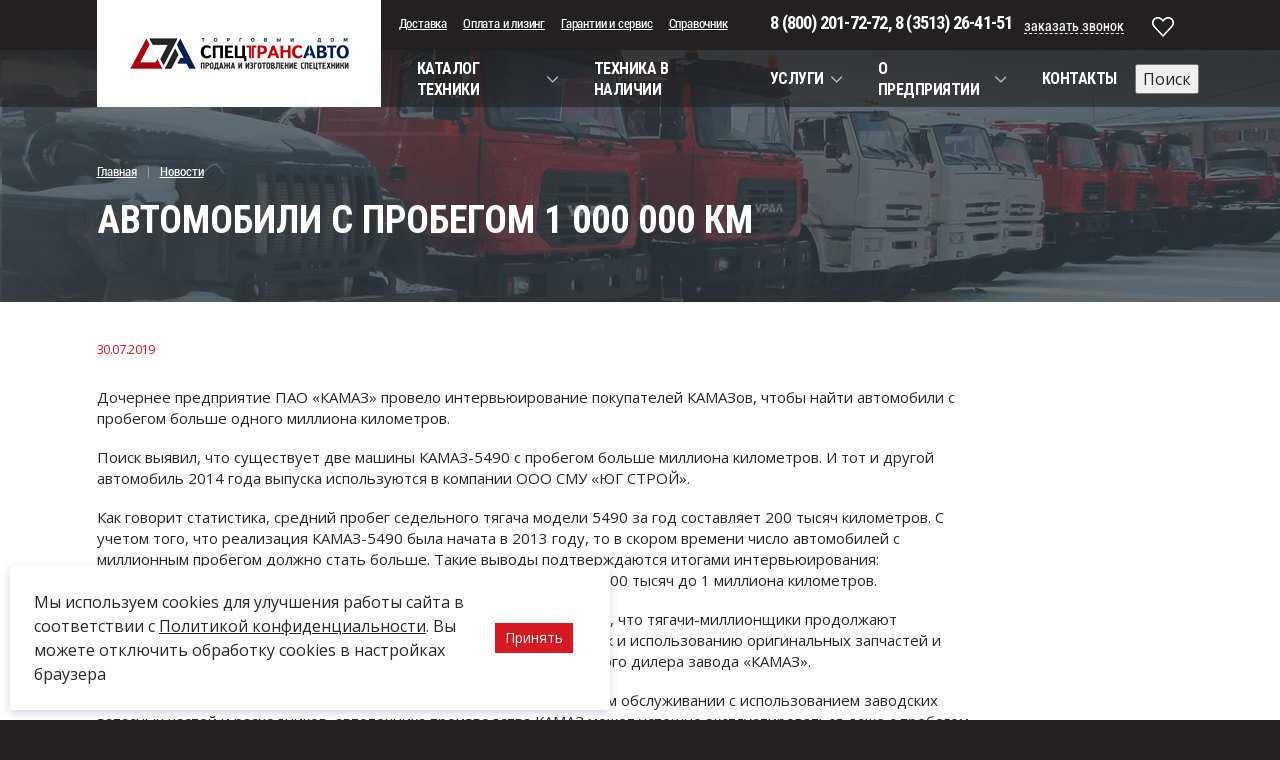

--- FILE ---
content_type: text/html; charset=utf-8
request_url: https://tdcta.ru/news/avtomobili-s-probegom-1-000-000-km
body_size: 8654
content:
<!DOCTYPE html>
<html lang="ru">
<head>
    <script>
        const METRIKA_ID = '44193019';
        function sendMetrikaEvent(email) {
            if (window.ym) {
                window.ym(44193019, 'reachGoal', 'emailCopied', { email });
            }
        }
        function handleCopyEvent(event) {
            const copiedText = window.getSelection().toString();
            if (copiedText.includes('@')) {
                sendMetrikaEvent(copiedText);
            }
        }
        document.addEventListener('copy', handleCopyEvent);
        function handleMailtoRightClick(event) {
            const target = event.target;
            if (event.button === 2 && target.tagName === 'A' && target.getAttribute('href') && target.getAttribute('href').startsWith('mailto:')) {
                const email = target.getAttribute('href').substring(7);
                sendMetrikaEvent(email);
            }
        }
        document.addEventListener('contextmenu', handleMailtoRightClick);
    </script>
  <!-- <meta charset="utf-8" /> -->
  <!-- <meta http-equiv="Cache-Control" content="no-cache"> -->
  <!-- <meta http-equiv="Pragma" content="no-cache"> -->
  <!-- <meta http-equiv="Expires" content="0" /> -->

  <meta http-equiv="X-UA-Compatible" content="ie=edge" />
  <!-- <meta http-equiv="Content-Type" content="text/html; charset=utf-8" /> -->

  <script src="/files/advagg_js/js__I-7X3xp_ziDHJgIi_am-HsAkiVQSzB0fazsJroyODDQ__ARKhZ9Gywc-0qr9rEpUg2RxEA8AZBEUymSKpx9lh8Ng__Ze6siaBF7W6vwQPHiILnQuL7fN5SG1tdRifXyJA9klk.js"></script>
<script src="/files/advagg_js/js__E1A0VSw8XPOIRvthAGlKTNfvKI4ejKaTUhF7-UEeqtI__DrFjOiYGPLj96Ea8-UOEtDUdRRUHb-RR9sWJoGvi-JQ__Ze6siaBF7W6vwQPHiILnQuL7fN5SG1tdRifXyJA9klk.js"></script>
<script src="/files/advagg_js/js__PFJj1J2VuqBUOWPmNm2rUZe2-pba4seh7BqLWxuwbBc__6lirxbTdH7loCG7BGjvM9lYACQY3pzS-55Nwvn6e3jo__Ze6siaBF7W6vwQPHiILnQuL7fN5SG1tdRifXyJA9klk.js"></script>
<script src="/files/advagg_js/js__46Oy2Z9BFcfpoCxhFGYQxPo-U2M8WgXg6Hk1z6QKniA__RbdykvPhqkIwY7j3ji6h0PBJ-WEbPAaifISdBIYjB7A__Ze6siaBF7W6vwQPHiILnQuL7fN5SG1tdRifXyJA9klk.js"></script>
<script src="/files/advagg_js/js__03vzYI5LLQXGM1_PbuWQv0arK_JFMw2-2wjmNuyQ61w__S2yEdPIhuFxaopvr078s9L-B6EA9RvBqvId-Ur2CN0M__Ze6siaBF7W6vwQPHiILnQuL7fN5SG1tdRifXyJA9klk.js"></script>
<script>
<!--//--><![CDATA[//><!--
jQuery.extend(Drupal.settings,{"basePath":"\/","pathPrefix":"","ajaxPageState":{"theme":"custom_theme","theme_token":"_Z7ppEp1eOfsV1Uc_6_q50Tk2UXN_lsTTHy_DplVsHE","jquery_version":"1.9","css":{"modules\/system\/system.base.css":1,"modules\/system\/system.menus.css":1,"modules\/system\/system.messages.css":1,"modules\/system\/system.theme.css":1,"misc\/ui\/jquery.ui.core.css":1,"misc\/ui\/jquery.ui.theme.css":1,"misc\/ui\/jquery.ui.button.css":1,"misc\/ui\/jquery.ui.resizable.css":1,"misc\/ui\/jquery.ui.dialog.css":1,"modules\/field\/theme\/field.css":1,"modules\/node\/node.css":1,"modules\/search\/search.css":1,"modules\/user\/user.css":1,"sites\/all\/modules\/views\/css\/views.css":1,"sites\/all\/modules\/ckeditor\/css\/ckeditor.css":1,"sites\/all\/modules\/custom\/advanced_sphinx\/advanced_sphinx.css":1,"sites\/all\/modules\/ctools\/css\/ctools.css":1,"sites\/all\/libraries\/fancybox\/source\/jquery.fancybox.css":1,"sites\/all\/modules\/panels\/css\/panels.css":1,"sites\/all\/modules\/date\/date_api\/date.css":1,"sites\/all\/themes\/custom_theme\/css\/animate.min.css":1,"sites\/all\/themes\/custom_theme\/css\/bootstrap.min.css":1,"sites\/all\/themes\/custom_theme\/css\/lightgallery.min.css":1,"sites\/all\/themes\/custom_theme\/css\/slick.css":1,"sites\/all\/themes\/custom_theme\/css\/nprogress.css":1,"sites\/all\/themes\/custom_theme\/css\/main.css":1,"sites\/all\/themes\/custom_theme\/css\/style.css":1},"js":{"sites\/all\/modules\/jquery_update\/replace\/jquery\/1.9\/jquery.min.js":1,"misc\/jquery-extend-3.4.0.js":1,"misc\/jquery-html-prefilter-3.5.0-backport.js":1,"misc\/jquery.once.js":1,"misc\/drupal.js":1,"sites\/all\/modules\/jquery_update\/replace\/ui\/ui\/minified\/jquery.ui.core.min.js":1,"sites\/all\/modules\/jquery_update\/replace\/ui\/ui\/minified\/jquery.ui.widget.min.js":1,"sites\/all\/modules\/jquery_update\/replace\/ui\/ui\/minified\/jquery.ui.button.min.js":1,"sites\/all\/modules\/jquery_update\/replace\/ui\/ui\/minified\/jquery.ui.mouse.min.js":1,"sites\/all\/modules\/jquery_update\/replace\/ui\/ui\/minified\/jquery.ui.draggable.min.js":1,"sites\/all\/modules\/jquery_update\/replace\/ui\/ui\/minified\/jquery.ui.position.min.js":1,"sites\/all\/modules\/jquery_update\/replace\/ui\/ui\/minified\/jquery.ui.resizable.min.js":1,"sites\/all\/modules\/jquery_update\/replace\/ui\/ui\/minified\/jquery.ui.dialog.min.js":1,"misc\/ajax.js":1,"sites\/all\/modules\/jquery_update\/js\/jquery_update.js":1,"sites\/all\/modules\/admin_menu\/admin_devel\/admin_devel.js":1,"public:\/\/languages\/ru_jRorZFD_1QywijV_q319EC1ioomg2tFp2sF9MyaokwQ.js":1,"sites\/all\/modules\/fancybox\/fancybox.js":1,"sites\/all\/libraries\/fancybox\/source\/jquery.fancybox.pack.js":1,"sites\/all\/libraries\/fancybox\/lib\/jquery.mousewheel-3.0.6.pack.js":1,"sites\/all\/modules\/better_exposed_filters\/better_exposed_filters.js":1,"sites\/all\/modules\/ctools\/js\/auto-submit.js":1,"misc\/progress.js":1,"sites\/all\/modules\/autodialog\/autodialog.js":1,"sites\/all\/themes\/custom_theme\/js\/nprogress.js":1,"sites\/all\/themes\/custom_theme\/js\/preloader.js":1,"sites\/all\/themes\/custom_theme\/js\/jquery.sticky.min.js":1,"sites\/all\/themes\/custom_theme\/js\/validator\/jquery.validate.min.js":1,"sites\/all\/themes\/custom_theme\/js\/validator\/additional-methods.min.js":1,"sites\/all\/themes\/custom_theme\/js\/validator\/messages_ru.min.js":1,"sites\/all\/themes\/custom_theme\/js\/inputmask\/jquery.inputmask.min.js":1,"sites\/all\/themes\/custom_theme\/js\/barba.min.js":1,"sites\/all\/themes\/custom_theme\/js\/bootstrap.min.js":1,"sites\/all\/themes\/custom_theme\/js\/slick.min.js":1,"sites\/all\/themes\/custom_theme\/js\/wow.min.js":1,"sites\/all\/themes\/custom_theme\/js\/lightgallery.min.js":1,"sites\/all\/themes\/custom_theme\/js\/lg-thumbnail.min.js":1,"sites\/all\/themes\/custom_theme\/js\/lg-video.min.js":1,"sites\/all\/themes\/custom_theme\/js\/lg-zoom.min.js":1,"sites\/all\/themes\/custom_theme\/js\/lg-pager.min.js":1,"sites\/all\/themes\/custom_theme\/js\/priceformat.min.js":1,"sites\/all\/themes\/custom_theme\/js\/classie.js":1,"sites\/all\/themes\/custom_theme\/js\/selectFx.js":1,"sites\/all\/themes\/custom_theme\/js\/theme.js":1}},"fancybox":[],"better_exposed_filters":{"datepicker":false,"slider":false,"settings":[],"autosubmit":false,"views":{"catalog":{"displays":{"block_2":{"filters":[]}}}}},"urlIsAjaxTrusted":{"https:\/\/tdcta.ru\/news\/avtomobili-s-probegom-1-000-000-km":true}});
//--><!]]>
</script>
      <!--[if IE]><![endif]-->
<link rel="dns-prefetch" href="//fonts.gstatic.com" />
<link rel="preconnect" href="//fonts.gstatic.com" crossorigin="" />
<link rel="dns-prefetch" href="//fonts.googleapis.com" />
<link rel="preconnect" href="//fonts.googleapis.com" />
<meta http-equiv="Content-Type" content="text/html; charset=utf-8" />
<link rel="shortcut icon" href="https://tdcta.ru/files/favicon.ico" type="image/vnd.microsoft.icon" />
<meta name="viewport" content="width=device-width, initial-scale=1.0" />
<meta name="description" content="Дочернее предприятие ПАО «КАМАЗ» провело интервьюирование покупателей КАМАЗов, чтобы найти автомобили с пробегом больше одного миллиона километров." />
<meta name="robots" content="noindex" />
<meta name="generator" content="Drupal 7 (https://www.drupal.org)" />
<link rel="canonical" href="https://tdcta.ru/news/avtomobili-s-probegom-1-000-000-km" />
  <title>Автомобили с пробегом 1 000 000 км | ТД «СпецТрансАвто»</title>
  <link rel="shortcut icon" href="/sites/all/themes/custom_theme/favicon.ico" type="image/x-icon">

    <!-- Google Tag Manager -->
    <script>(function(w,d,s,l,i){w[l]=w[l]||[];w[l].push({'gtm.start':
                new Date().getTime(),event:'gtm.js'});var f=d.getElementsByTagName(s)[0],
            j=d.createElement(s),dl=l!='dataLayer'?'&l='+l:'';j.async=true;j.src=
            'https://www.googletagmanager.com/gtm.js?id='+i+dl;f.parentNode.insertBefore(j,f);
        })(window,document,'script','dataLayer','GTM-T3R6SG6');</script>
    <!-- End Google Tag Manager -->

</head>
<body class="html not-front not-logged-in one-sidebar sidebar-first page-node page-node- page-node-649 node-type-news" >
<!-- Google Tag Manager (noscript) -->
<noscript><iframe src="https://www.googletagmanager.com/ns.html?id=GTM-T3R6SG6"
                  height="0" width="0" style="display:none;visibility:hidden"></iframe></noscript>
<!-- End Google Tag Manager (noscript) -->


<!-- <div class="preloader"><div class="preloader__logo"></div></div> -->




        <!-- <div id="barba-wrapper">
      <div class="barba-container">
        <div class="" > -->
          <div class="animated animate-wrapper page-background-wrapper">
          
      <link rel="stylesheet" href="/files/advagg_css/css__BJ6Ou6QsBRtnFTmxaakamOIS8n4QswDP2XnnZ1sxtaM__NBuvkP6eInGIkb1aJvUHx5PX79XApuxBDkk_77W5tYk__Ze6siaBF7W6vwQPHiILnQuL7fN5SG1tdRifXyJA9klk.css" media="all" />
<link rel="stylesheet" href="/files/advagg_css/css__HyCPAxgxthcAvgIjs90kUlUQwp1EzhNUooxQKP9JA10__yAkxBLUKwF6cHyMzviVeuMUXsvTJC8gS_7UFjY1cM_0__Ze6siaBF7W6vwQPHiILnQuL7fN5SG1tdRifXyJA9klk.css" media="all" />
<link rel="stylesheet" href="/files/advagg_css/css__QjO_b9EfiRA8XGi0sSHbxyhBXdCa6rc3xmZBo2yVgo4__eBLfhlJ8G_5myDNG8lJRlxO6Pn11rBl_SQmkkh23Xlg__Ze6siaBF7W6vwQPHiILnQuL7fN5SG1tdRifXyJA9klk.css" media="all" />
<link rel="stylesheet" href="/files/advagg_css/css__PqaTRae6w1vJDhon31H9K3hbKFVsTotclBd3AcgFzSk__pqDXb3QUz3Kzt6lLTtvmO9pjdld_jK6dESDtTOwbXv0__Ze6siaBF7W6vwQPHiILnQuL7fN5SG1tdRifXyJA9klk.css" media="all" />
<link rel="stylesheet" href="/files/advagg_css/css__5fNfXt0Z8w-jBi0V2jdkrSzO9ItS5HA73u8i4HbVeJg__1rvPuUSZYpma1T5XTnQ2kOEim64YIDIkWlVhPLGNho4__Ze6siaBF7W6vwQPHiILnQuL7fN5SG1tdRifXyJA9klk.css" media="all" />
            

<div class="header">
  <div class="header__container container">
    <div class="header__logo  header__logo_no-front"><a href="/">СпецТрансАвто</a></div>
    <div class="header__nav">
      <ul>
        <li><a href="/delivery">Доставка</a></li>
        <li><a href="/payment">Оплата и лизинг</a></li>
        <li><a href="/service">Гарантии и сервис</a></li>
        <li><a href="/information">Справочник</a></li>
      </ul>
    </div>
    <div class="header__phone"><a href="tel:88002017272">8 (800) 201-72-72</a>, <a href="tel:83513264151">8 (3513) 26-41-51</a></div>
    <div class="header__request-call"><a href="/zakazat-zvonok" class="autodialog" data-dialog-title="null" data-dialog-draggable="true" data-dialog-resizable="false" data-dialog-width="409" data-dialog-height="auto" data-dialog-ajax="true" data-dialog-ajax-disable-redirect="true">заказать звонок</a></div>

    <div class="header__favorites" style="cursor: pointer;">
        <a href="/favorites" class="favorites_page">
            <span class='favorites__hint'>Перейти в избранное</span>
        </a>
    </div>

  </div>
</div>

<header class="hd-m">
  <div class="hd-m__inner">
    <div class="hd-m__burger">
      <span></span>
    </div>
    <div class="hd-m__logo logo-m">
      <a href="/" class="logo-m__link">СпецТрансАвто</a>
    </div>
    <div class="hd-m__search">
      <form action="/search-content" method="get" accept-charset="UTF-8">
        <div class="container-inline">
          <div class="form-item form-type-textfield form-item-search-block-form">
            <label class="element-invisible" for="edit-search-block-form">Поиск </label>
            <input title="Введите ключевые слова для поиска." name="keys" value="" size="15" maxlength="128" class="form-text" type="text" placeholder="Поиск">
          </div>
          <div class="form-actions form-wrapper" >
            <input value="Поиск" class="form-submit" type="submit">
          </div>
        </div>
      </form>
      <span></span>
    </div>
    <div class="hd-m__phone">
      <a href="tel:88002017272">8 (800) 201-72-72</a>
    </div>
  </div>
</header>
<!-- /.hd-m -->

<div class="nv-m-panel">
  <div class="nv-m-panel__hd">
    <div class="close-btn">
      <span></span>
    </div>
  </div>
  <div class="nv-m-panel__cont">
    <div class="nv-m-panel__inner">
      <nav class="nv-m">
        <ul class="nv-m__list">
          <li class="nv-m__item"><a href="/">Главная</a></li>
          <li class="nv-m__item"><a href="/catalog">Каталог техники</a></li>
          <li class="nv-m__item"><a href="/in-stock">Техника в наличии</a></li>
          <li class="nv-m__item--inner"><a href="/dorabotki-tehniki">Доработки техники</a></li>
          <li class="nv-m__item--inner"><a href="/postavka-zapasnyh-chastey">Поставка запасных частей</a></li>
          <li class="nv-m__item--inner"><a href="/peregon-tehniki">Перегон техники</a></li>
          <li class="nv-m__item"><a href="/about">О предприятии</a></li>
          <li class="nv-m__item--inner"><a href="/delivery">Доставка</a></li>
          <li class="nv-m__item--inner"><a href="/payment">Оплата и лизинг</a></li>
          <li class="nv-m__item--inner"><a href="/service">Гарантии и сервис</a></li>
          <li class="nv-m__item--inner"><a href="/information">Справочник</a></li>
          <li class="nv-m__item"><a href="/contacts">Контакты</a></li>
        </ul>
      </nav>
    </div>
  </div>
</div>
<!-- /.nv-m-panel -->



        <div class="navigation">
          <div class="navigation__container container">
            <div class="nav nav_subpage">
              <ul>
                <li class="expanded expanded_full-width">
                  <a href="/catalog" class="nav__link"><span>Каталог техники</span></a>
                  <div class="submenu">
                    <div class="submenu__title">Все категории</div>
                    <div class="row">
                      <div class="col-xs-4 col-lg-3">
                        <ul class="submenu__list">
                            <li class="submenu__item"><a href="/catalog/kitayskie-gruzovye-avtomobili">Китайские грузовые автомобили</a></li>
                          <li class="submenu__item"><a href="/catalog/neftepromyslovaya-tehnika">Нефтепромысловая техника</a></li>
						  <li class="submenu__item"><a href="/catalog/avtocisterny-i-vakuumnye-mashiny">Автоцистерны и вакуумные машины</a></li>
						  <li class="submenu__item"><a href="/catalog/stroitelnaya-i-dorozhno-stroitelnaya-tehnika">Строительная и дорожно-строительная техника</a></li>
						  <li class="submenu__item"><a href="/catalog/lesovozy-sortimentovozy-trubopletevozy">Лесовозы, сортиментовозы, трубоплетевозы</a></li>
                        </ul>
                      </div>
                      <div class="col-xs-4 col-lg-3">
                        <ul class="submenu__list">
						  <li class="submenu__item"><a href="/catalog/samosvaly">Самосвалы на шасси КАМАЗ, Урал</a></li>
                          <li class="submenu__item"><a href="/catalog/avtomobili-bortovye">Бортовые автомобили КАМАЗ, УРАЛ</a></li>
                          <li class="submenu__item"><a href="/catalog/tyagachi">Седельные тягачи КАМАЗ, Урал</a></li>
						  <li class="submenu__item"><a href="/catalog/vahtovye-avtobusy">Вахтовые автобусы</a></li>
						  <li class="submenu__item"><a href="/catalog/furgony-i-remontnye-kompleksy">Автофургоны и ремонтные комплексы</a></li>
                        </ul>
                      </div>
                      <div class="col-xs-4 col-lg-3">
                        <ul class="submenu__list">
						  <li class="submenu__item"><a href="/catalog/kommunalnaya-tehnika">Коммунальная техника</a></li>
						  <li class="submenu__item"><a href="/catalog/burovaya-tehnika">Буровые установки КАМАЗ, УРАЛ</a></li>
                          <li class="submenu__item"><a href="/catalog/avtomobili-s-kmu">Спецтехника с КМУ</a></li>
						  <li class="submenu__item"><a href="/catalog/pricepnaya-tehnika">Прицепная техника</a></li>
                            <li class="submenu__item"><a href="/catalog/konteynerovozy-avtomobilnye">Контейнеровозы автомобильные</a></li>
                        </ul>
                      </div>
                        <div class="col-xs-4 col-lg-3">
                            <ul class="submenu__list">
                                <li class="submenu__item"><a href="/catalog/metallovozy-i-lomovozy">Металловозы и ломовозы</a></li>
                                <li class="submenu__item"><a href="/catalog/shassi">Шасси</a></li>
                                <li class="submenu__item"><a href="/catalog/tehnika-bu">Техника Б/У</a></li>
                            </ul>
                        </div>
                    </div>
                  </div>
                </li>
                <li><a href="/in-stock" class="nav__link"><span>Техника в наличии</span></a></li>
                <li class="expanded expanded_small-width">
                  <a href="#" class="nav__link"><span>Услуги</span></a>
                  <div class="submenu">
                    <ul class="submenu__list">
                      <li class="submenu__item"><a href="/dorabotki-tehniki">Доработки техники</a></li>
                      <li class="submenu__item"><a href="/postavka-zapasnyh-chastey">Поставка запасных частей</a></li>
                      <li class="submenu__item"><a href="/peregon-tehniki">Перегон техники</a></li>
                    </ul>
                  </div>
                </li>
                <li class="expanded expanded_small-width">
                  <a href="/about" class="nav__link"><span>О предприятии</span></a>
                  <div class="submenu">
                    <ul class="submenu__list">
                      <li class="submenu__item"><a href="/about">О предприятии</a></li>
                      <li class="submenu__item"><a href="/about/svidetelstva">Дилерские свидетельства</a></li>
                      <li class="submenu__item"><a href="/about#map">География поставок</a></li>
                    </ul>
                  </div>
                </li>
                <li><a href="/contacts" class="nav__link"><span>Контакты</span></a></li>
              </ul>
            </div>
            <div class="search search_subpage">
              <form action="/search-content" method="get" accept-charset="UTF-8">
                <div class="container-inline">
                  <div class="form-item form-type-textfield form-item-search-block-form">
                    <label class="element-invisible" for="edit-search-block-form">Поиск </label>
                    <input title="Введите ключевые слова для поиска." name="keys" value="" size="15" maxlength="128" class="form-text" type="text" placeholder="Поиск">
                  </div>
                  <div class="form-actions form-wrapper" >
                    <input value="Поиск" class="form-submit" type="submit">
                  </div>
                </div>
              </form>
            </div>
          </div>
        </div>
<!--start_content-->

<div class="section-header-page">
  <div class="section-header-page__container container">
        <div class="breadcrumbs" itemscope="" itemtype="http://schema.org/BreadcrumbList">
      <span itemscope="" itemprop="itemListElement" itemtype="http://schema.org/ListItem"><a itemprop="item" href="/"><span itemprop="name">Главная</span><meta itemprop="position" content="1"></a></span><div class="separate">|</div><a href="/news">Новости</a>    </div>
            <h1 class="title-page">
      Автомобили с пробегом 1 000 000 км    </h1>
      </div>
</div>


<div class="container">
  <div id="messages">
    <div class="section clearfix">
          </div>
  </div>
</div>

<div class="content-page">
  <div class="content-page__container container">
    <div class="content-page__inner">

      
      
        <div class="region region-content">
    <div id="block-system-main" class="block block-system">

    
  <div class="content">
    <div id="node-649" class="node-page node node-news clearfix" about="/news/avtomobili-s-probegom-1-000-000-km" typeof="sioc:Item foaf:Document">
  
      <div class="node-page__data">
      <div class="field field-name-field-date field-type-datetime field-label-hidden"><div class="field-items"><div class="field-item even"><span class="date-display-single" property="dc:date" datatype="xsd:dateTime" content="2019-07-30T00:00:00+03:00">30.07.2019</span></div></div></div>    </div>
  
      <div class="node-page__descr">
      <div class="field field-name-body field-type-text-with-summary field-label-hidden"><div class="field-items"><div class="field-item even" property="content:encoded"><p>Дочернее предприятие ПАО «КАМАЗ» провело интервьюирование покупателей КАМАЗов, чтобы найти автомобили с пробегом больше одного миллиона километров.</p>
<p>Поиск выявил, что существует две машины КАМАЗ-5490 с пробегом больше миллиона километров. И тот и другой автомобиль 2014 года выпуска используются в компании ООО СМУ «ЮГ СТРОЙ».</p>
<p>Как говорит статистика, средний пробег седельного тягача модели 5490 за год составляет 200 тысяч километров. С учетом того, что реализация КАМАЗ-5490 была начата в 2013 году, то в скором времени число автомобилей с миллионным пробегом должно стать больше. Такие выводы подтверждаются итогами интервьюирования: на сегодняшний день официально выявлено 8 машин с пробегом от 800 тысяч до 1 миллиона километров.</p>
<p>Руководитель ООО СМУ «ЮГ СТРОЙ» Геннадий Сницарь утверждает, что тягачи-миллионщики продолжают благополучно работать благодаря проведению ТО в положенный срок и использованию оригинальных запчастей и комплектующих. Спецтехника проходила обслуживание у официального дилера завода «КАМАЗ».</p>
<p>Как показывает опыт, при качественном и своевременном техническом обслуживании с использованием заводских запасных частей и расходников, <a href="/catalog">автотехника</a> производства КАМАЗ может успешно эксплуатироваться даже с пробегом более одного миллиона километров.</p>
</div></div></div>    </div>
  
  
</div>
  </div>
</div>
  </div>

    </div>
  </div>
</div>

<!--end_content-->
<div class="footer" itemscope itemtype="https://schema.org/Organization">
    <link itemprop="url" href="https://tdcta.ru/">
    <link itemprop="logo" href="https://tdcta.ru/sites/all/themes/custom_theme/img/logo-big.png">
    <link itemprop="image" href="https://tdcta.ru/sites/all/themes/custom_theme/img/logo-big.png">
  <div class="footer__container container">
    <div class="footer__top">

      <div class="footer__column col-xs-6 col-sm-3">
        
        <div class="footer__menu">
          <div class="footer__title">Наша продукция</div>
          <ul>
            <li class="first"><a href="/catalog">Каталог техники</a></li>
            <li class="last"><a href="/in-stock">В наличии</a></li>
          </ul>
        </div>
        
        <div class="footer__menu">
          <div class="footer__title">Услуги</div>
          <ul>
            <li class="first"><a href="/dorabotki-tehniki">Доработки техники</a></li>
            <li><a href="/postavka-zapasnyh-chastey">Поставка запасных частей</a></li>
            <li class="last"><a href="/peregon-tehniki">Перегон техники</a></li>
          </ul>
        </div>
      
      </div>

      <div class="footer__column col-xs-6 col-sm-3">

        <div class="footer__menu">
          <div class="footer__title">Заказчику</div>
          <ul>
            <li class="first"><a href="/delivery">Доставка</a></li>
            <li><a href="/payment">Оплата и лизинг</a></li>
            <li><a href="/service">Гарантии и сервис</a></li>
            <li class="last"><a href="/information">Справочник</a></li>
          </ul>
        </div>

      </div>

      <div class="footer__column col-xs-6 col-sm-3">

        
        <div class="footer__menu">
          <div class="footer__title">Cпецтрансавто</div>
          <ul>
            <li class="first"><a href="/about">О предприятии</a></li>
            <li><a href="/about/svidetelstva">Дилерские свидетельства</a></li>
            <li class="last"><a href="/about#map">География поставок</a></li>
          </ul>
        </div>

        <div class="footer__menu">
          <div class="footer__title footer__news"><a href="/news">Новости</a></div>
          <!--
          <ul>
            <li class="footer__download">
              <a href="/sites/all/themes/custom_theme/pdf/svodnaya-vedomost.pdf" download>Результаты &nbsp;СОУТ</a>
            </li>
            <li class="footer__download">
              <a href="/sites/all/themes/custom_theme/pdf/perechen-rekomenduemyh-meropriyatii.pdf" download>Улучшение условий труда</a>
            </li>
          </ul>
          -->
        </div>

      </div>

      <div class="footer__column col-xs-6 col-sm-3">

        <div class="footer__title">Cвязаться с нами</div>
        <div class="footer__phone">
          <div><a href="tel:88002017272"><span itemprop="telephone">+7 (800) 201-72-72</span></a></div>
          <div><a href="tel:83513264151"><span itemprop="telephone">+7 (3513) 26-41-51</span></a></div>
        </div>
        <div class="footer__mail"><a href="mailto:tdcta@tdcta.ru"><span itemprop="email">tdcta@tdcta.ru</span></a></div>
        <div class="footer__location" itemprop="address" itemscope itemtype="https://schema.org/PostalAddress">
                <meta itemprop="addressCountry" content="Россия">
                <span itemprop="addressLocality">Миасс</span>, <span itemprop="streetAddress">Тургоякское шоссе, 5/17</span></div>
        <div class="footer__more-contacts"><a href="/contacts">показать все контакты</a></div>

        <!--
        <div class="footer__social">
          <ul class="social__list">
            <li class="social__item social__vk">
              <a class="social__link" target="_blank" href="https://vk.com/ooocta">VK</a>
            </li>
          </ul>
        </div>
        -->
        
      </div>
    
    </div>

    <div class="footer__bottom">
      <div class="footer__wrap">
          <div class="footer__copyright">2026, <span itemprop="name">ТД «СпецТрансАвто»</span></div>
          <div class="footer__privacy-policy"><a href="/policy-privacy">Политика конфиденциальности</a></div>
          <div class="footer__sout-link"><a href="/sout" target="_blank">Результаты СОУТ</a></div>
      </div>
      <div class="footer__developers">Разработка сайта — <br><span class="ico"></span><a href="https://algus.net/"
          target="_blank">Алгоритм Успеха</a></div>
    </div>
  </div>
</div>



      
      <script>
        jQuery('.bef-select-as-links').find('a').click(function(event) {
          var $wrapper = jQuery('.bef-select-as-links').parents('.bef-select-as-links');
          var $options = $wrapper.find('select option');
          // We have to prevent the page load triggered by the links.
          event.preventDefault();
          event.stopPropagation();
          // Un select old select value.
          $wrapper.find('select option').removeAttr('selected');

          // Set the corresponding option inside the select element as selected.
          var link_text = jQuery('.bef-select-as-links').text();
          $selected = $options.filter(function() {
            return jQuery('.bef-select-as-links').text() == link_text;
          });
          $selected.attr('selected', 'selected');
          $wrapper.find('.bef-new-value').val($selected.val());
          $wrapper.find('a').removeClass('active');
          jQuery('.bef-select-as-links').addClass('active');
          // Submit the form.
          $wrapper.parents('form').find('.views-submit-button *[type=submit]').click();
        });



        /*jQuery( ".view-switcher__link" ).click(function( event ) {
          event.preventDefault();
        });
        jQuery( "#admin-menu li" ).click(function( event ) {
          event.preventDefault();
        });
        jQuery( ".tabs ul li a" ).click(function( event ) {
          event.preventDefault();
        });*/
      </script>



    
  


              </div>
        <!-- </div>
      </div>
    </div> -->
    
<script src="https://yastatic.net/browser-updater/v1/script.js" charset="utf-8"></script><script>var yaBrowserUpdater = new ya.browserUpdater.init({"lang":"ru","browsers":{"yabrowser":"15.12","chrome":"54","ie":"10","opera":"41","safari":"8","fx":"49","iron":"35","flock":"Infinity","palemoon":"25","camino":"Infinity","maxthon":"4.5","seamonkey":"2.3"},"theme":"red"});</script>


<script>
    (function(){ var widget_id = 'jgWWjB5UfE';
        var s = document.createElement('script'); s.type = 'text/javascript'; s.async = true; s.src = '//code.jivosite.com/script/widget/'+widget_id+'?plugin=wp'; var ss = document.getElementsByTagName('script')[0]; ss.parentNode.insertBefore(s, ss);})();
</script>


  <script src="//yastatic.net/es5-shims/0.0.2/es5-shims.min.js"></script>
  <script src="//yastatic.net/share2/share.js"></script>

<div class="to-top" style="display: none;">
	<a href="javascript://" class="to-top__link">
		<span>В начало страницы</span>
	</a>
</div>
  <script src="https://gruzovik.biz/watch.js"></script>
</body>
</html>


--- FILE ---
content_type: text/html; charset=UTF-8
request_url: https://tdcta.ru/api/favorites?ops=getSession
body_size: 108
content:
{"response":{"session_api_session":"","favorites_items":null}}

--- FILE ---
content_type: text/css
request_url: https://tdcta.ru/files/advagg_css/css__5fNfXt0Z8w-jBi0V2jdkrSzO9ItS5HA73u8i4HbVeJg__1rvPuUSZYpma1T5XTnQ2kOEim64YIDIkWlVhPLGNho4__Ze6siaBF7W6vwQPHiILnQuL7fN5SG1tdRifXyJA9klk.css
body_size: 45440
content:
@import url("https://fonts.googleapis.com/css?family=Open+Sans:300,400,600,700,800|Roboto+Condensed:300,400,700&subset=cyrillic,cyrillic-ext,latin-ext");.animated{animation-duration:1s;animation-fill-mode:both}.animated.infinite{animation-iteration-count:infinite}.animated.hinge{animation-duration:2s}.animated.bounceIn,.animated.bounceOut,.animated.flipOutX,.animated.flipOutY{animation-duration:.75s}@keyframes bounce{0%,20%,53%,80%,to{animation-timing-function:cubic-bezier(.215,.61,.355,1);transform:translateZ(0)}40%,43%{animation-timing-function:cubic-bezier(.755,.05,.855,.06);transform:translate3d(0,-30px,0)}70%{animation-timing-function:cubic-bezier(.755,.05,.855,.06);transform:translate3d(0,-15px,0)}90%{transform:translate3d(0,-4px,0)}}.bounce{animation-name:bounce;transform-origin:center bottom}@keyframes flash{0%,50%,to{opacity:1}25%,75%{opacity:0}}.flash{animation-name:flash}@keyframes pulse{0%{transform:scaleX(1)}50%{transform:scale3d(1.05,1.05,1.05)}to{transform:scaleX(1)}}.pulse{animation-name:pulse}@keyframes rubberBand{0%{transform:scaleX(1)}30%{transform:scale3d(1.25,.75,1)}40%{transform:scale3d(.75,1.25,1)}50%{transform:scale3d(1.15,.85,1)}65%{transform:scale3d(.95,1.05,1)}75%{transform:scale3d(1.05,.95,1)}to{transform:scaleX(1)}}.rubberBand{animation-name:rubberBand}@keyframes shake{0%,to{transform:translateZ(0)}10%,30%,50%,70%,90%{transform:translate3d(-10px,0,0)}20%,40%,60%,80%{transform:translate3d(10px,0,0)}}.shake{animation-name:shake}@keyframes headShake{0%{transform:translateX(0)}6.5%{transform:translateX(-6px) rotateY(-9deg)}18.5%{transform:translateX(5px) rotateY(7deg)}31.5%{transform:translateX(-3px) rotateY(-5deg)}43.5%{transform:translateX(2px) rotateY(3deg)}50%{transform:translateX(0)}}.headShake{animation-timing-function:ease-in-out;animation-name:headShake}@keyframes swing{20%{transform:rotate(15deg)}40%{transform:rotate(-10deg)}60%{transform:rotate(5deg)}80%{transform:rotate(-5deg)}to{transform:rotate(0deg)}}.swing{transform-origin:top center;animation-name:swing}@keyframes tada{0%{transform:scaleX(1)}10%,20%{transform:scale3d(.9,.9,.9) rotate(-3deg)}30%,50%,70%,90%{transform:scale3d(1.1,1.1,1.1) rotate(3deg)}40%,60%,80%{transform:scale3d(1.1,1.1,1.1) rotate(-3deg)}to{transform:scaleX(1)}}.tada{animation-name:tada}@keyframes wobble{0%{transform:none}15%{transform:translate3d(-25%,0,0) rotate(-5deg)}30%{transform:translate3d(20%,0,0) rotate(3deg)}45%{transform:translate3d(-15%,0,0) rotate(-3deg)}60%{transform:translate3d(10%,0,0) rotate(2deg)}75%{transform:translate3d(-5%,0,0) rotate(-1deg)}to{transform:none}}.wobble{animation-name:wobble}@keyframes jello{0%,11.1%,to{transform:none}22.2%{transform:skewX(-12.5deg) skewY(-12.5deg)}33.3%{transform:skewX(6.25deg) skewY(6.25deg)}44.4%{transform:skewX(-3.125deg) skewY(-3.125deg)}55.5%{transform:skewX(1.5625deg) skewY(1.5625deg)}66.6%{transform:skewX(-.78125deg) skewY(-.78125deg)}77.7%{transform:skewX(.390625deg) skewY(.390625deg)}88.8%{transform:skewX(-.1953125deg) skewY(-.1953125deg)}}.jello{animation-name:jello;transform-origin:center}@keyframes bounceIn{0%,20%,40%,60%,80%,to{animation-timing-function:cubic-bezier(.215,.61,.355,1)}0%{opacity:0;transform:scale3d(.3,.3,.3)}20%{transform:scale3d(1.1,1.1,1.1)}40%{transform:scale3d(.9,.9,.9)}60%{opacity:1;transform:scale3d(1.03,1.03,1.03)}80%{transform:scale3d(.97,.97,.97)}to{opacity:1;transform:scaleX(1)}}.bounceIn{animation-name:bounceIn}@keyframes bounceInDown{0%,60%,75%,90%,to{animation-timing-function:cubic-bezier(.215,.61,.355,1)}0%{opacity:0;transform:translate3d(0,-3000px,0)}60%{opacity:1;transform:translate3d(0,25px,0)}75%{transform:translate3d(0,-10px,0)}90%{transform:translate3d(0,5px,0)}to{transform:none}}.bounceInDown{animation-name:bounceInDown}@keyframes bounceInLeft{0%,60%,75%,90%,to{animation-timing-function:cubic-bezier(.215,.61,.355,1)}0%{opacity:0;transform:translate3d(-3000px,0,0)}60%{opacity:1;transform:translate3d(25px,0,0)}75%{transform:translate3d(-10px,0,0)}90%{transform:translate3d(5px,0,0)}to{transform:none}}.bounceInLeft{animation-name:bounceInLeft}@keyframes bounceInRight{0%,60%,75%,90%,to{animation-timing-function:cubic-bezier(.215,.61,.355,1)}0%{opacity:0;transform:translate3d(3000px,0,0)}60%{opacity:1;transform:translate3d(-25px,0,0)}
75%{transform:translate3d(10px,0,0)}90%{transform:translate3d(-5px,0,0)}to{transform:none}}.bounceInRight{animation-name:bounceInRight}@keyframes bounceInUp{0%,60%,75%,90%,to{animation-timing-function:cubic-bezier(.215,.61,.355,1)}0%{opacity:0;transform:translate3d(0,3000px,0)}60%{opacity:1;transform:translate3d(0,-20px,0)}75%{transform:translate3d(0,10px,0)}90%{transform:translate3d(0,-5px,0)}to{transform:translateZ(0)}}.bounceInUp{animation-name:bounceInUp}@keyframes bounceOut{20%{transform:scale3d(.9,.9,.9)}50%,55%{opacity:1;transform:scale3d(1.1,1.1,1.1)}to{opacity:0;transform:scale3d(.3,.3,.3)}}.bounceOut{animation-name:bounceOut}@keyframes bounceOutDown{20%{transform:translate3d(0,10px,0)}40%,45%{opacity:1;transform:translate3d(0,-20px,0)}to{opacity:0;transform:translate3d(0,2000px,0)}}.bounceOutDown{animation-name:bounceOutDown}@keyframes bounceOutLeft{20%{opacity:1;transform:translate3d(20px,0,0)}to{opacity:0;transform:translate3d(-2000px,0,0)}}.bounceOutLeft{animation-name:bounceOutLeft}@keyframes bounceOutRight{20%{opacity:1;transform:translate3d(-20px,0,0)}to{opacity:0;transform:translate3d(2000px,0,0)}}.bounceOutRight{animation-name:bounceOutRight}@keyframes bounceOutUp{20%{transform:translate3d(0,-10px,0)}40%,45%{opacity:1;transform:translate3d(0,20px,0)}to{opacity:0;transform:translate3d(0,-2000px,0)}}.bounceOutUp{animation-name:bounceOutUp}@keyframes fadeIn{0%{opacity:0}to{opacity:1}}.fadeIn{animation-name:fadeIn}@keyframes fadeInDown{0%{opacity:0;transform:translate3d(0,-100%,0)}to{opacity:1;transform:none}}.fadeInDown{animation-name:fadeInDown}@keyframes fadeInDownBig{0%{opacity:0;transform:translate3d(0,-2000px,0)}to{opacity:1;transform:none}}.fadeInDownBig{animation-name:fadeInDownBig}@keyframes fadeInLeft{0%{opacity:0;transform:translate3d(-100%,0,0)}to{opacity:1;transform:none}}.fadeInLeft{animation-name:fadeInLeft}@keyframes fadeInLeftBig{0%{opacity:0;transform:translate3d(-2000px,0,0)}to{opacity:1;transform:none}}.fadeInLeftBig{animation-name:fadeInLeftBig}@keyframes fadeInRight{0%{opacity:0;transform:translate3d(100%,0,0)}to{opacity:1;transform:none}}.fadeInRight{animation-name:fadeInRight}@keyframes fadeInRightBig{0%{opacity:0;transform:translate3d(2000px,0,0)}to{opacity:1;transform:none}}.fadeInRightBig{animation-name:fadeInRightBig}@keyframes fadeInUp{0%{opacity:0;transform:translate3d(0,100%,0)}to{opacity:1;transform:none}}.fadeInUp{animation-name:fadeInUp}@keyframes fadeInUpBig{0%{opacity:0;transform:translate3d(0,2000px,0)}to{opacity:1;transform:none}}.fadeInUpBig{animation-name:fadeInUpBig}@keyframes fadeOut{0%{opacity:1}to{opacity:0}}.fadeOut{animation-name:fadeOut}@keyframes fadeOutDown{0%{opacity:1}to{opacity:0;transform:translate3d(0,100%,0)}}.fadeOutDown{animation-name:fadeOutDown}@keyframes fadeOutDownBig{0%{opacity:1}to{opacity:0;transform:translate3d(0,2000px,0)}}.fadeOutDownBig{animation-name:fadeOutDownBig}@keyframes fadeOutLeft{0%{opacity:1}to{opacity:0;transform:translate3d(-100%,0,0)}}.fadeOutLeft{animation-name:fadeOutLeft}@keyframes fadeOutLeftBig{0%{opacity:1}to{opacity:0;transform:translate3d(-2000px,0,0)}}.fadeOutLeftBig{animation-name:fadeOutLeftBig}@keyframes fadeOutRight{0%{opacity:1}to{opacity:0;transform:translate3d(100%,0,0)}}.fadeOutRight{animation-name:fadeOutRight}@keyframes fadeOutRightBig{0%{opacity:1}to{opacity:0;transform:translate3d(2000px,0,0)}}.fadeOutRightBig{animation-name:fadeOutRightBig}@keyframes fadeOutUp{0%{opacity:1}to{opacity:0;transform:translate3d(0,-100%,0)}}.fadeOutUp{animation-name:fadeOutUp}@keyframes fadeOutUpBig{0%{opacity:1}to{opacity:0;transform:translate3d(0,-2000px,0)}}.fadeOutUpBig{animation-name:fadeOutUpBig}@keyframes flip{0%{transform:perspective(400px) rotateY(-1turn);animation-timing-function:ease-out}40%{transform:perspective(400px) translateZ(150px) rotateY(-190deg);animation-timing-function:ease-out}50%{transform:perspective(400px) translateZ(150px) rotateY(-170deg);animation-timing-function:ease-in}80%{transform:perspective(400px) scale3d(.95,.95,.95);animation-timing-function:ease-in}to{transform:perspective(400px);animation-timing-function:ease-in}
}.animated.flip{-webkit-backface-visibility:visible;backface-visibility:visible;animation-name:flip}@keyframes flipInX{0%{transform:perspective(400px) rotateX(90deg);animation-timing-function:ease-in;opacity:0}40%{transform:perspective(400px) rotateX(-20deg);animation-timing-function:ease-in}60%{transform:perspective(400px) rotateX(10deg);opacity:1}80%{transform:perspective(400px) rotateX(-5deg)}to{transform:perspective(400px)}}.flipInX{-webkit-backface-visibility:visible!important;backface-visibility:visible!important;animation-name:flipInX}@keyframes flipInY{0%{transform:perspective(400px) rotateY(90deg);animation-timing-function:ease-in;opacity:0}40%{transform:perspective(400px) rotateY(-20deg);animation-timing-function:ease-in}60%{transform:perspective(400px) rotateY(10deg);opacity:1}80%{transform:perspective(400px) rotateY(-5deg)}to{transform:perspective(400px)}}.flipInY{-webkit-backface-visibility:visible!important;backface-visibility:visible!important;animation-name:flipInY}@keyframes flipOutX{0%{transform:perspective(400px)}30%{transform:perspective(400px) rotateX(-20deg);opacity:1}to{transform:perspective(400px) rotateX(90deg);opacity:0}}.flipOutX{animation-name:flipOutX;-webkit-backface-visibility:visible!important;backface-visibility:visible!important}@keyframes flipOutY{0%{transform:perspective(400px)}30%{transform:perspective(400px) rotateY(-15deg);opacity:1}to{transform:perspective(400px) rotateY(90deg);opacity:0}}.flipOutY{-webkit-backface-visibility:visible!important;backface-visibility:visible!important;animation-name:flipOutY}@keyframes lightSpeedIn{0%{transform:translate3d(100%,0,0) skewX(-30deg);opacity:0}60%{transform:skewX(20deg);opacity:1}80%{transform:skewX(-5deg);opacity:1}to{transform:none;opacity:1}}.lightSpeedIn{animation-name:lightSpeedIn;animation-timing-function:ease-out}@keyframes lightSpeedOut{0%{opacity:1}to{transform:translate3d(100%,0,0) skewX(30deg);opacity:0}}.lightSpeedOut{animation-name:lightSpeedOut;animation-timing-function:ease-in}@keyframes rotateIn{0%{transform-origin:center;transform:rotate(-200deg);opacity:0}to{transform-origin:center;transform:none;opacity:1}}.rotateIn{animation-name:rotateIn}@keyframes rotateInDownLeft{0%{transform-origin:left bottom;transform:rotate(-45deg);opacity:0}to{transform-origin:left bottom;transform:none;opacity:1}}.rotateInDownLeft{animation-name:rotateInDownLeft}@keyframes rotateInDownRight{0%{transform-origin:right bottom;transform:rotate(45deg);opacity:0}to{transform-origin:right bottom;transform:none;opacity:1}}.rotateInDownRight{animation-name:rotateInDownRight}@keyframes rotateInUpLeft{0%{transform-origin:left bottom;transform:rotate(45deg);opacity:0}to{transform-origin:left bottom;transform:none;opacity:1}}.rotateInUpLeft{animation-name:rotateInUpLeft}@keyframes rotateInUpRight{0%{transform-origin:right bottom;transform:rotate(-90deg);opacity:0}to{transform-origin:right bottom;transform:none;opacity:1}}.rotateInUpRight{animation-name:rotateInUpRight}@keyframes rotateOut{0%{transform-origin:center;opacity:1}to{transform-origin:center;transform:rotate(200deg);opacity:0}}.rotateOut{animation-name:rotateOut}@keyframes rotateOutDownLeft{0%{transform-origin:left bottom;opacity:1}to{transform-origin:left bottom;transform:rotate(45deg);opacity:0}}.rotateOutDownLeft{animation-name:rotateOutDownLeft}@keyframes rotateOutDownRight{0%{transform-origin:right bottom;opacity:1}to{transform-origin:right bottom;transform:rotate(-45deg);opacity:0}}.rotateOutDownRight{animation-name:rotateOutDownRight}@keyframes rotateOutUpLeft{0%{transform-origin:left bottom;opacity:1}to{transform-origin:left bottom;transform:rotate(-45deg);opacity:0}}.rotateOutUpLeft{animation-name:rotateOutUpLeft}@keyframes rotateOutUpRight{0%{transform-origin:right bottom;opacity:1}to{transform-origin:right bottom;transform:rotate(90deg);opacity:0}}.rotateOutUpRight{animation-name:rotateOutUpRight}@keyframes hinge{0%{transform-origin:top left;animation-timing-function:ease-in-out}20%,60%{transform:rotate(80deg);transform-origin:top left;animation-timing-function:ease-in-out}40%,80%{transform:rotate(60deg);transform-origin:top left;animation-timing-function:ease-in-out;opacity:1}
to{transform:translate3d(0,700px,0);opacity:0}}.hinge{animation-name:hinge}@keyframes jackInTheBox{0%{opacity:0;transform:scale(.1) rotate(30deg);transform-origin:center bottom}50%{transform:rotate(-10deg)}70%{transform:rotate(3deg)}to{opacity:1;transform:scale(1)}}.jackInTheBox{animation-name:jackInTheBox}@keyframes rollIn{0%{opacity:0;transform:translate3d(-100%,0,0) rotate(-120deg)}to{opacity:1;transform:none}}.rollIn{animation-name:rollIn}@keyframes rollOut{0%{opacity:1}to{opacity:0;transform:translate3d(100%,0,0) rotate(120deg)}}.rollOut{animation-name:rollOut}@keyframes zoomIn{0%{opacity:0;transform:scale3d(.3,.3,.3)}50%{opacity:1}}.zoomIn{animation-name:zoomIn}@keyframes zoomInDown{0%{opacity:0;transform:scale3d(.1,.1,.1) translate3d(0,-1000px,0);animation-timing-function:cubic-bezier(.55,.055,.675,.19)}60%{opacity:1;transform:scale3d(.475,.475,.475) translate3d(0,60px,0);animation-timing-function:cubic-bezier(.175,.885,.32,1)}}.zoomInDown{animation-name:zoomInDown}@keyframes zoomInLeft{0%{opacity:0;transform:scale3d(.1,.1,.1) translate3d(-1000px,0,0);animation-timing-function:cubic-bezier(.55,.055,.675,.19)}60%{opacity:1;transform:scale3d(.475,.475,.475) translate3d(10px,0,0);animation-timing-function:cubic-bezier(.175,.885,.32,1)}}.zoomInLeft{animation-name:zoomInLeft}@keyframes zoomInRight{0%{opacity:0;transform:scale3d(.1,.1,.1) translate3d(1000px,0,0);animation-timing-function:cubic-bezier(.55,.055,.675,.19)}60%{opacity:1;transform:scale3d(.475,.475,.475) translate3d(-10px,0,0);animation-timing-function:cubic-bezier(.175,.885,.32,1)}}.zoomInRight{animation-name:zoomInRight}@keyframes zoomInUp{0%{opacity:0;transform:scale3d(.1,.1,.1) translate3d(0,1000px,0);animation-timing-function:cubic-bezier(.55,.055,.675,.19)}60%{opacity:1;transform:scale3d(.475,.475,.475) translate3d(0,-60px,0);animation-timing-function:cubic-bezier(.175,.885,.32,1)}}.zoomInUp{animation-name:zoomInUp}@keyframes zoomOut{0%{opacity:1}50%{opacity:0;transform:scale3d(.3,.3,.3)}to{opacity:0}}.zoomOut{animation-name:zoomOut}@keyframes zoomOutDown{40%{opacity:1;transform:scale3d(.475,.475,.475) translate3d(0,-60px,0);animation-timing-function:cubic-bezier(.55,.055,.675,.19)}to{opacity:0;transform:scale3d(.1,.1,.1) translate3d(0,2000px,0);transform-origin:center bottom;animation-timing-function:cubic-bezier(.175,.885,.32,1)}}.zoomOutDown{animation-name:zoomOutDown}@keyframes zoomOutLeft{40%{opacity:1;transform:scale3d(.475,.475,.475) translate3d(42px,0,0)}to{opacity:0;transform:scale(.1) translate3d(-2000px,0,0);transform-origin:left center}}.zoomOutLeft{animation-name:zoomOutLeft}@keyframes zoomOutRight{40%{opacity:1;transform:scale3d(.475,.475,.475) translate3d(-42px,0,0)}to{opacity:0;transform:scale(.1) translate3d(2000px,0,0);transform-origin:right center}}.zoomOutRight{animation-name:zoomOutRight}@keyframes zoomOutUp{40%{opacity:1;transform:scale3d(.475,.475,.475) translate3d(0,60px,0);animation-timing-function:cubic-bezier(.55,.055,.675,.19)}to{opacity:0;transform:scale3d(.1,.1,.1) translate3d(0,-2000px,0);transform-origin:center bottom;animation-timing-function:cubic-bezier(.175,.885,.32,1)}}.zoomOutUp{animation-name:zoomOutUp}@keyframes slideInDown{0%{transform:translate3d(0,-100%,0);visibility:visible}to{transform:translateZ(0)}}.slideInDown{animation-name:slideInDown}@keyframes slideInLeft{0%{transform:translate3d(-100%,0,0);visibility:visible}to{transform:translateZ(0)}}.slideInLeft{animation-name:slideInLeft}@keyframes slideInRight{0%{transform:translate3d(100%,0,0);visibility:visible}to{transform:translateZ(0)}}.slideInRight{animation-name:slideInRight}@keyframes slideInUp{0%{transform:translate3d(0,100%,0);visibility:visible}to{transform:translateZ(0)}}.slideInUp{animation-name:slideInUp}@keyframes slideOutDown{0%{transform:translateZ(0)}to{visibility:hidden;transform:translate3d(0,100%,0)}}.slideOutDown{animation-name:slideOutDown}@keyframes slideOutLeft{0%{transform:translateZ(0)}to{visibility:hidden;transform:translate3d(-100%,0,0)}}.slideOutLeft{animation-name:slideOutLeft}@keyframes slideOutRight{0%{transform:translateZ(0)}to{visibility:hidden;transform:translate3d(100%,0,0)}
}.slideOutRight{animation-name:slideOutRight}@keyframes slideOutUp{0%{transform:translateZ(0)}to{visibility:hidden;transform:translate3d(0,-100%,0)}}.slideOutUp{animation-name:slideOutUp}html{font-family:sans-serif;-webkit-text-size-adjust:100%;-ms-text-size-adjust:100%}body{margin:0}article,aside,details,figcaption,figure,footer,header,hgroup,main,menu,nav,section,summary{display:block}audio,canvas,progress,video{display:inline-block;vertical-align:baseline}audio:not([controls]){display:none;height:0}[hidden],template{display:none}a{background-color:transparent}a:active,a:hover{outline:0}abbr[title]{border-bottom:1px dotted}b,strong{font-weight:700}dfn{font-style:italic}h1{margin:.67em 0;font-size:2em}mark{color:#000;background:#ff0}small{font-size:80%}sub,sup{position:relative;font-size:75%;line-height:0;vertical-align:baseline}sup{top:-.5em}sub{bottom:-.25em}img{border:0}svg:not(:root){overflow:hidden}figure{margin:1em 40px}hr{height:0;-webkit-box-sizing:content-box;-moz-box-sizing:content-box;box-sizing:content-box}pre{overflow:auto}code,kbd,pre,samp{font-family:monospace,monospace;font-size:1em}button,input,optgroup,select,textarea{margin:0;font:inherit;color:inherit}button{overflow:visible}button,select{text-transform:none}button,html input[type=button],input[type=reset],input[type=submit]{-webkit-appearance:button;cursor:pointer}button[disabled],html input[disabled]{cursor:default}button::-moz-focus-inner,input::-moz-focus-inner{padding:0;border:0}input{line-height:normal}input[type=checkbox],input[type=radio]{-webkit-box-sizing:border-box;-moz-box-sizing:border-box;box-sizing:border-box;padding:0}input[type=number]::-webkit-inner-spin-button,input[type=number]::-webkit-outer-spin-button{height:auto}input[type=search]{-webkit-box-sizing:content-box;-moz-box-sizing:content-box;box-sizing:content-box;-webkit-appearance:textfield}input[type=search]::-webkit-search-cancel-button,input[type=search]::-webkit-search-decoration{-webkit-appearance:none}fieldset{padding:.35em .625em .75em;margin:0 2px;border:1px solid silver}legend{padding:0;border:0}textarea{overflow:auto}optgroup{font-weight:700}table{border-spacing:0;border-collapse:collapse}td,th{padding:0}@media print{*,:after,:before{color:#000!important;text-shadow:none!important;background:0 0!important;-webkit-box-shadow:none!important;box-shadow:none!important}a,a:visited{text-decoration:underline}a[href]:after{content:" (" attr(href) ")"}abbr[title]:after{content:" (" attr(title) ")"}a[href^="javascript:"]:after,a[href^="#"]:after{content:""}blockquote,pre{border:1px solid #999;page-break-inside:avoid}thead{display:table-header-group}img,tr{page-break-inside:avoid}img{max-width:100%!important}h2,h3,p{orphans:3;widows:3}h2,h3{page-break-after:avoid}.navbar{display:none}.btn>.caret,.dropup>.btn>.caret{border-top-color:#000!important}.label{border:1px solid #000}.table{border-collapse:collapse!important}.table td,.table th{background-color:#fff!important}.table-bordered td,.table-bordered th{border:1px solid #ddd!important}}@font-face{font-family:'Glyphicons Halflings';src:url(/sites/all/themes/custom_theme/fonts/glyphicons-halflings-regular.eot);src:url(/sites/all/themes/custom_theme/fonts/glyphicons-halflings-regular.eot?#iefix) format('embedded-opentype'),url(/sites/all/themes/custom_theme/fonts/glyphicons-halflings-regular.woff2) format('woff2'),url(/sites/all/themes/custom_theme/fonts/glyphicons-halflings-regular.woff) format('woff'),url(/sites/all/themes/custom_theme/fonts/glyphicons-halflings-regular.ttf) format('truetype'),url(/sites/all/themes/custom_theme/fonts/glyphicons-halflings-regular.svg#glyphicons_halflingsregular) format('svg')}.glyphicon{position:relative;top:1px;display:inline-block;font-family:'Glyphicons Halflings';font-style:normal;font-weight:400;line-height:1;-webkit-font-smoothing:antialiased;-moz-osx-font-smoothing:grayscale}.glyphicon-asterisk:before{content:"\002a"}.glyphicon-plus:before{content:"\002b"}.glyphicon-eur:before,.glyphicon-euro:before{content:"\20ac"}
.glyphicon-minus:before{content:"\2212"}.glyphicon-cloud:before{content:"\2601"}.glyphicon-envelope:before{content:"\2709"}.glyphicon-pencil:before{content:"\270f"}.glyphicon-glass:before{content:"\e001"}.glyphicon-music:before{content:"\e002"}.glyphicon-search:before{content:"\e003"}.glyphicon-heart:before{content:"\e005"}.glyphicon-star:before{content:"\e006"}.glyphicon-star-empty:before{content:"\e007"}.glyphicon-user:before{content:"\e008"}.glyphicon-film:before{content:"\e009"}.glyphicon-th-large:before{content:"\e010"}.glyphicon-th:before{content:"\e011"}.glyphicon-th-list:before{content:"\e012"}.glyphicon-ok:before{content:"\e013"}.glyphicon-remove:before{content:"\e014"}.glyphicon-zoom-in:before{content:"\e015"}.glyphicon-zoom-out:before{content:"\e016"}.glyphicon-off:before{content:"\e017"}.glyphicon-signal:before{content:"\e018"}.glyphicon-cog:before{content:"\e019"}.glyphicon-trash:before{content:"\e020"}.glyphicon-home:before{content:"\e021"}.glyphicon-file:before{content:"\e022"}.glyphicon-time:before{content:"\e023"}.glyphicon-road:before{content:"\e024"}.glyphicon-download-alt:before{content:"\e025"}.glyphicon-download:before{content:"\e026"}.glyphicon-upload:before{content:"\e027"}.glyphicon-inbox:before{content:"\e028"}.glyphicon-play-circle:before{content:"\e029"}.glyphicon-repeat:before{content:"\e030"}.glyphicon-refresh:before{content:"\e031"}.glyphicon-list-alt:before{content:"\e032"}.glyphicon-lock:before{content:"\e033"}.glyphicon-flag:before{content:"\e034"}.glyphicon-headphones:before{content:"\e035"}.glyphicon-volume-off:before{content:"\e036"}.glyphicon-volume-down:before{content:"\e037"}.glyphicon-volume-up:before{content:"\e038"}.glyphicon-qrcode:before{content:"\e039"}.glyphicon-barcode:before{content:"\e040"}.glyphicon-tag:before{content:"\e041"}.glyphicon-tags:before{content:"\e042"}.glyphicon-book:before{content:"\e043"}.glyphicon-bookmark:before{content:"\e044"}.glyphicon-print:before{content:"\e045"}.glyphicon-camera:before{content:"\e046"}.glyphicon-font:before{content:"\e047"}.glyphicon-bold:before{content:"\e048"}.glyphicon-italic:before{content:"\e049"}.glyphicon-text-height:before{content:"\e050"}.glyphicon-text-width:before{content:"\e051"}.glyphicon-align-left:before{content:"\e052"}.glyphicon-align-center:before{content:"\e053"}.glyphicon-align-right:before{content:"\e054"}.glyphicon-align-justify:before{content:"\e055"}.glyphicon-list:before{content:"\e056"}.glyphicon-indent-left:before{content:"\e057"}.glyphicon-indent-right:before{content:"\e058"}.glyphicon-facetime-video:before{content:"\e059"}.glyphicon-picture:before{content:"\e060"}.glyphicon-map-marker:before{content:"\e062"}.glyphicon-adjust:before{content:"\e063"}.glyphicon-tint:before{content:"\e064"}.glyphicon-edit:before{content:"\e065"}.glyphicon-share:before{content:"\e066"}.glyphicon-check:before{content:"\e067"}.glyphicon-move:before{content:"\e068"}.glyphicon-step-backward:before{content:"\e069"}.glyphicon-fast-backward:before{content:"\e070"}.glyphicon-backward:before{content:"\e071"}.glyphicon-play:before{content:"\e072"}.glyphicon-pause:before{content:"\e073"}.glyphicon-stop:before{content:"\e074"}.glyphicon-forward:before{content:"\e075"}.glyphicon-fast-forward:before{content:"\e076"}.glyphicon-step-forward:before{content:"\e077"}.glyphicon-eject:before{content:"\e078"}
.glyphicon-chevron-left:before{content:"\e079"}.glyphicon-chevron-right:before{content:"\e080"}.glyphicon-plus-sign:before{content:"\e081"}.glyphicon-minus-sign:before{content:"\e082"}.glyphicon-remove-sign:before{content:"\e083"}.glyphicon-ok-sign:before{content:"\e084"}.glyphicon-question-sign:before{content:"\e085"}.glyphicon-info-sign:before{content:"\e086"}.glyphicon-screenshot:before{content:"\e087"}.glyphicon-remove-circle:before{content:"\e088"}.glyphicon-ok-circle:before{content:"\e089"}.glyphicon-ban-circle:before{content:"\e090"}.glyphicon-arrow-left:before{content:"\e091"}.glyphicon-arrow-right:before{content:"\e092"}.glyphicon-arrow-up:before{content:"\e093"}.glyphicon-arrow-down:before{content:"\e094"}.glyphicon-share-alt:before{content:"\e095"}.glyphicon-resize-full:before{content:"\e096"}.glyphicon-resize-small:before{content:"\e097"}.glyphicon-exclamation-sign:before{content:"\e101"}.glyphicon-gift:before{content:"\e102"}.glyphicon-leaf:before{content:"\e103"}.glyphicon-fire:before{content:"\e104"}.glyphicon-eye-open:before{content:"\e105"}.glyphicon-eye-close:before{content:"\e106"}.glyphicon-warning-sign:before{content:"\e107"}.glyphicon-plane:before{content:"\e108"}.glyphicon-calendar:before{content:"\e109"}.glyphicon-random:before{content:"\e110"}.glyphicon-comment:before{content:"\e111"}.glyphicon-magnet:before{content:"\e112"}.glyphicon-chevron-up:before{content:"\e113"}.glyphicon-chevron-down:before{content:"\e114"}.glyphicon-retweet:before{content:"\e115"}.glyphicon-shopping-cart:before{content:"\e116"}.glyphicon-folder-close:before{content:"\e117"}.glyphicon-folder-open:before{content:"\e118"}.glyphicon-resize-vertical:before{content:"\e119"}.glyphicon-resize-horizontal:before{content:"\e120"}.glyphicon-hdd:before{content:"\e121"}.glyphicon-bullhorn:before{content:"\e122"}.glyphicon-bell:before{content:"\e123"}.glyphicon-certificate:before{content:"\e124"}.glyphicon-thumbs-up:before{content:"\e125"}.glyphicon-thumbs-down:before{content:"\e126"}.glyphicon-hand-right:before{content:"\e127"}.glyphicon-hand-left:before{content:"\e128"}.glyphicon-hand-up:before{content:"\e129"}.glyphicon-hand-down:before{content:"\e130"}.glyphicon-circle-arrow-right:before{content:"\e131"}.glyphicon-circle-arrow-left:before{content:"\e132"}.glyphicon-circle-arrow-up:before{content:"\e133"}.glyphicon-circle-arrow-down:before{content:"\e134"}.glyphicon-globe:before{content:"\e135"}.glyphicon-wrench:before{content:"\e136"}.glyphicon-tasks:before{content:"\e137"}.glyphicon-filter:before{content:"\e138"}.glyphicon-briefcase:before{content:"\e139"}.glyphicon-fullscreen:before{content:"\e140"}.glyphicon-dashboard:before{content:"\e141"}.glyphicon-paperclip:before{content:"\e142"}.glyphicon-heart-empty:before{content:"\e143"}.glyphicon-link:before{content:"\e144"}.glyphicon-phone:before{content:"\e145"}.glyphicon-pushpin:before{content:"\e146"}.glyphicon-usd:before{content:"\e148"}.glyphicon-gbp:before{content:"\e149"}.glyphicon-sort:before{content:"\e150"}.glyphicon-sort-by-alphabet:before{content:"\e151"}.glyphicon-sort-by-alphabet-alt:before{content:"\e152"}.glyphicon-sort-by-order:before{content:"\e153"}.glyphicon-sort-by-order-alt:before{content:"\e154"}.glyphicon-sort-by-attributes:before{content:"\e155"}.glyphicon-sort-by-attributes-alt:before{content:"\e156"}
.glyphicon-unchecked:before{content:"\e157"}.glyphicon-expand:before{content:"\e158"}.glyphicon-collapse-down:before{content:"\e159"}.glyphicon-collapse-up:before{content:"\e160"}.glyphicon-log-in:before{content:"\e161"}.glyphicon-flash:before{content:"\e162"}.glyphicon-log-out:before{content:"\e163"}.glyphicon-new-window:before{content:"\e164"}.glyphicon-record:before{content:"\e165"}.glyphicon-save:before{content:"\e166"}.glyphicon-open:before{content:"\e167"}.glyphicon-saved:before{content:"\e168"}.glyphicon-import:before{content:"\e169"}.glyphicon-export:before{content:"\e170"}.glyphicon-send:before{content:"\e171"}.glyphicon-floppy-disk:before{content:"\e172"}.glyphicon-floppy-saved:before{content:"\e173"}.glyphicon-floppy-remove:before{content:"\e174"}.glyphicon-floppy-save:before{content:"\e175"}.glyphicon-floppy-open:before{content:"\e176"}.glyphicon-credit-card:before{content:"\e177"}.glyphicon-transfer:before{content:"\e178"}.glyphicon-cutlery:before{content:"\e179"}.glyphicon-header:before{content:"\e180"}.glyphicon-compressed:before{content:"\e181"}.glyphicon-earphone:before{content:"\e182"}.glyphicon-phone-alt:before{content:"\e183"}.glyphicon-tower:before{content:"\e184"}.glyphicon-stats:before{content:"\e185"}.glyphicon-sd-video:before{content:"\e186"}.glyphicon-hd-video:before{content:"\e187"}.glyphicon-subtitles:before{content:"\e188"}.glyphicon-sound-stereo:before{content:"\e189"}.glyphicon-sound-dolby:before{content:"\e190"}.glyphicon-sound-5-1:before{content:"\e191"}.glyphicon-sound-6-1:before{content:"\e192"}.glyphicon-sound-7-1:before{content:"\e193"}.glyphicon-copyright-mark:before{content:"\e194"}.glyphicon-registration-mark:before{content:"\e195"}.glyphicon-cloud-download:before{content:"\e197"}.glyphicon-cloud-upload:before{content:"\e198"}.glyphicon-tree-conifer:before{content:"\e199"}.glyphicon-tree-deciduous:before{content:"\e200"}.glyphicon-cd:before{content:"\e201"}.glyphicon-save-file:before{content:"\e202"}.glyphicon-open-file:before{content:"\e203"}.glyphicon-level-up:before{content:"\e204"}.glyphicon-copy:before{content:"\e205"}.glyphicon-paste:before{content:"\e206"}.glyphicon-alert:before{content:"\e209"}.glyphicon-equalizer:before{content:"\e210"}.glyphicon-king:before{content:"\e211"}.glyphicon-queen:before{content:"\e212"}.glyphicon-pawn:before{content:"\e213"}.glyphicon-bishop:before{content:"\e214"}.glyphicon-knight:before{content:"\e215"}.glyphicon-baby-formula:before{content:"\e216"}.glyphicon-tent:before{content:"\26fa"}.glyphicon-blackboard:before{content:"\e218"}.glyphicon-bed:before{content:"\e219"}.glyphicon-apple:before{content:"\f8ff"}.glyphicon-erase:before{content:"\e221"}.glyphicon-hourglass:before{content:"\231b"}.glyphicon-lamp:before{content:"\e223"}.glyphicon-duplicate:before{content:"\e224"}.glyphicon-piggy-bank:before{content:"\e225"}.glyphicon-scissors:before{content:"\e226"}.glyphicon-bitcoin:before{content:"\e227"}.glyphicon-btc:before{content:"\e227"}.glyphicon-xbt:before{content:"\e227"}.glyphicon-yen:before{content:"\00a5"}.glyphicon-jpy:before{content:"\00a5"}.glyphicon-ruble:before{content:"\20bd"}.glyphicon-rub:before{content:"\20bd"}.glyphicon-scale:before{content:"\e230"}.glyphicon-ice-lolly:before{content:"\e231"}.glyphicon-ice-lolly-tasted:before{content:"\e232"}
.glyphicon-education:before{content:"\e233"}.glyphicon-option-horizontal:before{content:"\e234"}.glyphicon-option-vertical:before{content:"\e235"}.glyphicon-menu-hamburger:before{content:"\e236"}.glyphicon-modal-window:before{content:"\e237"}.glyphicon-oil:before{content:"\e238"}.glyphicon-grain:before{content:"\e239"}.glyphicon-sunglasses:before{content:"\e240"}.glyphicon-text-size:before{content:"\e241"}.glyphicon-text-color:before{content:"\e242"}.glyphicon-text-background:before{content:"\e243"}.glyphicon-object-align-top:before{content:"\e244"}.glyphicon-object-align-bottom:before{content:"\e245"}.glyphicon-object-align-horizontal:before{content:"\e246"}.glyphicon-object-align-left:before{content:"\e247"}.glyphicon-object-align-vertical:before{content:"\e248"}.glyphicon-object-align-right:before{content:"\e249"}.glyphicon-triangle-right:before{content:"\e250"}.glyphicon-triangle-left:before{content:"\e251"}.glyphicon-triangle-bottom:before{content:"\e252"}.glyphicon-triangle-top:before{content:"\e253"}.glyphicon-console:before{content:"\e254"}.glyphicon-superscript:before{content:"\e255"}.glyphicon-subscript:before{content:"\e256"}.glyphicon-menu-left:before{content:"\e257"}.glyphicon-menu-right:before{content:"\e258"}.glyphicon-menu-down:before{content:"\e259"}.glyphicon-menu-up:before{content:"\e260"}*{-webkit-box-sizing:border-box;-moz-box-sizing:border-box;box-sizing:border-box}:after,:before{-webkit-box-sizing:border-box;-moz-box-sizing:border-box;box-sizing:border-box}html{font-size:10px;-webkit-tap-highlight-color:rgba(0,0,0,0)}body{font-family:"Helvetica Neue",Helvetica,Arial,sans-serif;font-size:14px;line-height:1.42857143;color:#333;background-color:#fff}button,input,select,textarea{font-family:inherit;font-size:inherit;line-height:inherit}a{color:#337ab7;text-decoration:none}a:focus,a:hover{color:#23527c;text-decoration:underline}a:focus{outline:5px auto -webkit-focus-ring-color;outline-offset:-2px}figure{margin:0}img{vertical-align:middle}.carousel-inner>.item>a>img,.carousel-inner>.item>img,.img-responsive,.thumbnail a>img,.thumbnail>img{display:block;max-width:100%;height:auto}.img-rounded{border-radius:6px}.img-thumbnail{display:inline-block;max-width:100%;height:auto;padding:4px;line-height:1.42857143;background-color:#fff;border:1px solid #ddd;border-radius:4px;-webkit-transition:all .2s ease-in-out;-o-transition:all .2s ease-in-out;transition:all .2s ease-in-out}.img-circle{border-radius:50%}hr{margin-top:20px;margin-bottom:20px;border:0;border-top:1px solid #eee}.sr-only{position:absolute;width:1px;height:1px;padding:0;margin:-1px;overflow:hidden;clip:rect(0,0,0,0);border:0}.sr-only-focusable:active,.sr-only-focusable:focus{position:static;width:auto;height:auto;margin:0;overflow:visible;clip:auto}[role=button]{cursor:pointer}.h1,.h2,.h3,.h4,.h5,.h6,h1,h2,h3,h4,h5,h6{font-family:inherit;font-weight:500;line-height:1.1;color:inherit}.h1 .small,.h1 small,.h2 .small,.h2 small,.h3 .small,.h3 small,.h4 .small,.h4 small,.h5 .small,.h5 small,.h6 .small,.h6 small,h1 .small,h1 small,h2 .small,h2 small,h3 .small,h3 small,h4 .small,h4 small,h5 .small,h5 small,h6 .small,h6 small{font-weight:400;line-height:1;color:#777}.h1,.h2,.h3,h1,h2,h3{margin-top:20px;margin-bottom:10px}.h1 .small,.h1 small,.h2 .small,.h2 small,.h3 .small,.h3 small,h1 .small,h1 small,h2 .small,h2 small,h3 .small,h3 small{font-size:65%}.h4,.h5,.h6,h4,h5,h6{margin-top:10px;margin-bottom:10px}.h4 .small,.h4 small,.h5 .small,.h5 small,.h6 .small,.h6 small,h4 .small,h4 small,h5 .small,h5 small,h6 .small,h6 small{font-size:75%}.h1,h1{font-size:36px}.h2,h2{font-size:30px}.h3,h3{font-size:24px}.h4,h4{font-size:18px}.h5,h5{font-size:14px}.h6,h6{font-size:12px}p{margin:0 0 10px}.lead{margin-bottom:20px;font-size:16px;font-weight:300;line-height:1.4}
@media (min-width:768px){.lead{font-size:21px}}.small,small{font-size:85%}.mark,mark{padding:.2em;background-color:#fcf8e3}.text-left{text-align:left}.text-right{text-align:right}.text-center{text-align:center}.text-justify{text-align:justify}.text-nowrap{white-space:nowrap}.text-lowercase{text-transform:lowercase}.text-uppercase{text-transform:uppercase}.text-capitalize{text-transform:capitalize}.text-muted{color:#777}.text-primary{color:#337ab7}a.text-primary:focus,a.text-primary:hover{color:#286090}.text-success{color:#3c763d}a.text-success:focus,a.text-success:hover{color:#2b542c}.text-info{color:#31708f}a.text-info:focus,a.text-info:hover{color:#245269}.text-warning{color:#8a6d3b}a.text-warning:focus,a.text-warning:hover{color:#66512c}.text-danger{color:#a94442}a.text-danger:focus,a.text-danger:hover{color:#843534}.bg-primary{color:#fff;background-color:#337ab7}a.bg-primary:focus,a.bg-primary:hover{background-color:#286090}.bg-success{background-color:#dff0d8}a.bg-success:focus,a.bg-success:hover{background-color:#c1e2b3}.bg-info{background-color:#d9edf7}a.bg-info:focus,a.bg-info:hover{background-color:#afd9ee}.bg-warning{background-color:#fcf8e3}a.bg-warning:focus,a.bg-warning:hover{background-color:#f7ecb5}.bg-danger{background-color:#f2dede}a.bg-danger:focus,a.bg-danger:hover{background-color:#e4b9b9}.page-header{padding-bottom:9px;margin:40px 0 20px;border-bottom:1px solid #eee}ol,ul{margin-top:0;margin-bottom:10px}ol ol,ol ul,ul ol,ul ul{margin-bottom:0}.list-unstyled{padding-left:0;list-style:none}.list-inline{padding-left:0;margin-left:-5px;list-style:none}.list-inline>li{display:inline-block;padding-right:5px;padding-left:5px}dl{margin-top:0;margin-bottom:20px}dd,dt{line-height:1.42857143}dt{font-weight:700}dd{margin-left:0}@media (min-width:768px){.dl-horizontal dt{float:left;width:160px;overflow:hidden;clear:left;text-align:right;text-overflow:ellipsis;white-space:nowrap}.dl-horizontal dd{margin-left:180px}}abbr[data-original-title],abbr[title]{cursor:help;border-bottom:1px dotted #777}.initialism{font-size:90%;text-transform:uppercase}blockquote{padding:10px 20px;margin:0 0 20px;font-size:17.5px;border-left:5px solid #eee}blockquote ol:last-child,blockquote p:last-child,blockquote ul:last-child{margin-bottom:0}blockquote .small,blockquote footer,blockquote small{display:block;font-size:80%;line-height:1.42857143;color:#777}blockquote .small:before,blockquote footer:before,blockquote small:before{content:'\2014 \00A0'}.blockquote-reverse,blockquote.pull-right{padding-right:15px;padding-left:0;text-align:right;border-right:5px solid #eee;border-left:0}.blockquote-reverse .small:before,.blockquote-reverse footer:before,.blockquote-reverse small:before,blockquote.pull-right .small:before,blockquote.pull-right footer:before,blockquote.pull-right small:before{content:''}.blockquote-reverse .small:after,.blockquote-reverse footer:after,.blockquote-reverse small:after,blockquote.pull-right .small:after,blockquote.pull-right footer:after,blockquote.pull-right small:after{content:'\00A0 \2014'}address{margin-bottom:20px;font-style:normal;line-height:1.42857143}code,kbd,pre,samp{font-family:Menlo,Monaco,Consolas,"Courier New",monospace}code{padding:2px 4px;font-size:90%;color:#c7254e;background-color:#f9f2f4;border-radius:4px}kbd{padding:2px 4px;font-size:90%;color:#fff;background-color:#333;border-radius:3px;-webkit-box-shadow:inset 0 -1px 0 rgba(0,0,0,.25);box-shadow:inset 0 -1px 0 rgba(0,0,0,.25)}kbd kbd{padding:0;font-size:100%;font-weight:700;-webkit-box-shadow:none;box-shadow:none}pre{display:block;padding:9.5px;margin:0 0 10px;font-size:13px;line-height:1.42857143;color:#333;word-break:break-all;word-wrap:break-word;background-color:#f5f5f5;border:1px solid #ccc;border-radius:4px}pre code{padding:0;font-size:inherit;color:inherit;white-space:pre-wrap;background-color:transparent;border-radius:0}.pre-scrollable{max-height:340px;overflow-y:scroll}.container{padding-right:15px;padding-left:15px;margin-right:auto;margin-left:auto}@media (min-width:768px){.container{width:750px}}@media (min-width:992px){.container{width:970px}
}@media (min-width:1200px){.container{width:1170px}}.container-fluid{padding-right:15px;padding-left:15px;margin-right:auto;margin-left:auto}.row{margin-right:-15px;margin-left:-15px}.col-lg-1,.col-lg-10,.col-lg-11,.col-lg-12,.col-lg-2,.col-lg-3,.col-lg-4,.col-lg-5,.col-lg-6,.col-lg-7,.col-lg-8,.col-lg-9,.col-md-1,.col-md-10,.col-md-11,.col-md-12,.col-md-2,.col-md-3,.col-md-4,.col-md-5,.col-md-6,.col-md-7,.col-md-8,.col-md-9,.col-sm-1,.col-sm-10,.col-sm-11,.col-sm-12,.col-sm-2,.col-sm-3,.col-sm-4,.col-sm-5,.col-sm-6,.col-sm-7,.col-sm-8,.col-sm-9,.col-xs-1,.col-xs-10,.col-xs-11,.col-xs-12,.col-xs-2,.col-xs-3,.col-xs-4,.col-xs-5,.col-xs-6,.col-xs-7,.col-xs-8,.col-xs-9{position:relative;min-height:1px;padding-right:15px;padding-left:15px}.col-xs-1,.col-xs-10,.col-xs-11,.col-xs-12,.col-xs-2,.col-xs-3,.col-xs-4,.col-xs-5,.col-xs-6,.col-xs-7,.col-xs-8,.col-xs-9{float:left}.col-xs-12{width:100%}.col-xs-11{width:91.66666667%}.col-xs-10{width:83.33333333%}.col-xs-9{width:75%}.col-xs-8{width:66.66666667%}.col-xs-7{width:58.33333333%}.col-xs-6{width:50%}.col-xs-5{width:41.66666667%}.col-xs-4{width:33.33333333%}.col-xs-3{width:25%}.col-xs-2{width:16.66666667%}.col-xs-1{width:8.33333333%}.col-xs-pull-12{right:100%}.col-xs-pull-11{right:91.66666667%}.col-xs-pull-10{right:83.33333333%}.col-xs-pull-9{right:75%}.col-xs-pull-8{right:66.66666667%}.col-xs-pull-7{right:58.33333333%}.col-xs-pull-6{right:50%}.col-xs-pull-5{right:41.66666667%}.col-xs-pull-4{right:33.33333333%}.col-xs-pull-3{right:25%}.col-xs-pull-2{right:16.66666667%}.col-xs-pull-1{right:8.33333333%}.col-xs-pull-0{right:auto}.col-xs-push-12{left:100%}.col-xs-push-11{left:91.66666667%}.col-xs-push-10{left:83.33333333%}.col-xs-push-9{left:75%}.col-xs-push-8{left:66.66666667%}.col-xs-push-7{left:58.33333333%}.col-xs-push-6{left:50%}.col-xs-push-5{left:41.66666667%}.col-xs-push-4{left:33.33333333%}.col-xs-push-3{left:25%}.col-xs-push-2{left:16.66666667%}.col-xs-push-1{left:8.33333333%}.col-xs-push-0{left:auto}.col-xs-offset-12{margin-left:100%}.col-xs-offset-11{margin-left:91.66666667%}.col-xs-offset-10{margin-left:83.33333333%}.col-xs-offset-9{margin-left:75%}.col-xs-offset-8{margin-left:66.66666667%}.col-xs-offset-7{margin-left:58.33333333%}.col-xs-offset-6{margin-left:50%}.col-xs-offset-5{margin-left:41.66666667%}.col-xs-offset-4{margin-left:33.33333333%}.col-xs-offset-3{margin-left:25%}.col-xs-offset-2{margin-left:16.66666667%}.col-xs-offset-1{margin-left:8.33333333%}.col-xs-offset-0{margin-left:0}@media (min-width:768px){.col-sm-1,.col-sm-10,.col-sm-11,.col-sm-12,.col-sm-2,.col-sm-3,.col-sm-4,.col-sm-5,.col-sm-6,.col-sm-7,.col-sm-8,.col-sm-9{float:left}.col-sm-12{width:100%}.col-sm-11{width:91.66666667%}.col-sm-10{width:83.33333333%}.col-sm-9{width:75%}.col-sm-8{width:66.66666667%}.col-sm-7{width:58.33333333%}.col-sm-6{width:50%}.col-sm-5{width:41.66666667%}.col-sm-4{width:33.33333333%}.col-sm-3{width:25%}.col-sm-2{width:16.66666667%}.col-sm-1{width:8.33333333%}.col-sm-pull-12{right:100%}.col-sm-pull-11{right:91.66666667%}.col-sm-pull-10{right:83.33333333%}.col-sm-pull-9{right:75%}.col-sm-pull-8{right:66.66666667%}.col-sm-pull-7{right:58.33333333%}.col-sm-pull-6{right:50%}.col-sm-pull-5{right:41.66666667%}.col-sm-pull-4{right:33.33333333%}.col-sm-pull-3{right:25%}.col-sm-pull-2{right:16.66666667%}.col-sm-pull-1{right:8.33333333%}.col-sm-pull-0{right:auto}.col-sm-push-12{left:100%}.col-sm-push-11{left:91.66666667%}.col-sm-push-10{left:83.33333333%}.col-sm-push-9{left:75%}.col-sm-push-8{left:66.66666667%}.col-sm-push-7{left:58.33333333%}.col-sm-push-6{left:50%}.col-sm-push-5{left:41.66666667%}.col-sm-push-4{left:33.33333333%}.col-sm-push-3{left:25%}.col-sm-push-2{left:16.66666667%}.col-sm-push-1{left:8.33333333%}.col-sm-push-0{left:auto}.col-sm-offset-12{margin-left:100%}.col-sm-offset-11{margin-left:91.66666667%}.col-sm-offset-10{margin-left:83.33333333%}.col-sm-offset-9{margin-left:75%}.col-sm-offset-8{margin-left:66.66666667%}.col-sm-offset-7{margin-left:58.33333333%}.col-sm-offset-6{margin-left:50%}.col-sm-offset-5{margin-left:41.66666667%}.col-sm-offset-4{margin-left:33.33333333%}
.col-sm-offset-3{margin-left:25%}.col-sm-offset-2{margin-left:16.66666667%}.col-sm-offset-1{margin-left:8.33333333%}.col-sm-offset-0{margin-left:0}}@media (min-width:992px){.col-md-1,.col-md-10,.col-md-11,.col-md-12,.col-md-2,.col-md-3,.col-md-4,.col-md-5,.col-md-6,.col-md-7,.col-md-8,.col-md-9{float:left}.col-md-12{width:100%}.col-md-11{width:91.66666667%}.col-md-10{width:83.33333333%}.col-md-9{width:75%}.col-md-8{width:66.66666667%}.col-md-7{width:58.33333333%}.col-md-6{width:50%}.col-md-5{width:41.66666667%}.col-md-4{width:33.33333333%}.col-md-3{width:25%}.col-md-2{width:16.66666667%}.col-md-1{width:8.33333333%}.col-md-pull-12{right:100%}.col-md-pull-11{right:91.66666667%}.col-md-pull-10{right:83.33333333%}.col-md-pull-9{right:75%}.col-md-pull-8{right:66.66666667%}.col-md-pull-7{right:58.33333333%}.col-md-pull-6{right:50%}.col-md-pull-5{right:41.66666667%}.col-md-pull-4{right:33.33333333%}.col-md-pull-3{right:25%}.col-md-pull-2{right:16.66666667%}.col-md-pull-1{right:8.33333333%}.col-md-pull-0{right:auto}.col-md-push-12{left:100%}.col-md-push-11{left:91.66666667%}.col-md-push-10{left:83.33333333%}.col-md-push-9{left:75%}.col-md-push-8{left:66.66666667%}.col-md-push-7{left:58.33333333%}.col-md-push-6{left:50%}.col-md-push-5{left:41.66666667%}.col-md-push-4{left:33.33333333%}.col-md-push-3{left:25%}.col-md-push-2{left:16.66666667%}.col-md-push-1{left:8.33333333%}.col-md-push-0{left:auto}.col-md-offset-12{margin-left:100%}.col-md-offset-11{margin-left:91.66666667%}.col-md-offset-10{margin-left:83.33333333%}.col-md-offset-9{margin-left:75%}.col-md-offset-8{margin-left:66.66666667%}.col-md-offset-7{margin-left:58.33333333%}.col-md-offset-6{margin-left:50%}.col-md-offset-5{margin-left:41.66666667%}.col-md-offset-4{margin-left:33.33333333%}.col-md-offset-3{margin-left:25%}.col-md-offset-2{margin-left:16.66666667%}.col-md-offset-1{margin-left:8.33333333%}.col-md-offset-0{margin-left:0}}@media (min-width:1200px){.col-lg-1,.col-lg-10,.col-lg-11,.col-lg-12,.col-lg-2,.col-lg-3,.col-lg-4,.col-lg-5,.col-lg-6,.col-lg-7,.col-lg-8,.col-lg-9{float:left}.col-lg-12{width:100%}.col-lg-11{width:91.66666667%}.col-lg-10{width:83.33333333%}.col-lg-9{width:75%}.col-lg-8{width:66.66666667%}.col-lg-7{width:58.33333333%}.col-lg-6{width:50%}.col-lg-5{width:41.66666667%}.col-lg-4{width:33.33333333%}.col-lg-3{width:25%}.col-lg-2{width:16.66666667%}.col-lg-1{width:8.33333333%}.col-lg-pull-12{right:100%}.col-lg-pull-11{right:91.66666667%}.col-lg-pull-10{right:83.33333333%}.col-lg-pull-9{right:75%}.col-lg-pull-8{right:66.66666667%}.col-lg-pull-7{right:58.33333333%}.col-lg-pull-6{right:50%}.col-lg-pull-5{right:41.66666667%}.col-lg-pull-4{right:33.33333333%}.col-lg-pull-3{right:25%}.col-lg-pull-2{right:16.66666667%}.col-lg-pull-1{right:8.33333333%}.col-lg-pull-0{right:auto}.col-lg-push-12{left:100%}.col-lg-push-11{left:91.66666667%}.col-lg-push-10{left:83.33333333%}.col-lg-push-9{left:75%}.col-lg-push-8{left:66.66666667%}.col-lg-push-7{left:58.33333333%}.col-lg-push-6{left:50%}.col-lg-push-5{left:41.66666667%}.col-lg-push-4{left:33.33333333%}.col-lg-push-3{left:25%}.col-lg-push-2{left:16.66666667%}.col-lg-push-1{left:8.33333333%}.col-lg-push-0{left:auto}.col-lg-offset-12{margin-left:100%}.col-lg-offset-11{margin-left:91.66666667%}.col-lg-offset-10{margin-left:83.33333333%}.col-lg-offset-9{margin-left:75%}.col-lg-offset-8{margin-left:66.66666667%}.col-lg-offset-7{margin-left:58.33333333%}.col-lg-offset-6{margin-left:50%}.col-lg-offset-5{margin-left:41.66666667%}.col-lg-offset-4{margin-left:33.33333333%}.col-lg-offset-3{margin-left:25%}.col-lg-offset-2{margin-left:16.66666667%}.col-lg-offset-1{margin-left:8.33333333%}.col-lg-offset-0{margin-left:0}}table{background-color:transparent}caption{padding-top:8px;padding-bottom:8px;color:#777;text-align:left}th{text-align:left}.table{width:100%;max-width:100%;margin-bottom:20px}.table>tbody>tr>td,.table>tbody>tr>th,.table>tfoot>tr>td,.table>tfoot>tr>th,.table>thead>tr>td,.table>thead>tr>th{padding:8px;line-height:1.42857143;vertical-align:top;border-top:1px solid #ddd}.table>thead>tr>th{vertical-align:bottom;border-bottom:2px solid #ddd}
.table>caption+thead>tr:first-child>td,.table>caption+thead>tr:first-child>th,.table>colgroup+thead>tr:first-child>td,.table>colgroup+thead>tr:first-child>th,.table>thead:first-child>tr:first-child>td,.table>thead:first-child>tr:first-child>th{border-top:0}.table>tbody+tbody{border-top:2px solid #ddd}.table .table{background-color:#fff}.table-condensed>tbody>tr>td,.table-condensed>tbody>tr>th,.table-condensed>tfoot>tr>td,.table-condensed>tfoot>tr>th,.table-condensed>thead>tr>td,.table-condensed>thead>tr>th{padding:5px}.table-bordered{border:1px solid #ddd}.table-bordered>tbody>tr>td,.table-bordered>tbody>tr>th,.table-bordered>tfoot>tr>td,.table-bordered>tfoot>tr>th,.table-bordered>thead>tr>td,.table-bordered>thead>tr>th{border:1px solid #ddd}.table-bordered>thead>tr>td,.table-bordered>thead>tr>th{border-bottom-width:2px}.table-striped>tbody>tr:nth-of-type(odd){background-color:#f9f9f9}.table-hover>tbody>tr:hover{background-color:#f5f5f5}table col[class*=col-]{position:static;display:table-column;float:none}table td[class*=col-],table th[class*=col-]{position:static;display:table-cell;float:none}.table>tbody>tr.active>td,.table>tbody>tr.active>th,.table>tbody>tr>td.active,.table>tbody>tr>th.active,.table>tfoot>tr.active>td,.table>tfoot>tr.active>th,.table>tfoot>tr>td.active,.table>tfoot>tr>th.active,.table>thead>tr.active>td,.table>thead>tr.active>th,.table>thead>tr>td.active,.table>thead>tr>th.active{background-color:#f5f5f5}.table-hover>tbody>tr.active:hover>td,.table-hover>tbody>tr.active:hover>th,.table-hover>tbody>tr:hover>.active,.table-hover>tbody>tr>td.active:hover,.table-hover>tbody>tr>th.active:hover{background-color:#e8e8e8}.table>tbody>tr.success>td,.table>tbody>tr.success>th,.table>tbody>tr>td.success,.table>tbody>tr>th.success,.table>tfoot>tr.success>td,.table>tfoot>tr.success>th,.table>tfoot>tr>td.success,.table>tfoot>tr>th.success,.table>thead>tr.success>td,.table>thead>tr.success>th,.table>thead>tr>td.success,.table>thead>tr>th.success{background-color:#dff0d8}.table-hover>tbody>tr.success:hover>td,.table-hover>tbody>tr.success:hover>th,.table-hover>tbody>tr:hover>.success,.table-hover>tbody>tr>td.success:hover,.table-hover>tbody>tr>th.success:hover{background-color:#d0e9c6}.table>tbody>tr.info>td,.table>tbody>tr.info>th,.table>tbody>tr>td.info,.table>tbody>tr>th.info,.table>tfoot>tr.info>td,.table>tfoot>tr.info>th,.table>tfoot>tr>td.info,.table>tfoot>tr>th.info,.table>thead>tr.info>td,.table>thead>tr.info>th,.table>thead>tr>td.info,.table>thead>tr>th.info{background-color:#d9edf7}.table-hover>tbody>tr.info:hover>td,.table-hover>tbody>tr.info:hover>th,.table-hover>tbody>tr:hover>.info,.table-hover>tbody>tr>td.info:hover,.table-hover>tbody>tr>th.info:hover{background-color:#c4e3f3}.table>tbody>tr.warning>td,.table>tbody>tr.warning>th,.table>tbody>tr>td.warning,.table>tbody>tr>th.warning,.table>tfoot>tr.warning>td,.table>tfoot>tr.warning>th,.table>tfoot>tr>td.warning,.table>tfoot>tr>th.warning,.table>thead>tr.warning>td,.table>thead>tr.warning>th,.table>thead>tr>td.warning,.table>thead>tr>th.warning{background-color:#fcf8e3}.table-hover>tbody>tr.warning:hover>td,.table-hover>tbody>tr.warning:hover>th,.table-hover>tbody>tr:hover>.warning,.table-hover>tbody>tr>td.warning:hover,.table-hover>tbody>tr>th.warning:hover{background-color:#faf2cc}.table>tbody>tr.danger>td,.table>tbody>tr.danger>th,.table>tbody>tr>td.danger,.table>tbody>tr>th.danger,.table>tfoot>tr.danger>td,.table>tfoot>tr.danger>th,.table>tfoot>tr>td.danger,.table>tfoot>tr>th.danger,.table>thead>tr.danger>td,.table>thead>tr.danger>th,.table>thead>tr>td.danger,.table>thead>tr>th.danger{background-color:#f2dede}.table-hover>tbody>tr.danger:hover>td,.table-hover>tbody>tr.danger:hover>th,.table-hover>tbody>tr:hover>.danger,.table-hover>tbody>tr>td.danger:hover,.table-hover>tbody>tr>th.danger:hover{background-color:#ebcccc}.table-responsive{min-height:.01%;overflow-x:auto}@media screen and (max-width:767px){.table-responsive{width:100%;margin-bottom:15px;overflow-y:hidden;-ms-overflow-style:-ms-autohiding-scrollbar;border:1px solid #ddd}.table-responsive>.table{margin-bottom:0}
.table-responsive>.table>tbody>tr>td,.table-responsive>.table>tbody>tr>th,.table-responsive>.table>tfoot>tr>td,.table-responsive>.table>tfoot>tr>th,.table-responsive>.table>thead>tr>td,.table-responsive>.table>thead>tr>th{white-space:nowrap}.table-responsive>.table-bordered{border:0}.table-responsive>.table-bordered>tbody>tr>td:first-child,.table-responsive>.table-bordered>tbody>tr>th:first-child,.table-responsive>.table-bordered>tfoot>tr>td:first-child,.table-responsive>.table-bordered>tfoot>tr>th:first-child,.table-responsive>.table-bordered>thead>tr>td:first-child,.table-responsive>.table-bordered>thead>tr>th:first-child{border-left:0}.table-responsive>.table-bordered>tbody>tr>td:last-child,.table-responsive>.table-bordered>tbody>tr>th:last-child,.table-responsive>.table-bordered>tfoot>tr>td:last-child,.table-responsive>.table-bordered>tfoot>tr>th:last-child,.table-responsive>.table-bordered>thead>tr>td:last-child,.table-responsive>.table-bordered>thead>tr>th:last-child{border-right:0}.table-responsive>.table-bordered>tbody>tr:last-child>td,.table-responsive>.table-bordered>tbody>tr:last-child>th,.table-responsive>.table-bordered>tfoot>tr:last-child>td,.table-responsive>.table-bordered>tfoot>tr:last-child>th{border-bottom:0}}fieldset{min-width:0;padding:0;margin:0;border:0}legend{display:block;width:100%;padding:0;margin-bottom:20px;font-size:21px;line-height:inherit;color:#333;border:0;border-bottom:1px solid #e5e5e5}label{display:inline-block;max-width:100%;margin-bottom:5px;font-weight:700}input[type=search]{-webkit-box-sizing:border-box;-moz-box-sizing:border-box;box-sizing:border-box}input[type=checkbox],input[type=radio]{margin:4px 0 0;margin-top:1px\9;line-height:normal}input[type=file]{display:block}input[type=range]{display:block;width:100%}select[multiple],select[size]{height:auto}input[type=file]:focus,input[type=checkbox]:focus,input[type=radio]:focus{outline:5px auto -webkit-focus-ring-color;outline-offset:-2px}output{display:block;padding-top:7px;font-size:14px;line-height:1.42857143;color:#555}.form-control{display:block;width:100%;height:34px;padding:6px 12px;font-size:14px;line-height:1.42857143;color:#555;background-color:#fff;background-image:none;border:1px solid #ccc;border-radius:4px;-webkit-box-shadow:inset 0 1px 1px rgba(0,0,0,.075);box-shadow:inset 0 1px 1px rgba(0,0,0,.075);-webkit-transition:border-color ease-in-out .15s,-webkit-box-shadow ease-in-out .15s;-o-transition:border-color ease-in-out .15s,box-shadow ease-in-out .15s;transition:border-color ease-in-out .15s,box-shadow ease-in-out .15s}.form-control:focus{border-color:#66afe9;outline:0;-webkit-box-shadow:inset 0 1px 1px rgba(0,0,0,.075),0 0 8px rgba(102,175,233,.6);box-shadow:inset 0 1px 1px rgba(0,0,0,.075),0 0 8px rgba(102,175,233,.6)}.form-control::-moz-placeholder{color:#999;opacity:1}.form-control:-ms-input-placeholder{color:#999}.form-control::-webkit-input-placeholder{color:#999}.form-control::-ms-expand{background-color:transparent;border:0}.form-control[disabled],.form-control[readonly],fieldset[disabled] .form-control{background-color:#eee;opacity:1}.form-control[disabled],fieldset[disabled] .form-control{cursor:not-allowed}textarea.form-control{height:auto}input[type=search]{-webkit-appearance:none}@media screen and (-webkit-min-device-pixel-ratio:0){input[type=date].form-control,input[type=time].form-control,input[type=datetime-local].form-control,input[type=month].form-control{line-height:34px}.input-group-sm input[type=date],.input-group-sm input[type=time],.input-group-sm input[type=datetime-local],.input-group-sm input[type=month],input[type=date].input-sm,input[type=time].input-sm,input[type=datetime-local].input-sm,input[type=month].input-sm{line-height:30px}.input-group-lg input[type=date],.input-group-lg input[type=time],.input-group-lg input[type=datetime-local],.input-group-lg input[type=month],input[type=date].input-lg,input[type=time].input-lg,input[type=datetime-local].input-lg,input[type=month].input-lg{line-height:46px}}.form-group{margin-bottom:15px}.checkbox,.radio{position:relative;display:block;margin-top:10px;margin-bottom:10px}
.checkbox label,.radio label{min-height:20px;padding-left:20px;margin-bottom:0;font-weight:400;cursor:pointer}.checkbox input[type=checkbox],.checkbox-inline input[type=checkbox],.radio input[type=radio],.radio-inline input[type=radio]{position:absolute;margin-top:4px\9;margin-left:-20px}.checkbox+.checkbox,.radio+.radio{margin-top:-5px}.checkbox-inline,.radio-inline{position:relative;display:inline-block;padding-left:20px;margin-bottom:0;font-weight:400;vertical-align:middle;cursor:pointer}.checkbox-inline+.checkbox-inline,.radio-inline+.radio-inline{margin-top:0;margin-left:10px}fieldset[disabled] input[type=checkbox],fieldset[disabled] input[type=radio],input[type=checkbox].disabled,input[type=checkbox][disabled],input[type=radio].disabled,input[type=radio][disabled]{cursor:not-allowed}.checkbox-inline.disabled,.radio-inline.disabled,fieldset[disabled] .checkbox-inline,fieldset[disabled] .radio-inline{cursor:not-allowed}.checkbox.disabled label,.radio.disabled label,fieldset[disabled] .checkbox label,fieldset[disabled] .radio label{cursor:not-allowed}.form-control-static{min-height:34px;padding-top:7px;padding-bottom:7px;margin-bottom:0}.form-control-static.input-lg,.form-control-static.input-sm{padding-right:0;padding-left:0}.input-sm{height:30px;padding:5px 10px;font-size:12px;line-height:1.5;border-radius:3px}select.input-sm{height:30px;line-height:30px}select[multiple].input-sm,textarea.input-sm{height:auto}.form-group-sm .form-control{height:30px;padding:5px 10px;font-size:12px;line-height:1.5;border-radius:3px}.form-group-sm select.form-control{height:30px;line-height:30px}.form-group-sm select[multiple].form-control,.form-group-sm textarea.form-control{height:auto}.form-group-sm .form-control-static{height:30px;min-height:32px;padding:6px 10px;font-size:12px;line-height:1.5}.input-lg{height:46px;padding:10px 16px;font-size:18px;line-height:1.3333333;border-radius:6px}select.input-lg{height:46px;line-height:46px}select[multiple].input-lg,textarea.input-lg{height:auto}.form-group-lg .form-control{height:46px;padding:10px 16px;font-size:18px;line-height:1.3333333;border-radius:6px}.form-group-lg select.form-control{height:46px;line-height:46px}.form-group-lg select[multiple].form-control,.form-group-lg textarea.form-control{height:auto}.form-group-lg .form-control-static{height:46px;min-height:38px;padding:11px 16px;font-size:18px;line-height:1.3333333}.has-feedback{position:relative}.has-feedback .form-control{padding-right:42.5px}.form-control-feedback{position:absolute;top:0;right:0;z-index:2;display:block;width:34px;height:34px;line-height:34px;text-align:center;pointer-events:none}.form-group-lg .form-control+.form-control-feedback,.input-group-lg+.form-control-feedback,.input-lg+.form-control-feedback{width:46px;height:46px;line-height:46px}.form-group-sm .form-control+.form-control-feedback,.input-group-sm+.form-control-feedback,.input-sm+.form-control-feedback{width:30px;height:30px;line-height:30px}.has-success .checkbox,.has-success .checkbox-inline,.has-success .control-label,.has-success .help-block,.has-success .radio,.has-success .radio-inline,.has-success.checkbox label,.has-success.checkbox-inline label,.has-success.radio label,.has-success.radio-inline label{color:#3c763d}.has-success .form-control{border-color:#3c763d;-webkit-box-shadow:inset 0 1px 1px rgba(0,0,0,.075);box-shadow:inset 0 1px 1px rgba(0,0,0,.075)}.has-success .form-control:focus{border-color:#2b542c;-webkit-box-shadow:inset 0 1px 1px rgba(0,0,0,.075),0 0 6px #67b168;box-shadow:inset 0 1px 1px rgba(0,0,0,.075),0 0 6px #67b168}.has-success .input-group-addon{color:#3c763d;background-color:#dff0d8;border-color:#3c763d}.has-success .form-control-feedback{color:#3c763d}.has-warning .checkbox,.has-warning .checkbox-inline,.has-warning .control-label,.has-warning .help-block,.has-warning .radio,.has-warning .radio-inline,.has-warning.checkbox label,.has-warning.checkbox-inline label,.has-warning.radio label,.has-warning.radio-inline label{color:#8a6d3b}.has-warning .form-control{border-color:#8a6d3b;-webkit-box-shadow:inset 0 1px 1px rgba(0,0,0,.075);box-shadow:inset 0 1px 1px rgba(0,0,0,.075)}
.has-warning .form-control:focus{border-color:#66512c;-webkit-box-shadow:inset 0 1px 1px rgba(0,0,0,.075),0 0 6px #c0a16b;box-shadow:inset 0 1px 1px rgba(0,0,0,.075),0 0 6px #c0a16b}.has-warning .input-group-addon{color:#8a6d3b;background-color:#fcf8e3;border-color:#8a6d3b}.has-warning .form-control-feedback{color:#8a6d3b}.has-error .checkbox,.has-error .checkbox-inline,.has-error .control-label,.has-error .help-block,.has-error .radio,.has-error .radio-inline,.has-error.checkbox label,.has-error.checkbox-inline label,.has-error.radio label,.has-error.radio-inline label{color:#a94442}.has-error .form-control{border-color:#a94442;-webkit-box-shadow:inset 0 1px 1px rgba(0,0,0,.075);box-shadow:inset 0 1px 1px rgba(0,0,0,.075)}.has-error .form-control:focus{border-color:#843534;-webkit-box-shadow:inset 0 1px 1px rgba(0,0,0,.075),0 0 6px #ce8483;box-shadow:inset 0 1px 1px rgba(0,0,0,.075),0 0 6px #ce8483}.has-error .input-group-addon{color:#a94442;background-color:#f2dede;border-color:#a94442}.has-error .form-control-feedback{color:#a94442}.has-feedback label~.form-control-feedback{top:25px}.has-feedback label.sr-only~.form-control-feedback{top:0}.help-block{display:block;margin-top:5px;margin-bottom:10px;color:#737373}@media (min-width:768px){.form-inline .form-group{display:inline-block;margin-bottom:0;vertical-align:middle}.form-inline .form-control{display:inline-block;width:auto;vertical-align:middle}.form-inline .form-control-static{display:inline-block}.form-inline .input-group{display:inline-table;vertical-align:middle}.form-inline .input-group .form-control,.form-inline .input-group .input-group-addon,.form-inline .input-group .input-group-btn{width:auto}.form-inline .input-group>.form-control{width:100%}.form-inline .control-label{margin-bottom:0;vertical-align:middle}.form-inline .checkbox,.form-inline .radio{display:inline-block;margin-top:0;margin-bottom:0;vertical-align:middle}.form-inline .checkbox label,.form-inline .radio label{padding-left:0}.form-inline .checkbox input[type=checkbox],.form-inline .radio input[type=radio]{position:relative;margin-left:0}.form-inline .has-feedback .form-control-feedback{top:0}}.form-horizontal .checkbox,.form-horizontal .checkbox-inline,.form-horizontal .radio,.form-horizontal .radio-inline{padding-top:7px;margin-top:0;margin-bottom:0}.form-horizontal .checkbox,.form-horizontal .radio{min-height:27px}.form-horizontal .form-group{margin-right:-15px;margin-left:-15px}@media (min-width:768px){.form-horizontal .control-label{padding-top:7px;margin-bottom:0;text-align:right}}.form-horizontal .has-feedback .form-control-feedback{right:15px}@media (min-width:768px){.form-horizontal .form-group-lg .control-label{padding-top:11px;font-size:18px}}@media (min-width:768px){.form-horizontal .form-group-sm .control-label{padding-top:6px;font-size:12px}}.btn{display:inline-block;padding:6px 12px;margin-bottom:0;font-size:14px;font-weight:400;line-height:1.42857143;text-align:center;white-space:nowrap;vertical-align:middle;-ms-touch-action:manipulation;touch-action:manipulation;cursor:pointer;-webkit-user-select:none;-moz-user-select:none;-ms-user-select:none;user-select:none;background-image:none;border:1px solid transparent;border-radius:4px}.btn.active.focus,.btn.active:focus,.btn.focus,.btn:active.focus,.btn:active:focus,.btn:focus{outline:5px auto -webkit-focus-ring-color;outline-offset:-2px}.btn.focus,.btn:focus,.btn:hover{color:#333;text-decoration:none}.btn.active,.btn:active{background-image:none;outline:0;-webkit-box-shadow:inset 0 3px 5px rgba(0,0,0,.125);box-shadow:inset 0 3px 5px rgba(0,0,0,.125)}.btn.disabled,.btn[disabled],fieldset[disabled] .btn{cursor:not-allowed;filter:alpha(opacity=65);-webkit-box-shadow:none;box-shadow:none;opacity:.65}a.btn.disabled,fieldset[disabled] a.btn{pointer-events:none}.btn-default{color:#333;background-color:#fff;border-color:#ccc}.btn-default.focus,.btn-default:focus{color:#333;background-color:#e6e6e6;border-color:#8c8c8c}.btn-default:hover{color:#333;background-color:#e6e6e6;border-color:#adadad}.btn-default.active,.btn-default:active,.open>.dropdown-toggle.btn-default{color:#333;background-color:#e6e6e6;border-color:#adadad}
.btn-default.active.focus,.btn-default.active:focus,.btn-default.active:hover,.btn-default:active.focus,.btn-default:active:focus,.btn-default:active:hover,.open>.dropdown-toggle.btn-default.focus,.open>.dropdown-toggle.btn-default:focus,.open>.dropdown-toggle.btn-default:hover{color:#333;background-color:#d4d4d4;border-color:#8c8c8c}.btn-default.active,.btn-default:active,.open>.dropdown-toggle.btn-default{background-image:none}.btn-default.disabled.focus,.btn-default.disabled:focus,.btn-default.disabled:hover,.btn-default[disabled].focus,.btn-default[disabled]:focus,.btn-default[disabled]:hover,fieldset[disabled] .btn-default.focus,fieldset[disabled] .btn-default:focus,fieldset[disabled] .btn-default:hover{background-color:#fff;border-color:#ccc}.btn-default .badge{color:#fff;background-color:#333}.btn-primary{color:#fff;background-color:#337ab7;border-color:#2e6da4}.btn-primary.focus,.btn-primary:focus{color:#fff;background-color:#286090;border-color:#122b40}.btn-primary:hover{color:#fff;background-color:#286090;border-color:#204d74}.btn-primary.active,.btn-primary:active,.open>.dropdown-toggle.btn-primary{color:#fff;background-color:#286090;border-color:#204d74}.btn-primary.active.focus,.btn-primary.active:focus,.btn-primary.active:hover,.btn-primary:active.focus,.btn-primary:active:focus,.btn-primary:active:hover,.open>.dropdown-toggle.btn-primary.focus,.open>.dropdown-toggle.btn-primary:focus,.open>.dropdown-toggle.btn-primary:hover{color:#fff;background-color:#204d74;border-color:#122b40}.btn-primary.active,.btn-primary:active,.open>.dropdown-toggle.btn-primary{background-image:none}.btn-primary.disabled.focus,.btn-primary.disabled:focus,.btn-primary.disabled:hover,.btn-primary[disabled].focus,.btn-primary[disabled]:focus,.btn-primary[disabled]:hover,fieldset[disabled] .btn-primary.focus,fieldset[disabled] .btn-primary:focus,fieldset[disabled] .btn-primary:hover{background-color:#337ab7;border-color:#2e6da4}.btn-primary .badge{color:#337ab7;background-color:#fff}.btn-success{color:#fff;background-color:#5cb85c;border-color:#4cae4c}.btn-success.focus,.btn-success:focus{color:#fff;background-color:#449d44;border-color:#255625}.btn-success:hover{color:#fff;background-color:#449d44;border-color:#398439}.btn-success.active,.btn-success:active,.open>.dropdown-toggle.btn-success{color:#fff;background-color:#449d44;border-color:#398439}.btn-success.active.focus,.btn-success.active:focus,.btn-success.active:hover,.btn-success:active.focus,.btn-success:active:focus,.btn-success:active:hover,.open>.dropdown-toggle.btn-success.focus,.open>.dropdown-toggle.btn-success:focus,.open>.dropdown-toggle.btn-success:hover{color:#fff;background-color:#398439;border-color:#255625}.btn-success.active,.btn-success:active,.open>.dropdown-toggle.btn-success{background-image:none}.btn-success.disabled.focus,.btn-success.disabled:focus,.btn-success.disabled:hover,.btn-success[disabled].focus,.btn-success[disabled]:focus,.btn-success[disabled]:hover,fieldset[disabled] .btn-success.focus,fieldset[disabled] .btn-success:focus,fieldset[disabled] .btn-success:hover{background-color:#5cb85c;border-color:#4cae4c}.btn-success .badge{color:#5cb85c;background-color:#fff}.btn-info{color:#fff;background-color:#5bc0de;border-color:#46b8da}.btn-info.focus,.btn-info:focus{color:#fff;background-color:#31b0d5;border-color:#1b6d85}.btn-info:hover{color:#fff;background-color:#31b0d5;border-color:#269abc}.btn-info.active,.btn-info:active,.open>.dropdown-toggle.btn-info{color:#fff;background-color:#31b0d5;border-color:#269abc}.btn-info.active.focus,.btn-info.active:focus,.btn-info.active:hover,.btn-info:active.focus,.btn-info:active:focus,.btn-info:active:hover,.open>.dropdown-toggle.btn-info.focus,.open>.dropdown-toggle.btn-info:focus,.open>.dropdown-toggle.btn-info:hover{color:#fff;background-color:#269abc;border-color:#1b6d85}.btn-info.active,.btn-info:active,.open>.dropdown-toggle.btn-info{background-image:none}.btn-info.disabled.focus,.btn-info.disabled:focus,.btn-info.disabled:hover,.btn-info[disabled].focus,.btn-info[disabled]:focus,.btn-info[disabled]:hover,fieldset[disabled] .btn-info.focus,fieldset[disabled] .btn-info:focus,fieldset[disabled] .btn-info:hover{background-color:#5bc0de;border-color:#46b8da}
.btn-info .badge{color:#5bc0de;background-color:#fff}.btn-warning{color:#fff;background-color:#f0ad4e;border-color:#eea236}.btn-warning.focus,.btn-warning:focus{color:#fff;background-color:#ec971f;border-color:#985f0d}.btn-warning:hover{color:#fff;background-color:#ec971f;border-color:#d58512}.btn-warning.active,.btn-warning:active,.open>.dropdown-toggle.btn-warning{color:#fff;background-color:#ec971f;border-color:#d58512}.btn-warning.active.focus,.btn-warning.active:focus,.btn-warning.active:hover,.btn-warning:active.focus,.btn-warning:active:focus,.btn-warning:active:hover,.open>.dropdown-toggle.btn-warning.focus,.open>.dropdown-toggle.btn-warning:focus,.open>.dropdown-toggle.btn-warning:hover{color:#fff;background-color:#d58512;border-color:#985f0d}.btn-warning.active,.btn-warning:active,.open>.dropdown-toggle.btn-warning{background-image:none}.btn-warning.disabled.focus,.btn-warning.disabled:focus,.btn-warning.disabled:hover,.btn-warning[disabled].focus,.btn-warning[disabled]:focus,.btn-warning[disabled]:hover,fieldset[disabled] .btn-warning.focus,fieldset[disabled] .btn-warning:focus,fieldset[disabled] .btn-warning:hover{background-color:#f0ad4e;border-color:#eea236}.btn-warning .badge{color:#f0ad4e;background-color:#fff}.btn-danger{color:#fff;background-color:#d9534f;border-color:#d43f3a}.btn-danger.focus,.btn-danger:focus{color:#fff;background-color:#c9302c;border-color:#761c19}.btn-danger:hover{color:#fff;background-color:#c9302c;border-color:#ac2925}.btn-danger.active,.btn-danger:active,.open>.dropdown-toggle.btn-danger{color:#fff;background-color:#c9302c;border-color:#ac2925}.btn-danger.active.focus,.btn-danger.active:focus,.btn-danger.active:hover,.btn-danger:active.focus,.btn-danger:active:focus,.btn-danger:active:hover,.open>.dropdown-toggle.btn-danger.focus,.open>.dropdown-toggle.btn-danger:focus,.open>.dropdown-toggle.btn-danger:hover{color:#fff;background-color:#ac2925;border-color:#761c19}.btn-danger.active,.btn-danger:active,.open>.dropdown-toggle.btn-danger{background-image:none}.btn-danger.disabled.focus,.btn-danger.disabled:focus,.btn-danger.disabled:hover,.btn-danger[disabled].focus,.btn-danger[disabled]:focus,.btn-danger[disabled]:hover,fieldset[disabled] .btn-danger.focus,fieldset[disabled] .btn-danger:focus,fieldset[disabled] .btn-danger:hover{background-color:#d9534f;border-color:#d43f3a}.btn-danger .badge{color:#d9534f;background-color:#fff}.btn-link{font-weight:400;color:#337ab7;border-radius:0}.btn-link,.btn-link.active,.btn-link:active,.btn-link[disabled],fieldset[disabled] .btn-link{background-color:transparent;-webkit-box-shadow:none;box-shadow:none}.btn-link,.btn-link:active,.btn-link:focus,.btn-link:hover{border-color:transparent}.btn-link:focus,.btn-link:hover{color:#23527c;text-decoration:underline;background-color:transparent}.btn-link[disabled]:focus,.btn-link[disabled]:hover,fieldset[disabled] .btn-link:focus,fieldset[disabled] .btn-link:hover{color:#777;text-decoration:none}.btn-group-lg>.btn,.btn-lg{padding:10px 16px;font-size:18px;line-height:1.3333333;border-radius:6px}.btn-group-sm>.btn,.btn-sm{padding:5px 10px;font-size:12px;line-height:1.5;border-radius:3px}.btn-group-xs>.btn,.btn-xs{padding:1px 5px;font-size:12px;line-height:1.5;border-radius:3px}.btn-block{display:block;width:100%}.btn-block+.btn-block{margin-top:5px}input[type=button].btn-block,input[type=reset].btn-block,input[type=submit].btn-block{width:100%}.fade{opacity:0;-webkit-transition:opacity .15s linear;-o-transition:opacity .15s linear;transition:opacity .15s linear}.fade.in{opacity:1}.collapse{display:none}.collapse.in{display:block}tr.collapse.in{display:table-row}tbody.collapse.in{display:table-row-group}.collapsing{position:relative;height:0;overflow:hidden;-webkit-transition-timing-function:ease;-o-transition-timing-function:ease;transition-timing-function:ease;-webkit-transition-duration:.35s;-o-transition-duration:.35s;transition-duration:.35s;-webkit-transition-property:height,visibility;-o-transition-property:height,visibility;transition-property:height,visibility}.caret{display:inline-block;width:0;height:0;margin-left:2px;vertical-align:middle;border-top:4px dashed;border-top:4px solid\9;border-right:4px solid transparent;border-left:4px solid transparent}
.dropdown,.dropup{position:relative}.dropdown-toggle:focus{outline:0}.dropdown-menu{position:absolute;top:100%;left:0;z-index:1000;display:none;float:left;min-width:160px;padding:5px 0;margin:2px 0 0;font-size:14px;text-align:left;list-style:none;background-color:#fff;-webkit-background-clip:padding-box;background-clip:padding-box;border:1px solid #ccc;border:1px solid rgba(0,0,0,.15);border-radius:4px;-webkit-box-shadow:0 6px 12px rgba(0,0,0,.175);box-shadow:0 6px 12px rgba(0,0,0,.175)}.dropdown-menu.pull-right{right:0;left:auto}.dropdown-menu .divider{height:1px;margin:9px 0;overflow:hidden;background-color:#e5e5e5}.dropdown-menu>li>a{display:block;padding:3px 20px;clear:both;font-weight:400;line-height:1.42857143;color:#333;white-space:nowrap}.dropdown-menu>li>a:focus,.dropdown-menu>li>a:hover{color:#262626;text-decoration:none;background-color:#f5f5f5}.dropdown-menu>.active>a,.dropdown-menu>.active>a:focus,.dropdown-menu>.active>a:hover{color:#fff;text-decoration:none;background-color:#337ab7;outline:0}.dropdown-menu>.disabled>a,.dropdown-menu>.disabled>a:focus,.dropdown-menu>.disabled>a:hover{color:#777}.dropdown-menu>.disabled>a:focus,.dropdown-menu>.disabled>a:hover{text-decoration:none;cursor:not-allowed;background-color:transparent;background-image:none;filter:progid:DXImageTransform.Microsoft.gradient(enabled=false)}.open>.dropdown-menu{display:block}.open>a{outline:0}.dropdown-menu-right{right:0;left:auto}.dropdown-menu-left{right:auto;left:0}.dropdown-header{display:block;padding:3px 20px;font-size:12px;line-height:1.42857143;color:#777;white-space:nowrap}.dropdown-backdrop{position:fixed;top:0;right:0;bottom:0;left:0;z-index:990}.pull-right>.dropdown-menu{right:0;left:auto}.dropup .caret,.navbar-fixed-bottom .dropdown .caret{content:"";border-top:0;border-bottom:4px dashed;border-bottom:4px solid\9}.dropup .dropdown-menu,.navbar-fixed-bottom .dropdown .dropdown-menu{top:auto;bottom:100%;margin-bottom:2px}@media (min-width:768px){.navbar-right .dropdown-menu{right:0;left:auto}.navbar-right .dropdown-menu-left{right:auto;left:0}}.btn-group,.btn-group-vertical{position:relative;display:inline-block;vertical-align:middle}.btn-group-vertical>.btn,.btn-group>.btn{position:relative;float:left}.btn-group-vertical>.btn.active,.btn-group-vertical>.btn:active,.btn-group-vertical>.btn:focus,.btn-group-vertical>.btn:hover,.btn-group>.btn.active,.btn-group>.btn:active,.btn-group>.btn:focus,.btn-group>.btn:hover{z-index:2}.btn-group .btn+.btn,.btn-group .btn+.btn-group,.btn-group .btn-group+.btn,.btn-group .btn-group+.btn-group{margin-left:-1px}.btn-toolbar{margin-left:-5px}.btn-toolbar .btn,.btn-toolbar .btn-group,.btn-toolbar .input-group{float:left}.btn-toolbar>.btn,.btn-toolbar>.btn-group,.btn-toolbar>.input-group{margin-left:5px}.btn-group>.btn:not(:first-child):not(:last-child):not(.dropdown-toggle){border-radius:0}.btn-group>.btn:first-child{margin-left:0}.btn-group>.btn:first-child:not(:last-child):not(.dropdown-toggle){border-top-right-radius:0;border-bottom-right-radius:0}.btn-group>.btn:last-child:not(:first-child),.btn-group>.dropdown-toggle:not(:first-child){border-top-left-radius:0;border-bottom-left-radius:0}.btn-group>.btn-group{float:left}.btn-group>.btn-group:not(:first-child):not(:last-child)>.btn{border-radius:0}.btn-group>.btn-group:first-child:not(:last-child)>.btn:last-child,.btn-group>.btn-group:first-child:not(:last-child)>.dropdown-toggle{border-top-right-radius:0;border-bottom-right-radius:0}.btn-group>.btn-group:last-child:not(:first-child)>.btn:first-child{border-top-left-radius:0;border-bottom-left-radius:0}.btn-group .dropdown-toggle:active,.btn-group.open .dropdown-toggle{outline:0}.btn-group>.btn+.dropdown-toggle{padding-right:8px;padding-left:8px}.btn-group>.btn-lg+.dropdown-toggle{padding-right:12px;padding-left:12px}.btn-group.open .dropdown-toggle{-webkit-box-shadow:inset 0 3px 5px rgba(0,0,0,.125);box-shadow:inset 0 3px 5px rgba(0,0,0,.125)}.btn-group.open .dropdown-toggle.btn-link{-webkit-box-shadow:none;box-shadow:none}.btn .caret{margin-left:0}.btn-lg .caret{border-width:5px 5px 0;border-bottom-width:0}
.dropup .btn-lg .caret{border-width:0 5px 5px}.btn-group-vertical>.btn,.btn-group-vertical>.btn-group,.btn-group-vertical>.btn-group>.btn{display:block;float:none;width:100%;max-width:100%}.btn-group-vertical>.btn-group>.btn{float:none}.btn-group-vertical>.btn+.btn,.btn-group-vertical>.btn+.btn-group,.btn-group-vertical>.btn-group+.btn,.btn-group-vertical>.btn-group+.btn-group{margin-top:-1px;margin-left:0}.btn-group-vertical>.btn:not(:first-child):not(:last-child){border-radius:0}.btn-group-vertical>.btn:first-child:not(:last-child){border-top-left-radius:4px;border-top-right-radius:4px;border-bottom-right-radius:0;border-bottom-left-radius:0}.btn-group-vertical>.btn:last-child:not(:first-child){border-top-left-radius:0;border-top-right-radius:0;border-bottom-right-radius:4px;border-bottom-left-radius:4px}.btn-group-vertical>.btn-group:not(:first-child):not(:last-child)>.btn{border-radius:0}.btn-group-vertical>.btn-group:first-child:not(:last-child)>.btn:last-child,.btn-group-vertical>.btn-group:first-child:not(:last-child)>.dropdown-toggle{border-bottom-right-radius:0;border-bottom-left-radius:0}.btn-group-vertical>.btn-group:last-child:not(:first-child)>.btn:first-child{border-top-left-radius:0;border-top-right-radius:0}.btn-group-justified{display:table;width:100%;table-layout:fixed;border-collapse:separate}.btn-group-justified>.btn,.btn-group-justified>.btn-group{display:table-cell;float:none;width:1%}.btn-group-justified>.btn-group .btn{width:100%}.btn-group-justified>.btn-group .dropdown-menu{left:auto}[data-toggle=buttons]>.btn input[type=checkbox],[data-toggle=buttons]>.btn input[type=radio],[data-toggle=buttons]>.btn-group>.btn input[type=checkbox],[data-toggle=buttons]>.btn-group>.btn input[type=radio]{position:absolute;clip:rect(0,0,0,0);pointer-events:none}.input-group{position:relative;display:table;border-collapse:separate}.input-group[class*=col-]{float:none;padding-right:0;padding-left:0}.input-group .form-control{position:relative;z-index:2;float:left;width:100%;margin-bottom:0}.input-group .form-control:focus{z-index:3}.input-group-lg>.form-control,.input-group-lg>.input-group-addon,.input-group-lg>.input-group-btn>.btn{height:46px;padding:10px 16px;font-size:18px;line-height:1.3333333;border-radius:6px}select.input-group-lg>.form-control,select.input-group-lg>.input-group-addon,select.input-group-lg>.input-group-btn>.btn{height:46px;line-height:46px}select[multiple].input-group-lg>.form-control,select[multiple].input-group-lg>.input-group-addon,select[multiple].input-group-lg>.input-group-btn>.btn,textarea.input-group-lg>.form-control,textarea.input-group-lg>.input-group-addon,textarea.input-group-lg>.input-group-btn>.btn{height:auto}.input-group-sm>.form-control,.input-group-sm>.input-group-addon,.input-group-sm>.input-group-btn>.btn{height:30px;padding:5px 10px;font-size:12px;line-height:1.5;border-radius:3px}select.input-group-sm>.form-control,select.input-group-sm>.input-group-addon,select.input-group-sm>.input-group-btn>.btn{height:30px;line-height:30px}select[multiple].input-group-sm>.form-control,select[multiple].input-group-sm>.input-group-addon,select[multiple].input-group-sm>.input-group-btn>.btn,textarea.input-group-sm>.form-control,textarea.input-group-sm>.input-group-addon,textarea.input-group-sm>.input-group-btn>.btn{height:auto}.input-group .form-control,.input-group-addon,.input-group-btn{display:table-cell}.input-group .form-control:not(:first-child):not(:last-child),.input-group-addon:not(:first-child):not(:last-child),.input-group-btn:not(:first-child):not(:last-child){border-radius:0}.input-group-addon,.input-group-btn{width:1%;white-space:nowrap;vertical-align:middle}.input-group-addon{padding:6px 12px;font-size:14px;font-weight:400;line-height:1;color:#555;text-align:center;background-color:#eee;border:1px solid #ccc;border-radius:4px}.input-group-addon.input-sm{padding:5px 10px;font-size:12px;border-radius:3px}.input-group-addon.input-lg{padding:10px 16px;font-size:18px;border-radius:6px}.input-group-addon input[type=checkbox],.input-group-addon input[type=radio]{margin-top:0}.input-group .form-control:first-child,.input-group-addon:first-child,.input-group-btn:first-child>.btn,.input-group-btn:first-child>.btn-group>.btn,.input-group-btn:first-child>.dropdown-toggle,.input-group-btn:last-child>.btn-group:not(:last-child)>.btn,.input-group-btn:last-child>.btn:not(:last-child):not(.dropdown-toggle){border-top-right-radius:0;border-bottom-right-radius:0}
.input-group-addon:first-child{border-right:0}.input-group .form-control:last-child,.input-group-addon:last-child,.input-group-btn:first-child>.btn-group:not(:first-child)>.btn,.input-group-btn:first-child>.btn:not(:first-child),.input-group-btn:last-child>.btn,.input-group-btn:last-child>.btn-group>.btn,.input-group-btn:last-child>.dropdown-toggle{border-top-left-radius:0;border-bottom-left-radius:0}.input-group-addon:last-child{border-left:0}.input-group-btn{position:relative;font-size:0;white-space:nowrap}.input-group-btn>.btn{position:relative}.input-group-btn>.btn+.btn{margin-left:-1px}.input-group-btn>.btn:active,.input-group-btn>.btn:focus,.input-group-btn>.btn:hover{z-index:2}.input-group-btn:first-child>.btn,.input-group-btn:first-child>.btn-group{margin-right:-1px}.input-group-btn:last-child>.btn,.input-group-btn:last-child>.btn-group{z-index:2;margin-left:-1px}.nav{padding-left:0;margin-bottom:0;list-style:none}.nav>li{position:relative;display:block}.nav>li>a{position:relative;display:block;padding:10px 15px}.nav>li>a:focus,.nav>li>a:hover{text-decoration:none;background-color:#eee}.nav>li.disabled>a{color:#777}.nav>li.disabled>a:focus,.nav>li.disabled>a:hover{color:#777;text-decoration:none;cursor:not-allowed;background-color:transparent}.nav .open>a,.nav .open>a:focus,.nav .open>a:hover{background-color:#eee;border-color:#337ab7}.nav .nav-divider{height:1px;margin:9px 0;overflow:hidden;background-color:#e5e5e5}.nav>li>a>img{max-width:none}.nav-tabs{border-bottom:1px solid #ddd}.nav-tabs>li{float:left;margin-bottom:-1px}.nav-tabs>li>a{margin-right:2px;line-height:1.42857143;border:1px solid transparent;border-radius:4px 4px 0 0}.nav-tabs>li>a:hover{border-color:#eee #eee #ddd}.nav-tabs>li.active>a,.nav-tabs>li.active>a:focus,.nav-tabs>li.active>a:hover{color:#555;cursor:default;background-color:#fff;border:1px solid #ddd;border-bottom-color:transparent}.nav-tabs.nav-justified{width:100%;border-bottom:0}.nav-tabs.nav-justified>li{float:none}.nav-tabs.nav-justified>li>a{margin-bottom:5px;text-align:center}.nav-tabs.nav-justified>.dropdown .dropdown-menu{top:auto;left:auto}@media (min-width:768px){.nav-tabs.nav-justified>li{display:table-cell;width:1%}.nav-tabs.nav-justified>li>a{margin-bottom:0}}.nav-tabs.nav-justified>li>a{margin-right:0;border-radius:4px}.nav-tabs.nav-justified>.active>a,.nav-tabs.nav-justified>.active>a:focus,.nav-tabs.nav-justified>.active>a:hover{border:1px solid #ddd}@media (min-width:768px){.nav-tabs.nav-justified>li>a{border-bottom:1px solid #ddd;border-radius:4px 4px 0 0}.nav-tabs.nav-justified>.active>a,.nav-tabs.nav-justified>.active>a:focus,.nav-tabs.nav-justified>.active>a:hover{border-bottom-color:#fff}}.nav-pills>li{float:left}.nav-pills>li>a{border-radius:4px}.nav-pills>li+li{margin-left:2px}.nav-pills>li.active>a,.nav-pills>li.active>a:focus,.nav-pills>li.active>a:hover{color:#fff;background-color:#337ab7}.nav-stacked>li{float:none}.nav-stacked>li+li{margin-top:2px;margin-left:0}.nav-justified{width:100%}.nav-justified>li{float:none}.nav-justified>li>a{margin-bottom:5px;text-align:center}.nav-justified>.dropdown .dropdown-menu{top:auto;left:auto}@media (min-width:768px){.nav-justified>li{display:table-cell;width:1%}.nav-justified>li>a{margin-bottom:0}}.nav-tabs-justified{border-bottom:0}.nav-tabs-justified>li>a{margin-right:0;border-radius:4px}.nav-tabs-justified>.active>a,.nav-tabs-justified>.active>a:focus,.nav-tabs-justified>.active>a:hover{border:1px solid #ddd}@media (min-width:768px){.nav-tabs-justified>li>a{border-bottom:1px solid #ddd;border-radius:4px 4px 0 0}.nav-tabs-justified>.active>a,.nav-tabs-justified>.active>a:focus,.nav-tabs-justified>.active>a:hover{border-bottom-color:#fff}}.tab-content>.tab-pane{display:none}.tab-content>.active{display:block}.nav-tabs .dropdown-menu{margin-top:-1px;border-top-left-radius:0;border-top-right-radius:0}.navbar{position:relative;min-height:50px;margin-bottom:20px;border:1px solid transparent}@media (min-width:768px){.navbar{border-radius:4px}}@media (min-width:768px){.navbar-header{float:left}}.navbar-collapse{padding-right:15px;padding-left:15px;overflow-x:visible;-webkit-overflow-scrolling:touch;border-top:1px solid transparent;-webkit-box-shadow:inset 0 1px 0 rgba(255,255,255,.1);box-shadow:inset 0 1px 0 rgba(255,255,255,.1)}
.navbar-collapse.in{overflow-y:auto}@media (min-width:768px){.navbar-collapse{width:auto;border-top:0;-webkit-box-shadow:none;box-shadow:none}.navbar-collapse.collapse{display:block!important;height:auto!important;padding-bottom:0;overflow:visible!important}.navbar-collapse.in{overflow-y:visible}.navbar-fixed-bottom .navbar-collapse,.navbar-fixed-top .navbar-collapse,.navbar-static-top .navbar-collapse{padding-right:0;padding-left:0}}.navbar-fixed-bottom .navbar-collapse,.navbar-fixed-top .navbar-collapse{max-height:340px}@media (max-device-width:480px) and (orientation:landscape){.navbar-fixed-bottom .navbar-collapse,.navbar-fixed-top .navbar-collapse{max-height:200px}}.container-fluid>.navbar-collapse,.container-fluid>.navbar-header,.container>.navbar-collapse,.container>.navbar-header{margin-right:-15px;margin-left:-15px}@media (min-width:768px){.container-fluid>.navbar-collapse,.container-fluid>.navbar-header,.container>.navbar-collapse,.container>.navbar-header{margin-right:0;margin-left:0}}.navbar-static-top{z-index:1000;border-width:0 0 1px}@media (min-width:768px){.navbar-static-top{border-radius:0}}.navbar-fixed-bottom,.navbar-fixed-top{position:fixed;right:0;left:0;z-index:1030}@media (min-width:768px){.navbar-fixed-bottom,.navbar-fixed-top{border-radius:0}}.navbar-fixed-top{top:0;border-width:0 0 1px}.navbar-fixed-bottom{bottom:0;margin-bottom:0;border-width:1px 0 0}.navbar-brand{float:left;height:50px;padding:15px;font-size:18px;line-height:20px}.navbar-brand:focus,.navbar-brand:hover{text-decoration:none}.navbar-brand>img{display:block}@media (min-width:768px){.navbar>.container .navbar-brand,.navbar>.container-fluid .navbar-brand{margin-left:-15px}}.navbar-toggle{position:relative;float:right;padding:9px 10px;margin-top:8px;margin-right:15px;margin-bottom:8px;background-color:transparent;background-image:none;border:1px solid transparent;border-radius:4px}.navbar-toggle:focus{outline:0}.navbar-toggle .icon-bar{display:block;width:22px;height:2px;border-radius:1px}.navbar-toggle .icon-bar+.icon-bar{margin-top:4px}@media (min-width:768px){.navbar-toggle{display:none}}.navbar-nav{margin:7.5px -15px}.navbar-nav>li>a{padding-top:10px;padding-bottom:10px;line-height:20px}@media (max-width:767px){.navbar-nav .open .dropdown-menu{position:static;float:none;width:auto;margin-top:0;background-color:transparent;border:0;-webkit-box-shadow:none;box-shadow:none}.navbar-nav .open .dropdown-menu .dropdown-header,.navbar-nav .open .dropdown-menu>li>a{padding:5px 15px 5px 25px}.navbar-nav .open .dropdown-menu>li>a{line-height:20px}.navbar-nav .open .dropdown-menu>li>a:focus,.navbar-nav .open .dropdown-menu>li>a:hover{background-image:none}}@media (min-width:768px){.navbar-nav{float:left;margin:0}.navbar-nav>li{float:left}.navbar-nav>li>a{padding-top:15px;padding-bottom:15px}}.navbar-form{padding:10px 15px;margin-top:8px;margin-right:-15px;margin-bottom:8px;margin-left:-15px;border-top:1px solid transparent;border-bottom:1px solid transparent;-webkit-box-shadow:inset 0 1px 0 rgba(255,255,255,.1),0 1px 0 rgba(255,255,255,.1);box-shadow:inset 0 1px 0 rgba(255,255,255,.1),0 1px 0 rgba(255,255,255,.1)}@media (min-width:768px){.navbar-form .form-group{display:inline-block;margin-bottom:0;vertical-align:middle}.navbar-form .form-control{display:inline-block;width:auto;vertical-align:middle}.navbar-form .form-control-static{display:inline-block}.navbar-form .input-group{display:inline-table;vertical-align:middle}.navbar-form .input-group .form-control,.navbar-form .input-group .input-group-addon,.navbar-form .input-group .input-group-btn{width:auto}.navbar-form .input-group>.form-control{width:100%}.navbar-form .control-label{margin-bottom:0;vertical-align:middle}.navbar-form .checkbox,.navbar-form .radio{display:inline-block;margin-top:0;margin-bottom:0;vertical-align:middle}.navbar-form .checkbox label,.navbar-form .radio label{padding-left:0}.navbar-form .checkbox input[type=checkbox],.navbar-form .radio input[type=radio]{position:relative;margin-left:0}.navbar-form .has-feedback .form-control-feedback{top:0}}@media (max-width:767px){.navbar-form .form-group{margin-bottom:5px}
.navbar-form .form-group:last-child{margin-bottom:0}}@media (min-width:768px){.navbar-form{width:auto;padding-top:0;padding-bottom:0;margin-right:0;margin-left:0;border:0;-webkit-box-shadow:none;box-shadow:none}}.navbar-nav>li>.dropdown-menu{margin-top:0;border-top-left-radius:0;border-top-right-radius:0}.navbar-fixed-bottom .navbar-nav>li>.dropdown-menu{margin-bottom:0;border-top-left-radius:4px;border-top-right-radius:4px;border-bottom-right-radius:0;border-bottom-left-radius:0}.navbar-btn{margin-top:8px;margin-bottom:8px}.navbar-btn.btn-sm{margin-top:10px;margin-bottom:10px}.navbar-btn.btn-xs{margin-top:14px;margin-bottom:14px}.navbar-text{margin-top:15px;margin-bottom:15px}@media (min-width:768px){.navbar-text{float:left;margin-right:15px;margin-left:15px}}@media (min-width:768px){.navbar-left{float:left!important}.navbar-right{float:right!important;margin-right:-15px}.navbar-right~.navbar-right{margin-right:0}}.navbar-default{background-color:#f8f8f8;border-color:#e7e7e7}.navbar-default .navbar-brand{color:#777}.navbar-default .navbar-brand:focus,.navbar-default .navbar-brand:hover{color:#5e5e5e;background-color:transparent}.navbar-default .navbar-text{color:#777}.navbar-default .navbar-nav>li>a{color:#777}.navbar-default .navbar-nav>li>a:focus,.navbar-default .navbar-nav>li>a:hover{color:#333;background-color:transparent}.navbar-default .navbar-nav>.active>a,.navbar-default .navbar-nav>.active>a:focus,.navbar-default .navbar-nav>.active>a:hover{color:#555;background-color:#e7e7e7}.navbar-default .navbar-nav>.disabled>a,.navbar-default .navbar-nav>.disabled>a:focus,.navbar-default .navbar-nav>.disabled>a:hover{color:#ccc;background-color:transparent}.navbar-default .navbar-toggle{border-color:#ddd}.navbar-default .navbar-toggle:focus,.navbar-default .navbar-toggle:hover{background-color:#ddd}.navbar-default .navbar-toggle .icon-bar{background-color:#888}.navbar-default .navbar-collapse,.navbar-default .navbar-form{border-color:#e7e7e7}.navbar-default .navbar-nav>.open>a,.navbar-default .navbar-nav>.open>a:focus,.navbar-default .navbar-nav>.open>a:hover{color:#555;background-color:#e7e7e7}@media (max-width:767px){.navbar-default .navbar-nav .open .dropdown-menu>li>a{color:#777}.navbar-default .navbar-nav .open .dropdown-menu>li>a:focus,.navbar-default .navbar-nav .open .dropdown-menu>li>a:hover{color:#333;background-color:transparent}.navbar-default .navbar-nav .open .dropdown-menu>.active>a,.navbar-default .navbar-nav .open .dropdown-menu>.active>a:focus,.navbar-default .navbar-nav .open .dropdown-menu>.active>a:hover{color:#555;background-color:#e7e7e7}.navbar-default .navbar-nav .open .dropdown-menu>.disabled>a,.navbar-default .navbar-nav .open .dropdown-menu>.disabled>a:focus,.navbar-default .navbar-nav .open .dropdown-menu>.disabled>a:hover{color:#ccc;background-color:transparent}}.navbar-default .navbar-link{color:#777}.navbar-default .navbar-link:hover{color:#333}.navbar-default .btn-link{color:#777}.navbar-default .btn-link:focus,.navbar-default .btn-link:hover{color:#333}.navbar-default .btn-link[disabled]:focus,.navbar-default .btn-link[disabled]:hover,fieldset[disabled] .navbar-default .btn-link:focus,fieldset[disabled] .navbar-default .btn-link:hover{color:#ccc}.navbar-inverse{background-color:#222;border-color:#080808}.navbar-inverse .navbar-brand{color:#9d9d9d}.navbar-inverse .navbar-brand:focus,.navbar-inverse .navbar-brand:hover{color:#fff;background-color:transparent}.navbar-inverse .navbar-text{color:#9d9d9d}.navbar-inverse .navbar-nav>li>a{color:#9d9d9d}.navbar-inverse .navbar-nav>li>a:focus,.navbar-inverse .navbar-nav>li>a:hover{color:#fff;background-color:transparent}.navbar-inverse .navbar-nav>.active>a,.navbar-inverse .navbar-nav>.active>a:focus,.navbar-inverse .navbar-nav>.active>a:hover{color:#fff;background-color:#080808}.navbar-inverse .navbar-nav>.disabled>a,.navbar-inverse .navbar-nav>.disabled>a:focus,.navbar-inverse .navbar-nav>.disabled>a:hover{color:#444;background-color:transparent}.navbar-inverse .navbar-toggle{border-color:#333}.navbar-inverse .navbar-toggle:focus,.navbar-inverse .navbar-toggle:hover{background-color:#333}
.navbar-inverse .navbar-toggle .icon-bar{background-color:#fff}.navbar-inverse .navbar-collapse,.navbar-inverse .navbar-form{border-color:#101010}.navbar-inverse .navbar-nav>.open>a,.navbar-inverse .navbar-nav>.open>a:focus,.navbar-inverse .navbar-nav>.open>a:hover{color:#fff;background-color:#080808}@media (max-width:767px){.navbar-inverse .navbar-nav .open .dropdown-menu>.dropdown-header{border-color:#080808}.navbar-inverse .navbar-nav .open .dropdown-menu .divider{background-color:#080808}.navbar-inverse .navbar-nav .open .dropdown-menu>li>a{color:#9d9d9d}.navbar-inverse .navbar-nav .open .dropdown-menu>li>a:focus,.navbar-inverse .navbar-nav .open .dropdown-menu>li>a:hover{color:#fff;background-color:transparent}.navbar-inverse .navbar-nav .open .dropdown-menu>.active>a,.navbar-inverse .navbar-nav .open .dropdown-menu>.active>a:focus,.navbar-inverse .navbar-nav .open .dropdown-menu>.active>a:hover{color:#fff;background-color:#080808}.navbar-inverse .navbar-nav .open .dropdown-menu>.disabled>a,.navbar-inverse .navbar-nav .open .dropdown-menu>.disabled>a:focus,.navbar-inverse .navbar-nav .open .dropdown-menu>.disabled>a:hover{color:#444;background-color:transparent}}.navbar-inverse .navbar-link{color:#9d9d9d}.navbar-inverse .navbar-link:hover{color:#fff}.navbar-inverse .btn-link{color:#9d9d9d}.navbar-inverse .btn-link:focus,.navbar-inverse .btn-link:hover{color:#fff}.navbar-inverse .btn-link[disabled]:focus,.navbar-inverse .btn-link[disabled]:hover,fieldset[disabled] .navbar-inverse .btn-link:focus,fieldset[disabled] .navbar-inverse .btn-link:hover{color:#444}.breadcrumb{padding:8px 15px;margin-bottom:20px;list-style:none;background-color:#f5f5f5;border-radius:4px}.breadcrumb>li{display:inline-block}.breadcrumb>li+li:before{padding:0 5px;color:#ccc;content:"/\00a0"}.breadcrumb>.active{color:#777}.pagination{display:inline-block;padding-left:0;margin:20px 0;border-radius:4px}.pagination>li{display:inline}.pagination>li>a,.pagination>li>span{position:relative;float:left;padding:6px 12px;margin-left:-1px;line-height:1.42857143;color:#337ab7;text-decoration:none;background-color:#fff;border:1px solid #ddd}.pagination>li:first-child>a,.pagination>li:first-child>span{margin-left:0;border-top-left-radius:4px;border-bottom-left-radius:4px}.pagination>li:last-child>a,.pagination>li:last-child>span{border-top-right-radius:4px;border-bottom-right-radius:4px}.pagination>li>a:focus,.pagination>li>a:hover,.pagination>li>span:focus,.pagination>li>span:hover{z-index:2;color:#23527c;background-color:#eee;border-color:#ddd}.pagination>.active>a,.pagination>.active>a:focus,.pagination>.active>a:hover,.pagination>.active>span,.pagination>.active>span:focus,.pagination>.active>span:hover{z-index:3;color:#fff;cursor:default;background-color:#337ab7;border-color:#337ab7}.pagination>.disabled>a,.pagination>.disabled>a:focus,.pagination>.disabled>a:hover,.pagination>.disabled>span,.pagination>.disabled>span:focus,.pagination>.disabled>span:hover{color:#777;cursor:not-allowed;background-color:#fff;border-color:#ddd}.pagination-lg>li>a,.pagination-lg>li>span{padding:10px 16px;font-size:18px;line-height:1.3333333}.pagination-lg>li:first-child>a,.pagination-lg>li:first-child>span{border-top-left-radius:6px;border-bottom-left-radius:6px}.pagination-lg>li:last-child>a,.pagination-lg>li:last-child>span{border-top-right-radius:6px;border-bottom-right-radius:6px}.pagination-sm>li>a,.pagination-sm>li>span{padding:5px 10px;font-size:12px;line-height:1.5}.pagination-sm>li:first-child>a,.pagination-sm>li:first-child>span{border-top-left-radius:3px;border-bottom-left-radius:3px}.pagination-sm>li:last-child>a,.pagination-sm>li:last-child>span{border-top-right-radius:3px;border-bottom-right-radius:3px}.pager{padding-left:0;margin:20px 0;text-align:center;list-style:none}.pager li{display:inline}.pager li>a,.pager li>span{display:inline-block;padding:5px 14px;background-color:#fff;border:1px solid #ddd;border-radius:15px}.pager li>a:focus,.pager li>a:hover{text-decoration:none;background-color:#eee}.pager .next>a,.pager .next>span{float:right}.pager .previous>a,.pager .previous>span{float:left}
.pager .disabled>a,.pager .disabled>a:focus,.pager .disabled>a:hover,.pager .disabled>span{color:#777;cursor:not-allowed;background-color:#fff}.label{display:inline;padding:.2em .6em .3em;font-size:75%;font-weight:700;line-height:1;color:#fff;text-align:center;white-space:nowrap;vertical-align:baseline;border-radius:.25em}a.label:focus,a.label:hover{color:#fff;text-decoration:none;cursor:pointer}.label:empty{display:none}.btn .label{position:relative;top:-1px}.label-default{background-color:#777}.label-default[href]:focus,.label-default[href]:hover{background-color:#5e5e5e}.label-primary{background-color:#337ab7}.label-primary[href]:focus,.label-primary[href]:hover{background-color:#286090}.label-success{background-color:#5cb85c}.label-success[href]:focus,.label-success[href]:hover{background-color:#449d44}.label-info{background-color:#5bc0de}.label-info[href]:focus,.label-info[href]:hover{background-color:#31b0d5}.label-warning{background-color:#f0ad4e}.label-warning[href]:focus,.label-warning[href]:hover{background-color:#ec971f}.label-danger{background-color:#d9534f}.label-danger[href]:focus,.label-danger[href]:hover{background-color:#c9302c}.badge{display:inline-block;min-width:10px;padding:3px 7px;font-size:12px;font-weight:700;line-height:1;color:#fff;text-align:center;white-space:nowrap;vertical-align:middle;background-color:#777;border-radius:10px}.badge:empty{display:none}.btn .badge{position:relative;top:-1px}.btn-group-xs>.btn .badge,.btn-xs .badge{top:0;padding:1px 5px}a.badge:focus,a.badge:hover{color:#fff;text-decoration:none;cursor:pointer}.list-group-item.active>.badge,.nav-pills>.active>a>.badge{color:#337ab7;background-color:#fff}.list-group-item>.badge{float:right}.list-group-item>.badge+.badge{margin-right:5px}.nav-pills>li>a>.badge{margin-left:3px}.jumbotron{padding-top:30px;padding-bottom:30px;margin-bottom:30px;color:inherit;background-color:#eee}.jumbotron .h1,.jumbotron h1{color:inherit}.jumbotron p{margin-bottom:15px;font-size:21px;font-weight:200}.jumbotron>hr{border-top-color:#d5d5d5}.container .jumbotron,.container-fluid .jumbotron{padding-right:15px;padding-left:15px;border-radius:6px}.jumbotron .container{max-width:100%}@media screen and (min-width:768px){.jumbotron{padding-top:48px;padding-bottom:48px}.container .jumbotron,.container-fluid .jumbotron{padding-right:60px;padding-left:60px}.jumbotron .h1,.jumbotron h1{font-size:63px}}.thumbnail{display:block;padding:4px;margin-bottom:20px;line-height:1.42857143;background-color:#fff;border:1px solid #ddd;border-radius:4px;-webkit-transition:border .2s ease-in-out;-o-transition:border .2s ease-in-out;transition:border .2s ease-in-out}.thumbnail a>img,.thumbnail>img{margin-right:auto;margin-left:auto}a.thumbnail.active,a.thumbnail:focus,a.thumbnail:hover{border-color:#337ab7}.thumbnail .caption{padding:9px;color:#333}.alert{padding:15px;margin-bottom:20px;border:1px solid transparent;border-radius:4px}.alert h4{margin-top:0;color:inherit}.alert .alert-link{font-weight:700}.alert>p,.alert>ul{margin-bottom:0}.alert>p+p{margin-top:5px}.alert-dismissable,.alert-dismissible{padding-right:35px}.alert-dismissable .close,.alert-dismissible .close{position:relative;top:-2px;right:-21px;color:inherit}.alert-success{color:#3c763d;background-color:#dff0d8;border-color:#d6e9c6}.alert-success hr{border-top-color:#c9e2b3}.alert-success .alert-link{color:#2b542c}.alert-info{color:#31708f;background-color:#d9edf7;border-color:#bce8f1}.alert-info hr{border-top-color:#a6e1ec}.alert-info .alert-link{color:#245269}.alert-warning{color:#8a6d3b;background-color:#fcf8e3;border-color:#faebcc}.alert-warning hr{border-top-color:#f7e1b5}.alert-warning .alert-link{color:#66512c}.alert-danger{color:#a94442;background-color:#f2dede;border-color:#ebccd1}.alert-danger hr{border-top-color:#e4b9c0}.alert-danger .alert-link{color:#843534}@-webkit-keyframes progress-bar-stripes{from{background-position:40px 0}to{background-position:0 0}}@-o-keyframes progress-bar-stripes{from{background-position:40px 0}to{background-position:0 0}}@keyframes progress-bar-stripes{from{background-position:40px 0}
to{background-position:0 0}}.progress{height:20px;margin-bottom:20px;overflow:hidden;background-color:#f5f5f5;border-radius:4px;-webkit-box-shadow:inset 0 1px 2px rgba(0,0,0,.1);box-shadow:inset 0 1px 2px rgba(0,0,0,.1)}.progress-bar{float:left;width:0;height:100%;font-size:12px;line-height:20px;color:#fff;text-align:center;background-color:#337ab7;-webkit-box-shadow:inset 0 -1px 0 rgba(0,0,0,.15);box-shadow:inset 0 -1px 0 rgba(0,0,0,.15);-webkit-transition:width .6s ease;-o-transition:width .6s ease;transition:width .6s ease}.progress-bar-striped,.progress-striped .progress-bar{background-image:-webkit-linear-gradient(45deg,rgba(255,255,255,.15) 25%,transparent 25%,transparent 50%,rgba(255,255,255,.15) 50%,rgba(255,255,255,.15) 75%,transparent 75%,transparent);background-image:-o-linear-gradient(45deg,rgba(255,255,255,.15) 25%,transparent 25%,transparent 50%,rgba(255,255,255,.15) 50%,rgba(255,255,255,.15) 75%,transparent 75%,transparent);background-image:linear-gradient(45deg,rgba(255,255,255,.15) 25%,transparent 25%,transparent 50%,rgba(255,255,255,.15) 50%,rgba(255,255,255,.15) 75%,transparent 75%,transparent);-webkit-background-size:40px 40px;background-size:40px 40px}.progress-bar.active,.progress.active .progress-bar{-webkit-animation:progress-bar-stripes 2s linear infinite;-o-animation:progress-bar-stripes 2s linear infinite;animation:progress-bar-stripes 2s linear infinite}.progress-bar-success{background-color:#5cb85c}.progress-striped .progress-bar-success{background-image:-webkit-linear-gradient(45deg,rgba(255,255,255,.15) 25%,transparent 25%,transparent 50%,rgba(255,255,255,.15) 50%,rgba(255,255,255,.15) 75%,transparent 75%,transparent);background-image:-o-linear-gradient(45deg,rgba(255,255,255,.15) 25%,transparent 25%,transparent 50%,rgba(255,255,255,.15) 50%,rgba(255,255,255,.15) 75%,transparent 75%,transparent);background-image:linear-gradient(45deg,rgba(255,255,255,.15) 25%,transparent 25%,transparent 50%,rgba(255,255,255,.15) 50%,rgba(255,255,255,.15) 75%,transparent 75%,transparent)}.progress-bar-info{background-color:#5bc0de}.progress-striped .progress-bar-info{background-image:-webkit-linear-gradient(45deg,rgba(255,255,255,.15) 25%,transparent 25%,transparent 50%,rgba(255,255,255,.15) 50%,rgba(255,255,255,.15) 75%,transparent 75%,transparent);background-image:-o-linear-gradient(45deg,rgba(255,255,255,.15) 25%,transparent 25%,transparent 50%,rgba(255,255,255,.15) 50%,rgba(255,255,255,.15) 75%,transparent 75%,transparent);background-image:linear-gradient(45deg,rgba(255,255,255,.15) 25%,transparent 25%,transparent 50%,rgba(255,255,255,.15) 50%,rgba(255,255,255,.15) 75%,transparent 75%,transparent)}.progress-bar-warning{background-color:#f0ad4e}.progress-striped .progress-bar-warning{background-image:-webkit-linear-gradient(45deg,rgba(255,255,255,.15) 25%,transparent 25%,transparent 50%,rgba(255,255,255,.15) 50%,rgba(255,255,255,.15) 75%,transparent 75%,transparent);background-image:-o-linear-gradient(45deg,rgba(255,255,255,.15) 25%,transparent 25%,transparent 50%,rgba(255,255,255,.15) 50%,rgba(255,255,255,.15) 75%,transparent 75%,transparent);background-image:linear-gradient(45deg,rgba(255,255,255,.15) 25%,transparent 25%,transparent 50%,rgba(255,255,255,.15) 50%,rgba(255,255,255,.15) 75%,transparent 75%,transparent)}.progress-bar-danger{background-color:#d9534f}.progress-striped .progress-bar-danger{background-image:-webkit-linear-gradient(45deg,rgba(255,255,255,.15) 25%,transparent 25%,transparent 50%,rgba(255,255,255,.15) 50%,rgba(255,255,255,.15) 75%,transparent 75%,transparent);background-image:-o-linear-gradient(45deg,rgba(255,255,255,.15) 25%,transparent 25%,transparent 50%,rgba(255,255,255,.15) 50%,rgba(255,255,255,.15) 75%,transparent 75%,transparent);background-image:linear-gradient(45deg,rgba(255,255,255,.15) 25%,transparent 25%,transparent 50%,rgba(255,255,255,.15) 50%,rgba(255,255,255,.15) 75%,transparent 75%,transparent)}.media{margin-top:15px}.media:first-child{margin-top:0}.media,.media-body{overflow:hidden;zoom:1}.media-body{width:10000px}.media-object{display:block}.media-object.img-thumbnail{max-width:none}
.media-right,.media>.pull-right{padding-left:10px}.media-left,.media>.pull-left{padding-right:10px}.media-body,.media-left,.media-right{display:table-cell;vertical-align:top}.media-middle{vertical-align:middle}.media-bottom{vertical-align:bottom}.media-heading{margin-top:0;margin-bottom:5px}.media-list{padding-left:0;list-style:none}.list-group{padding-left:0;margin-bottom:20px}.list-group-item{position:relative;display:block;padding:10px 15px;margin-bottom:-1px;background-color:#fff;border:1px solid #ddd}.list-group-item:first-child{border-top-left-radius:4px;border-top-right-radius:4px}.list-group-item:last-child{margin-bottom:0;border-bottom-right-radius:4px;border-bottom-left-radius:4px}a.list-group-item,button.list-group-item{color:#555}a.list-group-item .list-group-item-heading,button.list-group-item .list-group-item-heading{color:#333}a.list-group-item:focus,a.list-group-item:hover,button.list-group-item:focus,button.list-group-item:hover{color:#555;text-decoration:none;background-color:#f5f5f5}button.list-group-item{width:100%;text-align:left}.list-group-item.disabled,.list-group-item.disabled:focus,.list-group-item.disabled:hover{color:#777;cursor:not-allowed;background-color:#eee}.list-group-item.disabled .list-group-item-heading,.list-group-item.disabled:focus .list-group-item-heading,.list-group-item.disabled:hover .list-group-item-heading{color:inherit}.list-group-item.disabled .list-group-item-text,.list-group-item.disabled:focus .list-group-item-text,.list-group-item.disabled:hover .list-group-item-text{color:#777}.list-group-item.active,.list-group-item.active:focus,.list-group-item.active:hover{z-index:2;color:#fff;background-color:#337ab7;border-color:#337ab7}.list-group-item.active .list-group-item-heading,.list-group-item.active .list-group-item-heading>.small,.list-group-item.active .list-group-item-heading>small,.list-group-item.active:focus .list-group-item-heading,.list-group-item.active:focus .list-group-item-heading>.small,.list-group-item.active:focus .list-group-item-heading>small,.list-group-item.active:hover .list-group-item-heading,.list-group-item.active:hover .list-group-item-heading>.small,.list-group-item.active:hover .list-group-item-heading>small{color:inherit}.list-group-item.active .list-group-item-text,.list-group-item.active:focus .list-group-item-text,.list-group-item.active:hover .list-group-item-text{color:#c7ddef}.list-group-item-success{color:#3c763d;background-color:#dff0d8}a.list-group-item-success,button.list-group-item-success{color:#3c763d}a.list-group-item-success .list-group-item-heading,button.list-group-item-success .list-group-item-heading{color:inherit}a.list-group-item-success:focus,a.list-group-item-success:hover,button.list-group-item-success:focus,button.list-group-item-success:hover{color:#3c763d;background-color:#d0e9c6}a.list-group-item-success.active,a.list-group-item-success.active:focus,a.list-group-item-success.active:hover,button.list-group-item-success.active,button.list-group-item-success.active:focus,button.list-group-item-success.active:hover{color:#fff;background-color:#3c763d;border-color:#3c763d}.list-group-item-info{color:#31708f;background-color:#d9edf7}a.list-group-item-info,button.list-group-item-info{color:#31708f}a.list-group-item-info .list-group-item-heading,button.list-group-item-info .list-group-item-heading{color:inherit}a.list-group-item-info:focus,a.list-group-item-info:hover,button.list-group-item-info:focus,button.list-group-item-info:hover{color:#31708f;background-color:#c4e3f3}a.list-group-item-info.active,a.list-group-item-info.active:focus,a.list-group-item-info.active:hover,button.list-group-item-info.active,button.list-group-item-info.active:focus,button.list-group-item-info.active:hover{color:#fff;background-color:#31708f;border-color:#31708f}.list-group-item-warning{color:#8a6d3b;background-color:#fcf8e3}a.list-group-item-warning,button.list-group-item-warning{color:#8a6d3b}a.list-group-item-warning .list-group-item-heading,button.list-group-item-warning .list-group-item-heading{color:inherit}a.list-group-item-warning:focus,a.list-group-item-warning:hover,button.list-group-item-warning:focus,button.list-group-item-warning:hover{color:#8a6d3b;background-color:#faf2cc}
a.list-group-item-warning.active,a.list-group-item-warning.active:focus,a.list-group-item-warning.active:hover,button.list-group-item-warning.active,button.list-group-item-warning.active:focus,button.list-group-item-warning.active:hover{color:#fff;background-color:#8a6d3b;border-color:#8a6d3b}.list-group-item-danger{color:#a94442;background-color:#f2dede}a.list-group-item-danger,button.list-group-item-danger{color:#a94442}a.list-group-item-danger .list-group-item-heading,button.list-group-item-danger .list-group-item-heading{color:inherit}a.list-group-item-danger:focus,a.list-group-item-danger:hover,button.list-group-item-danger:focus,button.list-group-item-danger:hover{color:#a94442;background-color:#ebcccc}a.list-group-item-danger.active,a.list-group-item-danger.active:focus,a.list-group-item-danger.active:hover,button.list-group-item-danger.active,button.list-group-item-danger.active:focus,button.list-group-item-danger.active:hover{color:#fff;background-color:#a94442;border-color:#a94442}.list-group-item-heading{margin-top:0;margin-bottom:5px}.list-group-item-text{margin-bottom:0;line-height:1.3}.panel{margin-bottom:20px;background-color:#fff;border:1px solid transparent;border-radius:4px;-webkit-box-shadow:0 1px 1px rgba(0,0,0,.05);box-shadow:0 1px 1px rgba(0,0,0,.05)}.panel-body{padding:15px}.panel-heading{padding:10px 15px;border-bottom:1px solid transparent;border-top-left-radius:3px;border-top-right-radius:3px}.panel-heading>.dropdown .dropdown-toggle{color:inherit}.panel-title{margin-top:0;margin-bottom:0;font-size:16px;color:inherit}.panel-title>.small,.panel-title>.small>a,.panel-title>a,.panel-title>small,.panel-title>small>a{color:inherit}.panel-footer{padding:10px 15px;background-color:#f5f5f5;border-top:1px solid #ddd;border-bottom-right-radius:3px;border-bottom-left-radius:3px}.panel>.list-group,.panel>.panel-collapse>.list-group{margin-bottom:0}.panel>.list-group .list-group-item,.panel>.panel-collapse>.list-group .list-group-item{border-width:1px 0;border-radius:0}.panel>.list-group:first-child .list-group-item:first-child,.panel>.panel-collapse>.list-group:first-child .list-group-item:first-child{border-top:0;border-top-left-radius:3px;border-top-right-radius:3px}.panel>.list-group:last-child .list-group-item:last-child,.panel>.panel-collapse>.list-group:last-child .list-group-item:last-child{border-bottom:0;border-bottom-right-radius:3px;border-bottom-left-radius:3px}.panel>.panel-heading+.panel-collapse>.list-group .list-group-item:first-child{border-top-left-radius:0;border-top-right-radius:0}.panel-heading+.list-group .list-group-item:first-child{border-top-width:0}.list-group+.panel-footer{border-top-width:0}.panel>.panel-collapse>.table,.panel>.table,.panel>.table-responsive>.table{margin-bottom:0}.panel>.panel-collapse>.table caption,.panel>.table caption,.panel>.table-responsive>.table caption{padding-right:15px;padding-left:15px}.panel>.table-responsive:first-child>.table:first-child,.panel>.table:first-child{border-top-left-radius:3px;border-top-right-radius:3px}.panel>.table-responsive:first-child>.table:first-child>tbody:first-child>tr:first-child,.panel>.table-responsive:first-child>.table:first-child>thead:first-child>tr:first-child,.panel>.table:first-child>tbody:first-child>tr:first-child,.panel>.table:first-child>thead:first-child>tr:first-child{border-top-left-radius:3px;border-top-right-radius:3px}.panel>.table-responsive:first-child>.table:first-child>tbody:first-child>tr:first-child td:first-child,.panel>.table-responsive:first-child>.table:first-child>tbody:first-child>tr:first-child th:first-child,.panel>.table-responsive:first-child>.table:first-child>thead:first-child>tr:first-child td:first-child,.panel>.table-responsive:first-child>.table:first-child>thead:first-child>tr:first-child th:first-child,.panel>.table:first-child>tbody:first-child>tr:first-child td:first-child,.panel>.table:first-child>tbody:first-child>tr:first-child th:first-child,.panel>.table:first-child>thead:first-child>tr:first-child td:first-child,.panel>.table:first-child>thead:first-child>tr:first-child th:first-child{border-top-left-radius:3px}
.panel>.table-responsive:first-child>.table:first-child>tbody:first-child>tr:first-child td:last-child,.panel>.table-responsive:first-child>.table:first-child>tbody:first-child>tr:first-child th:last-child,.panel>.table-responsive:first-child>.table:first-child>thead:first-child>tr:first-child td:last-child,.panel>.table-responsive:first-child>.table:first-child>thead:first-child>tr:first-child th:last-child,.panel>.table:first-child>tbody:first-child>tr:first-child td:last-child,.panel>.table:first-child>tbody:first-child>tr:first-child th:last-child,.panel>.table:first-child>thead:first-child>tr:first-child td:last-child,.panel>.table:first-child>thead:first-child>tr:first-child th:last-child{border-top-right-radius:3px}.panel>.table-responsive:last-child>.table:last-child,.panel>.table:last-child{border-bottom-right-radius:3px;border-bottom-left-radius:3px}.panel>.table-responsive:last-child>.table:last-child>tbody:last-child>tr:last-child,.panel>.table-responsive:last-child>.table:last-child>tfoot:last-child>tr:last-child,.panel>.table:last-child>tbody:last-child>tr:last-child,.panel>.table:last-child>tfoot:last-child>tr:last-child{border-bottom-right-radius:3px;border-bottom-left-radius:3px}.panel>.table-responsive:last-child>.table:last-child>tbody:last-child>tr:last-child td:first-child,.panel>.table-responsive:last-child>.table:last-child>tbody:last-child>tr:last-child th:first-child,.panel>.table-responsive:last-child>.table:last-child>tfoot:last-child>tr:last-child td:first-child,.panel>.table-responsive:last-child>.table:last-child>tfoot:last-child>tr:last-child th:first-child,.panel>.table:last-child>tbody:last-child>tr:last-child td:first-child,.panel>.table:last-child>tbody:last-child>tr:last-child th:first-child,.panel>.table:last-child>tfoot:last-child>tr:last-child td:first-child,.panel>.table:last-child>tfoot:last-child>tr:last-child th:first-child{border-bottom-left-radius:3px}.panel>.table-responsive:last-child>.table:last-child>tbody:last-child>tr:last-child td:last-child,.panel>.table-responsive:last-child>.table:last-child>tbody:last-child>tr:last-child th:last-child,.panel>.table-responsive:last-child>.table:last-child>tfoot:last-child>tr:last-child td:last-child,.panel>.table-responsive:last-child>.table:last-child>tfoot:last-child>tr:last-child th:last-child,.panel>.table:last-child>tbody:last-child>tr:last-child td:last-child,.panel>.table:last-child>tbody:last-child>tr:last-child th:last-child,.panel>.table:last-child>tfoot:last-child>tr:last-child td:last-child,.panel>.table:last-child>tfoot:last-child>tr:last-child th:last-child{border-bottom-right-radius:3px}.panel>.panel-body+.table,.panel>.panel-body+.table-responsive,.panel>.table+.panel-body,.panel>.table-responsive+.panel-body{border-top:1px solid #ddd}.panel>.table>tbody:first-child>tr:first-child td,.panel>.table>tbody:first-child>tr:first-child th{border-top:0}.panel>.table-bordered,.panel>.table-responsive>.table-bordered{border:0}.panel>.table-bordered>tbody>tr>td:first-child,.panel>.table-bordered>tbody>tr>th:first-child,.panel>.table-bordered>tfoot>tr>td:first-child,.panel>.table-bordered>tfoot>tr>th:first-child,.panel>.table-bordered>thead>tr>td:first-child,.panel>.table-bordered>thead>tr>th:first-child,.panel>.table-responsive>.table-bordered>tbody>tr>td:first-child,.panel>.table-responsive>.table-bordered>tbody>tr>th:first-child,.panel>.table-responsive>.table-bordered>tfoot>tr>td:first-child,.panel>.table-responsive>.table-bordered>tfoot>tr>th:first-child,.panel>.table-responsive>.table-bordered>thead>tr>td:first-child,.panel>.table-responsive>.table-bordered>thead>tr>th:first-child{border-left:0}.panel>.table-bordered>tbody>tr>td:last-child,.panel>.table-bordered>tbody>tr>th:last-child,.panel>.table-bordered>tfoot>tr>td:last-child,.panel>.table-bordered>tfoot>tr>th:last-child,.panel>.table-bordered>thead>tr>td:last-child,.panel>.table-bordered>thead>tr>th:last-child,.panel>.table-responsive>.table-bordered>tbody>tr>td:last-child,.panel>.table-responsive>.table-bordered>tbody>tr>th:last-child,.panel>.table-responsive>.table-bordered>tfoot>tr>td:last-child,.panel>.table-responsive>.table-bordered>tfoot>tr>th:last-child,.panel>.table-responsive>.table-bordered>thead>tr>td:last-child,.panel>.table-responsive>.table-bordered>thead>tr>th:last-child{border-right:0}
.panel>.table-bordered>tbody>tr:first-child>td,.panel>.table-bordered>tbody>tr:first-child>th,.panel>.table-bordered>thead>tr:first-child>td,.panel>.table-bordered>thead>tr:first-child>th,.panel>.table-responsive>.table-bordered>tbody>tr:first-child>td,.panel>.table-responsive>.table-bordered>tbody>tr:first-child>th,.panel>.table-responsive>.table-bordered>thead>tr:first-child>td,.panel>.table-responsive>.table-bordered>thead>tr:first-child>th{border-bottom:0}.panel>.table-bordered>tbody>tr:last-child>td,.panel>.table-bordered>tbody>tr:last-child>th,.panel>.table-bordered>tfoot>tr:last-child>td,.panel>.table-bordered>tfoot>tr:last-child>th,.panel>.table-responsive>.table-bordered>tbody>tr:last-child>td,.panel>.table-responsive>.table-bordered>tbody>tr:last-child>th,.panel>.table-responsive>.table-bordered>tfoot>tr:last-child>td,.panel>.table-responsive>.table-bordered>tfoot>tr:last-child>th{border-bottom:0}.panel>.table-responsive{margin-bottom:0;border:0}.panel-group{margin-bottom:20px}.panel-group .panel{margin-bottom:0;border-radius:4px}.panel-group .panel+.panel{margin-top:5px}.panel-group .panel-heading{border-bottom:0}.panel-group .panel-heading+.panel-collapse>.list-group,.panel-group .panel-heading+.panel-collapse>.panel-body{border-top:1px solid #ddd}.panel-group .panel-footer{border-top:0}.panel-group .panel-footer+.panel-collapse .panel-body{border-bottom:1px solid #ddd}.panel-default{border-color:#ddd}.panel-default>.panel-heading{color:#333;background-color:#f5f5f5;border-color:#ddd}.panel-default>.panel-heading+.panel-collapse>.panel-body{border-top-color:#ddd}.panel-default>.panel-heading .badge{color:#f5f5f5;background-color:#333}.panel-default>.panel-footer+.panel-collapse>.panel-body{border-bottom-color:#ddd}.panel-primary{border-color:#337ab7}.panel-primary>.panel-heading{color:#fff;background-color:#337ab7;border-color:#337ab7}.panel-primary>.panel-heading+.panel-collapse>.panel-body{border-top-color:#337ab7}.panel-primary>.panel-heading .badge{color:#337ab7;background-color:#fff}.panel-primary>.panel-footer+.panel-collapse>.panel-body{border-bottom-color:#337ab7}.panel-success{border-color:#d6e9c6}.panel-success>.panel-heading{color:#3c763d;background-color:#dff0d8;border-color:#d6e9c6}.panel-success>.panel-heading+.panel-collapse>.panel-body{border-top-color:#d6e9c6}.panel-success>.panel-heading .badge{color:#dff0d8;background-color:#3c763d}.panel-success>.panel-footer+.panel-collapse>.panel-body{border-bottom-color:#d6e9c6}.panel-info{border-color:#bce8f1}.panel-info>.panel-heading{color:#31708f;background-color:#d9edf7;border-color:#bce8f1}.panel-info>.panel-heading+.panel-collapse>.panel-body{border-top-color:#bce8f1}.panel-info>.panel-heading .badge{color:#d9edf7;background-color:#31708f}.panel-info>.panel-footer+.panel-collapse>.panel-body{border-bottom-color:#bce8f1}.panel-warning{border-color:#faebcc}.panel-warning>.panel-heading{color:#8a6d3b;background-color:#fcf8e3;border-color:#faebcc}.panel-warning>.panel-heading+.panel-collapse>.panel-body{border-top-color:#faebcc}.panel-warning>.panel-heading .badge{color:#fcf8e3;background-color:#8a6d3b}.panel-warning>.panel-footer+.panel-collapse>.panel-body{border-bottom-color:#faebcc}.panel-danger{border-color:#ebccd1}.panel-danger>.panel-heading{color:#a94442;background-color:#f2dede;border-color:#ebccd1}.panel-danger>.panel-heading+.panel-collapse>.panel-body{border-top-color:#ebccd1}.panel-danger>.panel-heading .badge{color:#f2dede;background-color:#a94442}.panel-danger>.panel-footer+.panel-collapse>.panel-body{border-bottom-color:#ebccd1}.embed-responsive{position:relative;display:block;height:0;padding:0;overflow:hidden}.embed-responsive .embed-responsive-item,.embed-responsive embed,.embed-responsive iframe,.embed-responsive object,.embed-responsive video{position:absolute;top:0;bottom:0;left:0;width:100%;height:100%;border:0}.embed-responsive-16by9{padding-bottom:56.25%}.embed-responsive-4by3{padding-bottom:75%}.well{min-height:20px;padding:19px;margin-bottom:20px;background-color:#f5f5f5;border:1px solid #e3e3e3;border-radius:4px;-webkit-box-shadow:inset 0 1px 1px rgba(0,0,0,.05);box-shadow:inset 0 1px 1px rgba(0,0,0,.05)}
.well blockquote{border-color:#ddd;border-color:rgba(0,0,0,.15)}.well-lg{padding:24px;border-radius:6px}.well-sm{padding:9px;border-radius:3px}.close{float:right;font-size:21px;font-weight:700;line-height:1;color:#000;text-shadow:0 1px 0 #fff;filter:alpha(opacity=20);opacity:.2}.close:focus,.close:hover{color:#000;text-decoration:none;cursor:pointer;filter:alpha(opacity=50);opacity:.5}button.close{-webkit-appearance:none;padding:0;cursor:pointer;background:0 0;border:0}.modal-open{overflow:hidden}.modal{position:fixed;top:0;right:0;bottom:0;left:0;z-index:1050;display:none;overflow:hidden;-webkit-overflow-scrolling:touch;outline:0}.modal.fade .modal-dialog{-webkit-transition:-webkit-transform .3s ease-out;-o-transition:-o-transform .3s ease-out;transition:transform .3s ease-out;-webkit-transform:translate(0,-25%);-ms-transform:translate(0,-25%);-o-transform:translate(0,-25%);transform:translate(0,-25%)}.modal.in .modal-dialog{-webkit-transform:translate(0,0);-ms-transform:translate(0,0);-o-transform:translate(0,0);transform:translate(0,0)}.modal-open .modal{overflow-x:hidden;overflow-y:auto}.modal-dialog{position:relative;width:auto;margin:10px}.modal-content{position:relative;background-color:#fff;-webkit-background-clip:padding-box;background-clip:padding-box;border:1px solid #999;border:1px solid rgba(0,0,0,.2);border-radius:6px;outline:0;-webkit-box-shadow:0 3px 9px rgba(0,0,0,.5);box-shadow:0 3px 9px rgba(0,0,0,.5)}.modal-backdrop{position:fixed;top:0;right:0;bottom:0;left:0;z-index:1040;background-color:#000}.modal-backdrop.fade{filter:alpha(opacity=0);opacity:0}.modal-backdrop.in{filter:alpha(opacity=50);opacity:.5}.modal-header{padding:15px;border-bottom:1px solid #e5e5e5}.modal-header .close{margin-top:-2px}.modal-title{margin:0;line-height:1.42857143}.modal-body{position:relative;padding:15px}.modal-footer{padding:15px;text-align:right;border-top:1px solid #e5e5e5}.modal-footer .btn+.btn{margin-bottom:0;margin-left:5px}.modal-footer .btn-group .btn+.btn{margin-left:-1px}.modal-footer .btn-block+.btn-block{margin-left:0}.modal-scrollbar-measure{position:absolute;top:-9999px;width:50px;height:50px;overflow:scroll}@media (min-width:768px){.modal-dialog{width:600px;margin:30px auto}.modal-content{-webkit-box-shadow:0 5px 15px rgba(0,0,0,.5);box-shadow:0 5px 15px rgba(0,0,0,.5)}.modal-sm{width:300px}}@media (min-width:992px){.modal-lg{width:900px}}.tooltip{position:absolute;z-index:1070;display:block;font-family:"Helvetica Neue",Helvetica,Arial,sans-serif;font-size:12px;font-style:normal;font-weight:400;line-height:1.42857143;text-align:left;text-align:start;text-decoration:none;text-shadow:none;text-transform:none;letter-spacing:normal;word-break:normal;word-spacing:normal;word-wrap:normal;white-space:normal;filter:alpha(opacity=0);opacity:0;line-break:auto}.tooltip.in{filter:alpha(opacity=90);opacity:.9}.tooltip.top{padding:5px 0;margin-top:-3px}.tooltip.right{padding:0 5px;margin-left:3px}.tooltip.bottom{padding:5px 0;margin-top:3px}.tooltip.left{padding:0 5px;margin-left:-3px}.tooltip-inner{max-width:200px;padding:3px 8px;color:#fff;text-align:center;background-color:#000;border-radius:4px}.tooltip-arrow{position:absolute;width:0;height:0;border-color:transparent;border-style:solid}.tooltip.top .tooltip-arrow{bottom:0;left:50%;margin-left:-5px;border-width:5px 5px 0;border-top-color:#000}.tooltip.top-left .tooltip-arrow{right:5px;bottom:0;margin-bottom:-5px;border-width:5px 5px 0;border-top-color:#000}.tooltip.top-right .tooltip-arrow{bottom:0;left:5px;margin-bottom:-5px;border-width:5px 5px 0;border-top-color:#000}.tooltip.right .tooltip-arrow{top:50%;left:0;margin-top:-5px;border-width:5px 5px 5px 0;border-right-color:#000}.tooltip.left .tooltip-arrow{top:50%;right:0;margin-top:-5px;border-width:5px 0 5px 5px;border-left-color:#000}.tooltip.bottom .tooltip-arrow{top:0;left:50%;margin-left:-5px;border-width:0 5px 5px;border-bottom-color:#000}.tooltip.bottom-left .tooltip-arrow{top:0;right:5px;margin-top:-5px;border-width:0 5px 5px;border-bottom-color:#000}.tooltip.bottom-right .tooltip-arrow{top:0;left:5px;margin-top:-5px;border-width:0 5px 5px;border-bottom-color:#000}
.popover{position:absolute;top:0;left:0;z-index:1060;display:none;max-width:276px;padding:1px;font-family:"Helvetica Neue",Helvetica,Arial,sans-serif;font-size:14px;font-style:normal;font-weight:400;line-height:1.42857143;text-align:left;text-align:start;text-decoration:none;text-shadow:none;text-transform:none;letter-spacing:normal;word-break:normal;word-spacing:normal;word-wrap:normal;white-space:normal;background-color:#fff;-webkit-background-clip:padding-box;background-clip:padding-box;border:1px solid #ccc;border:1px solid rgba(0,0,0,.2);border-radius:6px;-webkit-box-shadow:0 5px 10px rgba(0,0,0,.2);box-shadow:0 5px 10px rgba(0,0,0,.2);line-break:auto}.popover.top{margin-top:-10px}.popover.right{margin-left:10px}.popover.bottom{margin-top:10px}.popover.left{margin-left:-10px}.popover-title{padding:8px 14px;margin:0;font-size:14px;background-color:#f7f7f7;border-bottom:1px solid #ebebeb;border-radius:5px 5px 0 0}.popover-content{padding:9px 14px}.popover>.arrow,.popover>.arrow:after{position:absolute;display:block;width:0;height:0;border-color:transparent;border-style:solid}.popover>.arrow{border-width:11px}.popover>.arrow:after{content:"";border-width:10px}.popover.top>.arrow{bottom:-11px;left:50%;margin-left:-11px;border-top-color:#999;border-top-color:rgba(0,0,0,.25);border-bottom-width:0}.popover.top>.arrow:after{bottom:1px;margin-left:-10px;content:" ";border-top-color:#fff;border-bottom-width:0}.popover.right>.arrow{top:50%;left:-11px;margin-top:-11px;border-right-color:#999;border-right-color:rgba(0,0,0,.25);border-left-width:0}.popover.right>.arrow:after{bottom:-10px;left:1px;content:" ";border-right-color:#fff;border-left-width:0}.popover.bottom>.arrow{top:-11px;left:50%;margin-left:-11px;border-top-width:0;border-bottom-color:#999;border-bottom-color:rgba(0,0,0,.25)}.popover.bottom>.arrow:after{top:1px;margin-left:-10px;content:" ";border-top-width:0;border-bottom-color:#fff}.popover.left>.arrow{top:50%;right:-11px;margin-top:-11px;border-right-width:0;border-left-color:#999;border-left-color:rgba(0,0,0,.25)}.popover.left>.arrow:after{right:1px;bottom:-10px;content:" ";border-right-width:0;border-left-color:#fff}.carousel{position:relative}.carousel-inner{position:relative;width:100%;overflow:hidden}.carousel-inner>.item{position:relative;display:none;-webkit-transition:.6s ease-in-out left;-o-transition:.6s ease-in-out left;transition:.6s ease-in-out left}.carousel-inner>.item>a>img,.carousel-inner>.item>img{line-height:1}@media all and (transform-3d),(-webkit-transform-3d){.carousel-inner>.item{-webkit-transition:-webkit-transform .6s ease-in-out;-o-transition:-o-transform .6s ease-in-out;transition:transform .6s ease-in-out;-webkit-backface-visibility:hidden;backface-visibility:hidden;-webkit-perspective:1000px;perspective:1000px}.carousel-inner>.item.active.right,.carousel-inner>.item.next{left:0;-webkit-transform:translate3d(100%,0,0);transform:translate3d(100%,0,0)}.carousel-inner>.item.active.left,.carousel-inner>.item.prev{left:0;-webkit-transform:translate3d(-100%,0,0);transform:translate3d(-100%,0,0)}.carousel-inner>.item.active,.carousel-inner>.item.next.left,.carousel-inner>.item.prev.right{left:0;-webkit-transform:translate3d(0,0,0);transform:translate3d(0,0,0)}}.carousel-inner>.active,.carousel-inner>.next,.carousel-inner>.prev{display:block}.carousel-inner>.active{left:0}.carousel-inner>.next,.carousel-inner>.prev{position:absolute;top:0;width:100%}.carousel-inner>.next{left:100%}.carousel-inner>.prev{left:-100%}.carousel-inner>.next.left,.carousel-inner>.prev.right{left:0}.carousel-inner>.active.left{left:-100%}.carousel-inner>.active.right{left:100%}.carousel-control{position:absolute;top:0;bottom:0;left:0;width:15%;font-size:20px;color:#fff;text-align:center;text-shadow:0 1px 2px rgba(0,0,0,.6);background-color:rgba(0,0,0,0);filter:alpha(opacity=50);opacity:.5}.carousel-control.left{background-image:-webkit-linear-gradient(left,rgba(0,0,0,.5) 0,rgba(0,0,0,.0001) 100%);background-image:-o-linear-gradient(left,rgba(0,0,0,.5) 0,rgba(0,0,0,.0001) 100%);background-image:-webkit-gradient(linear,left top,right top,from(rgba(0,0,0,.5)),to(rgba(0,0,0,.0001)));background-image:linear-gradient(to right,rgba(0,0,0,.5) 0,rgba(0,0,0,.0001) 100%);filter:progid:DXImageTransform.Microsoft.gradient(startColorstr='#80000000',endColorstr='#00000000',GradientType=1);background-repeat:repeat-x}
.carousel-control.right{right:0;left:auto;background-image:-webkit-linear-gradient(left,rgba(0,0,0,.0001) 0,rgba(0,0,0,.5) 100%);background-image:-o-linear-gradient(left,rgba(0,0,0,.0001) 0,rgba(0,0,0,.5) 100%);background-image:-webkit-gradient(linear,left top,right top,from(rgba(0,0,0,.0001)),to(rgba(0,0,0,.5)));background-image:linear-gradient(to right,rgba(0,0,0,.0001) 0,rgba(0,0,0,.5) 100%);filter:progid:DXImageTransform.Microsoft.gradient(startColorstr='#00000000',endColorstr='#80000000',GradientType=1);background-repeat:repeat-x}.carousel-control:focus,.carousel-control:hover{color:#fff;text-decoration:none;filter:alpha(opacity=90);outline:0;opacity:.9}.carousel-control .glyphicon-chevron-left,.carousel-control .glyphicon-chevron-right,.carousel-control .icon-next,.carousel-control .icon-prev{position:absolute;top:50%;z-index:5;display:inline-block;margin-top:-10px}.carousel-control .glyphicon-chevron-left,.carousel-control .icon-prev{left:50%;margin-left:-10px}.carousel-control .glyphicon-chevron-right,.carousel-control .icon-next{right:50%;margin-right:-10px}.carousel-control .icon-next,.carousel-control .icon-prev{width:20px;height:20px;font-family:serif;line-height:1}.carousel-control .icon-prev:before{content:'\2039'}.carousel-control .icon-next:before{content:'\203a'}.carousel-indicators{position:absolute;bottom:10px;left:50%;z-index:15;width:60%;padding-left:0;margin-left:-30%;text-align:center;list-style:none}.carousel-indicators li{display:inline-block;width:10px;height:10px;margin:1px;text-indent:-999px;cursor:pointer;background-color:#000\9;background-color:rgba(0,0,0,0);border:1px solid #fff;border-radius:10px}.carousel-indicators .active{width:12px;height:12px;margin:0;background-color:#fff}.carousel-caption{position:absolute;right:15%;bottom:20px;left:15%;z-index:10;padding-top:20px;padding-bottom:20px;color:#fff;text-align:center;text-shadow:0 1px 2px rgba(0,0,0,.6)}.carousel-caption .btn{text-shadow:none}@media screen and (min-width:768px){.carousel-control .glyphicon-chevron-left,.carousel-control .glyphicon-chevron-right,.carousel-control .icon-next,.carousel-control .icon-prev{width:30px;height:30px;margin-top:-10px;font-size:30px}.carousel-control .glyphicon-chevron-left,.carousel-control .icon-prev{margin-left:-10px}.carousel-control .glyphicon-chevron-right,.carousel-control .icon-next{margin-right:-10px}.carousel-caption{right:20%;left:20%;padding-bottom:30px}.carousel-indicators{bottom:20px}}.btn-group-vertical>.btn-group:after,.btn-group-vertical>.btn-group:before,.btn-toolbar:after,.btn-toolbar:before,.clearfix:after,.clearfix:before,.container-fluid:after,.container-fluid:before,.container:after,.container:before,.dl-horizontal dd:after,.dl-horizontal dd:before,.form-horizontal .form-group:after,.form-horizontal .form-group:before,.modal-footer:after,.modal-footer:before,.modal-header:after,.modal-header:before,.nav:after,.nav:before,.navbar-collapse:after,.navbar-collapse:before,.navbar-header:after,.navbar-header:before,.navbar:after,.navbar:before,.pager:after,.pager:before,.panel-body:after,.panel-body:before,.row:after,.row:before{display:table;content:" "}.btn-group-vertical>.btn-group:after,.btn-toolbar:after,.clearfix:after,.container-fluid:after,.container:after,.dl-horizontal dd:after,.form-horizontal .form-group:after,.modal-footer:after,.modal-header:after,.nav:after,.navbar-collapse:after,.navbar-header:after,.navbar:after,.pager:after,.panel-body:after,.row:after{clear:both}.center-block{display:block;margin-right:auto;margin-left:auto}.pull-right{float:right!important}.pull-left{float:left!important}.hide{display:none!important}.show{display:block!important}.invisible{visibility:hidden}.text-hide{font:0/0 a;color:transparent;text-shadow:none;background-color:transparent;border:0}.hidden{display:none!important}.affix{position:fixed}@-ms-viewport{width:device-width}.visible-lg,.visible-md,.visible-sm,.visible-xs{display:none!important}.visible-lg-block,.visible-lg-inline,.visible-lg-inline-block,.visible-md-block,.visible-md-inline,.visible-md-inline-block,.visible-sm-block,.visible-sm-inline,.visible-sm-inline-block,.visible-xs-block,.visible-xs-inline,.visible-xs-inline-block{display:none!important}
@media (max-width:767px){.visible-xs{display:block!important}table.visible-xs{display:table!important}tr.visible-xs{display:table-row!important}td.visible-xs,th.visible-xs{display:table-cell!important}}@media (max-width:767px){.visible-xs-block{display:block!important}}@media (max-width:767px){.visible-xs-inline{display:inline!important}}@media (max-width:767px){.visible-xs-inline-block{display:inline-block!important}}@media (min-width:768px) and (max-width:991px){.visible-sm{display:block!important}table.visible-sm{display:table!important}tr.visible-sm{display:table-row!important}td.visible-sm,th.visible-sm{display:table-cell!important}}@media (min-width:768px) and (max-width:991px){.visible-sm-block{display:block!important}}@media (min-width:768px) and (max-width:991px){.visible-sm-inline{display:inline!important}}@media (min-width:768px) and (max-width:991px){.visible-sm-inline-block{display:inline-block!important}}@media (min-width:992px) and (max-width:1199px){.visible-md{display:block!important}table.visible-md{display:table!important}tr.visible-md{display:table-row!important}td.visible-md,th.visible-md{display:table-cell!important}}@media (min-width:992px) and (max-width:1199px){.visible-md-block{display:block!important}}@media (min-width:992px) and (max-width:1199px){.visible-md-inline{display:inline!important}}@media (min-width:992px) and (max-width:1199px){.visible-md-inline-block{display:inline-block!important}}@media (min-width:1200px){.visible-lg{display:block!important}table.visible-lg{display:table!important}tr.visible-lg{display:table-row!important}td.visible-lg,th.visible-lg{display:table-cell!important}}@media (min-width:1200px){.visible-lg-block{display:block!important}}@media (min-width:1200px){.visible-lg-inline{display:inline!important}}@media (min-width:1200px){.visible-lg-inline-block{display:inline-block!important}}@media (max-width:767px){.hidden-xs{display:none!important}}@media (min-width:768px) and (max-width:991px){.hidden-sm{display:none!important}}@media (min-width:992px) and (max-width:1199px){.hidden-md{display:none!important}}@media (min-width:1200px){.hidden-lg{display:none!important}}.visible-print{display:none!important}@media print{.visible-print{display:block!important}table.visible-print{display:table!important}tr.visible-print{display:table-row!important}td.visible-print,th.visible-print{display:table-cell!important}}.visible-print-block{display:none!important}@media print{.visible-print-block{display:block!important}}.visible-print-inline{display:none!important}@media print{.visible-print-inline{display:inline!important}}.visible-print-inline-block{display:none!important}@media print{.visible-print-inline-block{display:inline-block!important}}@media print{.hidden-print{display:none!important}}@font-face{font-family:lg;src:url(/sites/all/themes/custom_theme/fonts/lg.eot?n1z373);src:url(/sites/all/themes/custom_theme/fonts/lg.eot?#iefixn1z373) format("embedded-opentype"),url(/sites/all/themes/custom_theme/fonts/lg.woff?n1z373) format("woff"),url(/sites/all/themes/custom_theme/fonts/lg.ttf?n1z373) format("truetype"),url(/sites/all/themes/custom_theme/fonts/lg.svg?n1z373#lg) format("svg");font-weight:400;font-style:normal}.lg-sub-html,.lg-toolbar{background-color:rgba(0,0,0,.45)}#lg-counter,.lg-outer .lg-video-cont{vertical-align:middle;display:inline-block}.lg-icon{font-family:lg;speak:none;font-style:normal;font-weight:400;font-variant:normal;text-transform:none;line-height:1;-webkit-font-smoothing:antialiased;-moz-osx-font-smoothing:grayscale}.lg-actions .lg-next,.lg-actions .lg-prev{background-color:rgba(0,0,0,.45);border-radius:2px;color:#999;cursor:pointer;display:block;font-size:22px;margin-top:-10px;padding:8px 10px 9px;position:absolute;top:50%;z-index:1080}.lg-actions .lg-next.disabled,.lg-actions .lg-prev.disabled{pointer-events:none;opacity:.5}.lg-actions .lg-next:hover,.lg-actions .lg-prev:hover{color:#fff}.lg-actions .lg-next{right:20px}.lg-actions .lg-next:before{content:"\e095"}.lg-actions .lg-prev{left:20px}.lg-actions .lg-prev:after{content:"\e094"}
@-webkit-keyframes lg-right-end{0%,100%{left:0}50%{left:-30px}}@-moz-keyframes lg-right-end{0%,100%{left:0}50%{left:-30px}}@-ms-keyframes lg-right-end{0%,100%{left:0}50%{left:-30px}}@keyframes lg-right-end{0%,100%{left:0}50%{left:-30px}}@-webkit-keyframes lg-left-end{0%,100%{left:0}50%{left:30px}}@-moz-keyframes lg-left-end{0%,100%{left:0}50%{left:30px}}@-ms-keyframes lg-left-end{0%,100%{left:0}50%{left:30px}}@keyframes lg-left-end{0%,100%{left:0}50%{left:30px}}.lg-outer.lg-right-end .lg-object{-webkit-animation:lg-right-end .3s;-o-animation:lg-right-end .3s;animation:lg-right-end .3s;position:relative}.lg-outer.lg-left-end .lg-object{-webkit-animation:lg-left-end .3s;-o-animation:lg-left-end .3s;animation:lg-left-end .3s;position:relative}.lg-toolbar{z-index:1082;left:0;position:absolute;top:0;width:100%}.lg-toolbar .lg-icon{color:#999;cursor:pointer;float:right;font-size:24px;height:47px;line-height:27px;padding:10px 0;text-align:center;width:50px;text-decoration:none!important;outline:0;-webkit-transition:color .2s linear;-o-transition:color .2s linear;transition:color .2s linear}.lg-toolbar .lg-icon:hover{color:#fff}.lg-toolbar .lg-close:after{content:"\e070"}.lg-toolbar .lg-download:after{content:"\e0f2"}.lg-sub-html{bottom:0;color:#eee;font-size:16px;left:0;padding:10px 40px;position:fixed;right:0;text-align:center;z-index:1080}.lg-sub-html h4{margin:0;font-size:13px;font-weight:700}.lg-sub-html p{font-size:12px;margin:5px 0 0}#lg-counter{color:#999;font-size:16px;padding-left:20px;padding-top:12px}.lg-next,.lg-prev,.lg-toolbar{opacity:1;-webkit-transition:-webkit-transform .35s cubic-bezier(0,0,.25,1) 0s,opacity .35s cubic-bezier(0,0,.25,1) 0s,color .2s linear;-moz-transition:-moz-transform .35s cubic-bezier(0,0,.25,1) 0s,opacity .35s cubic-bezier(0,0,.25,1) 0s,color .2s linear;-o-transition:-o-transform .35s cubic-bezier(0,0,.25,1) 0s,opacity .35s cubic-bezier(0,0,.25,1) 0s,color .2s linear;transition:transform .35s cubic-bezier(0,0,.25,1) 0s,opacity .35s cubic-bezier(0,0,.25,1) 0s,color .2s linear}.lg-hide-items .lg-prev{opacity:0;-webkit-transform:translate3d(-10px,0,0);transform:translate3d(-10px,0,0)}.lg-hide-items .lg-next{opacity:0;-webkit-transform:translate3d(10px,0,0);transform:translate3d(10px,0,0)}.lg-hide-items .lg-toolbar{opacity:0;-webkit-transform:translate3d(0,-10px,0);transform:translate3d(0,-10px,0)}body:not(.lg-from-hash) .lg-outer.lg-start-zoom .lg-object{-webkit-transform:scale3d(.5,.5,.5);transform:scale3d(.5,.5,.5);opacity:0;-webkit-transition:-webkit-transform .25s cubic-bezier(0,0,.25,1) 0s,opacity .25s cubic-bezier(0,0,.25,1)!important;-moz-transition:-moz-transform .25s cubic-bezier(0,0,.25,1) 0s,opacity .25s cubic-bezier(0,0,.25,1)!important;-o-transition:-o-transform .25s cubic-bezier(0,0,.25,1) 0s,opacity .25s cubic-bezier(0,0,.25,1)!important;transition:transform .25s cubic-bezier(0,0,.25,1) 0s,opacity .25s cubic-bezier(0,0,.25,1)!important;-webkit-transform-origin:50% 50%;-moz-transform-origin:50% 50%;-ms-transform-origin:50% 50%;transform-origin:50% 50%}body:not(.lg-from-hash) .lg-outer.lg-start-zoom .lg-item.lg-complete .lg-object{-webkit-transform:scale3d(1,1,1);transform:scale3d(1,1,1);opacity:1}.lg-outer .lg-thumb-outer{background-color:#0d0a0a;bottom:0;position:absolute;width:100%;z-index:1080;max-height:350px;-webkit-transform:translate3d(0,100%,0);transform:translate3d(0,100%,0);-webkit-transition:-webkit-transform .25s cubic-bezier(0,0,.25,1) 0s;-moz-transition:-moz-transform .25s cubic-bezier(0,0,.25,1) 0s;-o-transition:-o-transform .25s cubic-bezier(0,0,.25,1) 0s;transition:transform .25s cubic-bezier(0,0,.25,1) 0s}.lg-outer .lg-thumb-outer.lg-grab .lg-thumb-item{cursor:-webkit-grab;cursor:-moz-grab;cursor:-o-grab;cursor:-ms-grab;cursor:grab}.lg-outer .lg-thumb-outer.lg-grabbing .lg-thumb-item{cursor:move;cursor:-webkit-grabbing;cursor:-moz-grabbing;cursor:-o-grabbing;cursor:-ms-grabbing;cursor:grabbing}.lg-outer .lg-thumb-outer.lg-dragging .lg-thumb{-webkit-transition-duration:0s!important;transition-duration:0s!important}.lg-outer.lg-thumb-open .lg-thumb-outer{-webkit-transform:translate3d(0,0,0);transform:translate3d(0,0,0)}
.lg-outer .lg-thumb{padding:10px 0;height:100%;margin-bottom:-5px}.lg-outer .lg-thumb-item{cursor:pointer;float:left;overflow:hidden;height:100%;border:2px solid #fff;border-radius:4px;margin-bottom:5px}@media (min-width:1025px){.lg-outer .lg-thumb-item{-webkit-transition:border-color .25s ease;-o-transition:border-color .25s ease;transition:border-color .25s ease}}.lg-outer .lg-thumb-item.active,.lg-outer .lg-thumb-item:hover{border-color:#a90707}.lg-outer .lg-thumb-item img{width:100%;height:100%;object-fit:cover}.lg-outer.lg-has-thumb .lg-item{padding-bottom:120px}.lg-outer.lg-can-toggle .lg-item{padding-bottom:0}.lg-outer.lg-pull-caption-up .lg-sub-html{-webkit-transition:bottom .25s ease;-o-transition:bottom .25s ease;transition:bottom .25s ease}.lg-outer.lg-pull-caption-up.lg-thumb-open .lg-sub-html{bottom:100px}.lg-outer .lg-toogle-thumb{background-color:#0d0a0a;border-radius:2px 2px 0 0;color:#999;cursor:pointer;font-size:24px;height:39px;line-height:27px;padding:5px 0;position:absolute;right:20px;text-align:center;top:-39px;width:50px}.lg-outer .lg-toogle-thumb:hover,.lg-outer.lg-dropdown-active #lg-share{color:#fff}.lg-outer .lg-toogle-thumb:after{content:"\e1ff"}.lg-outer .lg-video-cont{max-width:1140px;max-height:100%;width:100%;padding:0 5px}.lg-outer .lg-video{width:100%;height:0;padding-bottom:56.25%;overflow:hidden;position:relative}.lg-outer .lg-video .lg-object{display:inline-block;position:absolute;top:0;left:0;width:100%!important;height:100%!important}.lg-outer .lg-video .lg-video-play{width:84px;height:59px;position:absolute;left:50%;top:50%;margin-left:-42px;margin-top:-30px;z-index:1080;cursor:pointer}.lg-outer .lg-has-vimeo .lg-video-play{background:url(/sites/all/themes/custom_theme/img/vimeo-play.png) no-repeat}.lg-outer .lg-has-vimeo:hover .lg-video-play{background:url(/sites/all/themes/custom_theme/img/vimeo-play.png) 0 -58px no-repeat}.lg-outer .lg-has-html5 .lg-video-play{background:url(/sites/all/themes/custom_theme/img/video-play.png) no-repeat;height:64px;margin-left:-32px;margin-top:-32px;width:64px;opacity:.8}.lg-outer .lg-has-html5:hover .lg-video-play{opacity:1}.lg-outer .lg-has-youtube .lg-video-play{background:url(/sites/all/themes/custom_theme/img/youtube-play.png) no-repeat}.lg-outer .lg-has-youtube:hover .lg-video-play{background:url(/sites/all/themes/custom_theme/img/youtube-play.png) 0 -60px no-repeat}.lg-outer .lg-video-object{width:100%!important;height:100%!important;position:absolute;top:0;left:0}.lg-outer .lg-has-video .lg-video-object{visibility:hidden}.lg-outer .lg-has-video.lg-video-playing .lg-object,.lg-outer .lg-has-video.lg-video-playing .lg-video-play{display:none}.lg-outer .lg-has-video.lg-video-playing .lg-video-object{visibility:visible}.lg-progress-bar{background-color:#333;height:5px;left:0;position:absolute;top:0;width:100%;z-index:1083;opacity:0;-webkit-transition:opacity 80ms ease 0s;-moz-transition:opacity 80ms ease 0s;-o-transition:opacity 80ms ease 0s;transition:opacity 80ms ease 0s}.lg-progress-bar .lg-progress{background-color:#a90707;height:5px;width:0}.lg-progress-bar.lg-start .lg-progress{width:100%}.lg-show-autoplay .lg-progress-bar{opacity:1}.lg-autoplay-button:after{content:"\e01d"}.lg-show-autoplay .lg-autoplay-button:after{content:"\e01a"}.lg-outer.lg-css3.lg-zoom-dragging .lg-item.lg-complete.lg-zoomable .lg-image,.lg-outer.lg-css3.lg-zoom-dragging .lg-item.lg-complete.lg-zoomable .lg-img-wrap{-webkit-transition-duration:0s;transition-duration:0s}.lg-outer.lg-use-transition-for-zoom .lg-item.lg-complete.lg-zoomable .lg-img-wrap{-webkit-transition:-webkit-transform .3s cubic-bezier(0,0,.25,1) 0s;-moz-transition:-moz-transform .3s cubic-bezier(0,0,.25,1) 0s;-o-transition:-o-transform .3s cubic-bezier(0,0,.25,1) 0s;transition:transform .3s cubic-bezier(0,0,.25,1) 0s}.lg-outer.lg-use-left-for-zoom .lg-item.lg-complete.lg-zoomable .lg-img-wrap{-webkit-transition:left .3s cubic-bezier(0,0,.25,1) 0s,top .3s cubic-bezier(0,0,.25,1) 0s;-moz-transition:left .3s cubic-bezier(0,0,.25,1) 0s,top .3s cubic-bezier(0,0,.25,1) 0s;-o-transition:left .3s cubic-bezier(0,0,.25,1) 0s,top .3s cubic-bezier(0,0,.25,1) 0s;transition:left .3s cubic-bezier(0,0,.25,1) 0s,top .3s cubic-bezier(0,0,.25,1) 0s}
.lg-outer .lg-item.lg-complete.lg-zoomable .lg-img-wrap{-webkit-transform:translate3d(0,0,0);transform:translate3d(0,0,0);-webkit-backface-visibility:hidden;-moz-backface-visibility:hidden;backface-visibility:hidden}.lg-outer .lg-item.lg-complete.lg-zoomable .lg-image{-webkit-transform:scale3d(1,1,1);transform:scale3d(1,1,1);-webkit-transition:-webkit-transform .3s cubic-bezier(0,0,.25,1) 0s,opacity .15s!important;-moz-transition:-moz-transform .3s cubic-bezier(0,0,.25,1) 0s,opacity .15s!important;-o-transition:-o-transform .3s cubic-bezier(0,0,.25,1) 0s,opacity .15s!important;transition:transform .3s cubic-bezier(0,0,.25,1) 0s,opacity .15s!important;-webkit-transform-origin:0 0;-moz-transform-origin:0 0;-ms-transform-origin:0 0;transform-origin:0 0;-webkit-backface-visibility:hidden;-moz-backface-visibility:hidden;backface-visibility:hidden}#lg-zoom-in:after{content:"\e311"}#lg-actual-size{font-size:20px}#lg-actual-size:after{content:"\e033"}#lg-zoom-out{opacity:.5;pointer-events:none}#lg-zoom-out:after{content:"\e312"}.lg-zoomed #lg-zoom-out{opacity:1;pointer-events:auto}.lg-outer .lg-pager-outer{bottom:60px;left:0;position:absolute;right:0;text-align:center;z-index:1080;height:10px}.lg-outer .lg-pager-outer.lg-pager-hover .lg-pager-cont{overflow:visible}.lg-outer .lg-pager-cont{cursor:pointer;display:inline-block;overflow:hidden;position:relative;vertical-align:top;margin:0 5px}.lg-outer .lg-pager-cont:hover .lg-pager-thumb-cont{opacity:1;-webkit-transform:translate3d(0,0,0);transform:translate3d(0,0,0)}.lg-outer .lg-pager-cont.lg-pager-active .lg-pager{box-shadow:0 0 0 2px #fff inset}.lg-outer .lg-pager-thumb-cont{background-color:#fff;color:#fff;bottom:100%;height:83px;left:0;margin-bottom:20px;margin-left:-60px;opacity:0;padding:5px;position:absolute;width:120px;border-radius:3px;-webkit-transition:opacity .15s ease 0s,-webkit-transform .15s ease 0s;-moz-transition:opacity .15s ease 0s,-moz-transform .15s ease 0s;-o-transition:opacity .15s ease 0s,-o-transform .15s ease 0s;transition:opacity .15s ease 0s,transform .15s ease 0s;-webkit-transform:translate3d(0,5px,0);transform:translate3d(0,5px,0)}.lg-outer .lg-pager-thumb-cont img{width:100%;height:100%}.lg-outer .lg-pager{background-color:rgba(255,255,255,.5);border-radius:50%;box-shadow:0 0 0 8px rgba(255,255,255,.7) inset;display:block;height:12px;-webkit-transition:box-shadow .3s ease 0s;-o-transition:box-shadow .3s ease 0s;transition:box-shadow .3s ease 0s;width:12px}.lg-outer .lg-pager:focus,.lg-outer .lg-pager:hover{box-shadow:0 0 0 8px #fff inset}.lg-outer .lg-caret{border-left:10px solid transparent;border-right:10px solid transparent;border-top:10px dashed;bottom:-10px;display:inline-block;height:0;left:50%;margin-left:-5px;position:absolute;vertical-align:middle;width:0}.lg-fullscreen:after{content:"\e20c"}.lg-fullscreen-on .lg-fullscreen:after{content:"\e20d"}.lg-outer #lg-dropdown-overlay{background-color:rgba(0,0,0,.25);bottom:0;cursor:default;left:0;position:fixed;right:0;top:0;z-index:1081;opacity:0;visibility:hidden;-webkit-transition:visibility 0s linear .18s,opacity .18s linear 0s;-o-transition:visibility 0s linear .18s,opacity .18s linear 0s;transition:visibility 0s linear .18s,opacity .18s linear 0s}.lg-outer.lg-dropdown-active #lg-dropdown-overlay,.lg-outer.lg-dropdown-active .lg-dropdown{-webkit-transition-delay:0s;transition-delay:0s;-moz-transform:translate3d(0,0,0);-o-transform:translate3d(0,0,0);-ms-transform:translate3d(0,0,0);-webkit-transform:translate3d(0,0,0);transform:translate3d(0,0,0);opacity:1;visibility:visible}.lg-outer .lg-dropdown{background-color:#fff;border-radius:2px;font-size:14px;list-style-type:none;margin:0;padding:10px 0;position:absolute;right:0;text-align:left;top:50px;opacity:0;visibility:hidden;-moz-transform:translate3d(0,5px,0);-o-transform:translate3d(0,5px,0);-ms-transform:translate3d(0,5px,0);-webkit-transform:translate3d(0,5px,0);transform:translate3d(0,5px,0);-webkit-transition:-webkit-transform .18s linear 0s,visibility 0s linear .5s,opacity .18s linear 0s;-moz-transition:-moz-transform .18s linear 0s,visibility 0s linear .5s,opacity .18s linear 0s;-o-transition:-o-transform .18s linear 0s,visibility 0s linear .5s,opacity .18s linear 0s;transition:transform .18s linear 0s,visibility 0s linear .5s,opacity .18s linear 0s}
.lg-outer .lg-dropdown:after{content:"";display:block;height:0;width:0;position:absolute;border:8px solid transparent;border-bottom-color:#fff;right:16px;top:-16px}.lg-outer .lg-dropdown>li:last-child{margin-bottom:0}.lg-outer .lg-dropdown>li:hover .lg-icon,.lg-outer .lg-dropdown>li:hover a{color:#333}.lg-outer .lg-dropdown a{color:#333;display:block;white-space:pre;padding:4px 12px;font-family:"Open Sans","Helvetica Neue",Helvetica,Arial,sans-serif;font-size:12px}.lg-outer .lg-dropdown a:hover{background-color:rgba(0,0,0,.07)}.lg-outer .lg-dropdown .lg-dropdown-text{display:inline-block;line-height:1;margin-top:-3px;vertical-align:middle}.lg-outer .lg-dropdown .lg-icon{color:#333;display:inline-block;float:none;font-size:20px;height:auto;line-height:1;margin-right:8px;padding:0;vertical-align:middle;width:auto}.lg-outer,.lg-outer .lg,.lg-outer .lg-inner{width:100%;height:100%}.lg-outer #lg-share{position:relative}.lg-outer #lg-share:after{content:"\e80d"}.lg-outer #lg-share-facebook .lg-icon{color:#3b5998}.lg-outer #lg-share-facebook .lg-icon:after{content:"\e901"}.lg-outer #lg-share-twitter .lg-icon{color:#00aced}.lg-outer #lg-share-twitter .lg-icon:after{content:"\e904"}.lg-outer #lg-share-googleplus .lg-icon{color:#dd4b39}.lg-outer #lg-share-googleplus .lg-icon:after{content:"\e902"}.lg-outer #lg-share-pinterest .lg-icon{color:#cb2027}.lg-outer #lg-share-pinterest .lg-icon:after{content:"\e903"}.lg-group:after{content:"";display:table;clear:both}.lg-outer{position:fixed;top:0;left:0;z-index:1050;opacity:0;-webkit-transition:opacity .15s ease 0s;-o-transition:opacity .15s ease 0s;transition:opacity .15s ease 0s}.lg-outer *{-webkit-box-sizing:border-box;-moz-box-sizing:border-box;box-sizing:border-box}.lg-outer.lg-visible{opacity:1}.lg-outer.lg-css3 .lg-item.lg-current,.lg-outer.lg-css3 .lg-item.lg-next-slide,.lg-outer.lg-css3 .lg-item.lg-prev-slide{-webkit-transition-duration:inherit!important;transition-duration:inherit!important;-webkit-transition-timing-function:inherit!important;transition-timing-function:inherit!important}.lg-outer.lg-css3.lg-dragging .lg-item.lg-current,.lg-outer.lg-css3.lg-dragging .lg-item.lg-next-slide,.lg-outer.lg-css3.lg-dragging .lg-item.lg-prev-slide{-webkit-transition-duration:0s!important;transition-duration:0s!important;opacity:1}.lg-outer.lg-grab img.lg-object{cursor:-webkit-grab;cursor:-moz-grab;cursor:-o-grab;cursor:-ms-grab;cursor:grab}.lg-outer.lg-grabbing img.lg-object{cursor:move;cursor:-webkit-grabbing;cursor:-moz-grabbing;cursor:-o-grabbing;cursor:-ms-grabbing;cursor:grabbing}.lg-outer .lg{position:relative;overflow:hidden;margin-left:auto;margin-right:auto;max-width:100%;max-height:100%}.lg-outer .lg-inner{position:absolute;left:0;top:0;white-space:nowrap}.lg-outer .lg-item{background:url(/sites/all/themes/custom_theme/img/loading.gif) center center no-repeat;display:none!important}.lg-outer.lg-css .lg-current,.lg-outer.lg-css3 .lg-current,.lg-outer.lg-css3 .lg-next-slide,.lg-outer.lg-css3 .lg-prev-slide{display:inline-block!important}.lg-outer .lg-img-wrap,.lg-outer .lg-item{display:inline-block;text-align:center;position:absolute;width:100%;height:100%}.lg-outer .lg-img-wrap:before,.lg-outer .lg-item:before{content:"";display:inline-block;height:50%;width:1px;margin-right:-1px}.lg-outer .lg-img-wrap{position:absolute;padding:0 5px;left:0;right:0;top:0;bottom:0}.lg-outer .lg-item.lg-complete{background-image:none}.lg-outer .lg-item.lg-current{z-index:1060}.lg-outer .lg-image{display:inline-block;vertical-align:middle;max-width:100%;max-height:100%;width:auto!important;height:auto!important}.lg-outer.lg-show-after-load .lg-item .lg-object,.lg-outer.lg-show-after-load .lg-item .lg-video-play{opacity:0;-webkit-transition:opacity .15s ease 0s;-o-transition:opacity .15s ease 0s;transition:opacity .15s ease 0s}.lg-outer.lg-show-after-load .lg-item.lg-complete .lg-object,.lg-outer.lg-show-after-load .lg-item.lg-complete .lg-video-play{opacity:1}.lg-outer .lg-empty-html,.lg-outer.lg-hide-download #lg-download{display:none}
.lg-backdrop{position:fixed;top:0;left:0;right:0;bottom:0;z-index:1040;background-color:#000;opacity:0;-webkit-transition:opacity .15s ease 0s;-o-transition:opacity .15s ease 0s;transition:opacity .15s ease 0s}.lg-backdrop.in{opacity:1}.lg-css3.lg-no-trans .lg-current,.lg-css3.lg-no-trans .lg-next-slide,.lg-css3.lg-no-trans .lg-prev-slide{-webkit-transition:none 0s ease 0s!important;-moz-transition:none 0s ease 0s!important;-o-transition:none 0s ease 0s!important;transition:none 0s ease 0s!important}.lg-css3.lg-use-css3 .lg-item,.lg-css3.lg-use-left .lg-item{-webkit-backface-visibility:hidden;-moz-backface-visibility:hidden;backface-visibility:hidden}.lg-css3.lg-fade .lg-item{opacity:0}.lg-css3.lg-fade .lg-item.lg-current{opacity:1}.lg-css3.lg-fade .lg-item.lg-current,.lg-css3.lg-fade .lg-item.lg-next-slide,.lg-css3.lg-fade .lg-item.lg-prev-slide{-webkit-transition:opacity .1s ease 0s;-moz-transition:opacity .1s ease 0s;-o-transition:opacity .1s ease 0s;transition:opacity .1s ease 0s}.lg-css3.lg-slide.lg-use-css3 .lg-item{opacity:0}.lg-css3.lg-slide.lg-use-css3 .lg-item.lg-prev-slide{-webkit-transform:translate3d(-100%,0,0);transform:translate3d(-100%,0,0)}.lg-css3.lg-slide.lg-use-css3 .lg-item.lg-next-slide{-webkit-transform:translate3d(100%,0,0);transform:translate3d(100%,0,0)}.lg-css3.lg-slide.lg-use-css3 .lg-item.lg-current{-webkit-transform:translate3d(0,0,0);transform:translate3d(0,0,0);opacity:1}.lg-css3.lg-slide.lg-use-css3 .lg-item.lg-current,.lg-css3.lg-slide.lg-use-css3 .lg-item.lg-next-slide,.lg-css3.lg-slide.lg-use-css3 .lg-item.lg-prev-slide{-webkit-transition:-webkit-transform 1s cubic-bezier(0,0,.25,1) 0s,opacity .1s ease 0s;-moz-transition:-moz-transform 1s cubic-bezier(0,0,.25,1) 0s,opacity .1s ease 0s;-o-transition:-o-transform 1s cubic-bezier(0,0,.25,1) 0s,opacity .1s ease 0s;transition:transform 1s cubic-bezier(0,0,.25,1) 0s,opacity .1s ease 0s}.lg-css3.lg-slide.lg-use-left .lg-item{opacity:0;position:absolute;left:0}.lg-css3.lg-slide.lg-use-left .lg-item.lg-prev-slide{left:-100%}.lg-css3.lg-slide.lg-use-left .lg-item.lg-next-slide{left:100%}.lg-css3.lg-slide.lg-use-left .lg-item.lg-current{left:0;opacity:1}.lg-css3.lg-slide.lg-use-left .lg-item.lg-current,.lg-css3.lg-slide.lg-use-left .lg-item.lg-next-slide,.lg-css3.lg-slide.lg-use-left .lg-item.lg-prev-slide{-webkit-transition:left 1s cubic-bezier(0,0,.25,1) 0s,opacity .1s ease 0s;-moz-transition:left 1s cubic-bezier(0,0,.25,1) 0s,opacity .1s ease 0s;-o-transition:left 1s cubic-bezier(0,0,.25,1) 0s,opacity .1s ease 0s;transition:left 1s cubic-bezier(0,0,.25,1) 0s,opacity .1s ease 0s}.slick-slider{position:relative;display:block;box-sizing:border-box;-webkit-user-select:none;-moz-user-select:none;-ms-user-select:none;user-select:none;-webkit-touch-callout:none;-khtml-user-select:none;-ms-touch-action:pan-y;touch-action:pan-y;-webkit-tap-highlight-color:transparent}.slick-list{position:relative;display:block;overflow:hidden;margin:0;padding:0}.slick-list:focus{outline:none}.slick-list.dragging{cursor:pointer;cursor:hand}.slick-slider .slick-track,.slick-slider .slick-list{-webkit-transform:translate3d(0,0,0);-moz-transform:translate3d(0,0,0);-ms-transform:translate3d(0,0,0);-o-transform:translate3d(0,0,0);transform:translate3d(0,0,0)}.slick-track{position:relative;top:0;left:0;display:block}.slick-track:before,.slick-track:after{display:table;content:''}.slick-track:after{clear:both}.slick-loading .slick-track{visibility:hidden}.slick-slide{display:none;float:left;height:100%;min-height:1px}[dir=rtl] .slick-slide{float:right}.slick-slide img{display:block}.slick-slide.slick-loading img{display:none}.slick-slide.dragging img{pointer-events:none}.slick-initialized .slick-slide{display:block}.slick-loading .slick-slide{visibility:hidden}.slick-vertical .slick-slide{display:block;height:auto;border:1px solid transparent}.slick-arrow.slick-hidden{display:none}.cookie-banner{position:fixed;bottom:10px;left:10px;z-index:1000;max-width:600px;width:80%;display:flex;align-items:center;gap:16px;background-color:#fff;padding:24px;border-radius:2px;box-shadow:0 3px 10px rgba(30,41,117,.2)}
.cookie-banner .btn.btn_type2.btn_size-1 a{cursor:pointer;background-color:#d71921;color:#fff;padding:5px 10px;display:inline-block;text-decoration:none}.cookie-banner .btn.btn_type2.btn_size-1 a:hover{background-color:#272727;text-decoration:none}@media screen and (max-width:767px){.cookie-banner{flex-direction:column}.cookie-banner .btn{width:100%}.cookie-banner .btn a{text-align:center}}.politic-checkbox{color:#272727;font-family:"Open Sans",sans-serif;font-size:11px;font-weight:400;line-height:18px;display:grid;grid-template-columns:14px 1fr;gap:8px 8px;& #privacy_agree-error{grid-row:2;grid-column:1/-1}}@media only screen and (max-width:539px){.catalogunit__item .product__prices{right:0;max-width:unset;width:auto;bottom:15px !important}.catalogunit__item .product__prices .prices{display:flex;align-items:baseline;max-width:unset;width:100%}.catalogunit__item .product__prices .no-price{max-width:unset;margin-bottom:0 !important}.catalogunit__item .product__available{position:unset !important;align-self:baseline;margin-bottom:12px}}@media only screen and (max-width:479px){.catalogunit__item .product__available{margin-bottom:-5px}}#nprogress{pointer-events:none}#nprogress .bar{background:#29d;position:fixed;z-index:1031;top:0;left:0;width:100%;height:2px}#nprogress .peg{display:block;position:absolute;right:0;width:100px;height:100%;box-shadow:0 0 10px #29d,0 0 5px #29d;opacity:1;-webkit-transform:rotate(3deg) translate(0px,-4px);-ms-transform:rotate(3deg) translate(0px,-4px);transform:rotate(3deg) translate(0px,-4px)}#nprogress .spinner{display:block;position:fixed;z-index:1031;top:15px;right:15px}#nprogress .spinner-icon{width:18px;height:18px;box-sizing:border-box;border:solid 2px transparent;border-top-color:#29d;border-left-color:#29d;border-radius:50%;-webkit-animation:nprogress-spinner .4s linear infinite;animation:nprogress-spinner .4s linear infinite}.nprogress-custom-parent{overflow:hidden;position:relative}.nprogress-custom-parent #nprogress .spinner,.nprogress-custom-parent #nprogress .bar{position:absolute}@-webkit-keyframes nprogress-spinner{0%{-webkit-transform:rotate(0deg)}100%{-webkit-transform:rotate(360deg)}}@keyframes nprogress-spinner{0%{transform:rotate(0deg)}100%{transform:rotate(360deg)}}@font-face{font-family:'Roboto Bold Condensed';font-style:normal;font-weight:700;src:local("Roboto Bold Condensed"),local("RobotoCn-Bold"),url(/sites/all/themes/custom_theme/fonts/roboto-bold-condensed_c02b8e661d1d3392e01ca5cd30a2e973.woff) format("woff"),url(/sites/all/themes/custom_theme/fonts/roboto-bold-condensed_c02b8e661d1d3392e01ca5cd30a2e973.ttf) format("truetype")}@font-face{font-family:'Roboto Condensed';font-style:normal;font-weight:400;src:local("Roboto Condensed"),local("RobotoCn-Regular"),url(/sites/all/themes/custom_theme/fonts/roboto-condensed_e1b97bc7787230fd2f8ad0588020342f.woff) format("woff"),url(/sites/all/themes/custom_theme/fonts/roboto-condensed_e1b97bc7787230fd2f8ad0588020342f.ttf) format("truetype")}@font-face{font-family:'rouble';src:url(/sites/all/themes/custom_theme/fonts/rouble.eot);src:url(/sites/all/themes/custom_theme/fonts/rouble.eot) format("embedded-opentype"),url(/sites/all/themes/custom_theme/fonts/rouble.woff) format("woff"),url(/sites/all/themes/custom_theme/fonts/rouble.woff) format("woff"),url(/sites/all/themes/custom_theme/fonts/rouble.ttf) format("truetype"),url(/sites/all/themes/custom_theme/fonts/rouble.svg) format("svg");font-weight:400;font-style:normal}.hd-m__burger span,.hd-m__search:before,.hd-m__search span:before,.hd-m__phone a:before,.nv-m-panel__hd .close-btn span,.footer__download a:before,.consultant__phone:before,.hd-m__search .form-actions:before{display:inline-block;background-image:url(/sites/all/themes/custom_theme/img/sprite.svg);-webkit-background-size:81px 74px;-moz-background-size:81px 74px;-o-background-size:81px 74px;background-size:81px 74px}.style-button-type-1,.promo__button a,.webform-client-form .form-actions div.form-submit,.card-product__get-kp a,.st2__btn-get-kp a{background-color:#d71921;color:#fff;text-transform:uppercase;font-size:13px;font-family:"Roboto Condensed",sans-serif;font-weight:700;text-decoration:none;display:inline-block;line-height:1;letter-spacing:-.3px;-webkit-transition:all .3s;-o-transition:all .3s;-moz-transition:all .3s;transition:all .3s;padding:12px 19px 11px}
.style-button-type-1:hover,.promo__button a:hover,.webform-client-form .form-actions div.form-submit:hover,.card-product__get-kp a:hover,.st2__btn-get-kp a:hover{background-color:#df3c43;color:#fff}.style-button-type-2,.block__more-link a,.block__dl-catalog-link a,.section-performance .product__get-kp a{background-color:#d71921;color:#fff;text-transform:uppercase;font-size:13px;font-family:"Roboto Condensed",sans-serif;font-weight:700;line-height:23px;text-decoration:none;display:inline-block;padding:4px 9px 3px 12px;letter-spacing:-.3px;-webkit-transition:all .3s;-o-transition:all .3s;-moz-transition:all .3s;transition:all .3s}@media only screen and (max-width:479px){.style-button-type-2,.block__more-link a,.block__dl-catalog-link a,.section-performance .product__get-kp a{padding-left:9px}}.style-button-type-2:after,.block__more-link a:after,.block__dl-catalog-link a:after,.section-performance .product__get-kp a:after{content:'';background:url(/sites/all/themes/custom_theme/img/icons/stripes.png) 0 0 no-repeat;width:12px;height:11px;display:inline-block;margin-left:7px;-webkit-transition:all .3s;-o-transition:all .3s;-moz-transition:all .3s;transition:all .3s}@media only screen and (max-width:479px){.style-button-type-2:after,.block__more-link a:after,.block__dl-catalog-link a:after,.section-performance .product__get-kp a:after{display:none}}.style-button-type-2:hover,.block__more-link a:hover,.block__dl-catalog-link a:hover,.section-performance .product__get-kp a:hover{background-color:#df3c43;color:#fff}.style-button-type-3,.section-about__link,.ui-dialog .form-item .submit-form{background-color:#fff;color:#191f3d;text-transform:uppercase;font-size:13px;font-family:"Roboto Condensed",sans-serif;font-weight:700;line-height:23px;text-decoration:none;display:inline-block;padding:7px 15px 6px 16px;letter-spacing:-.3px;-webkit-transition:all .3s;-o-transition:all .3s;-moz-transition:all .3s;transition:all .3s}.style-button-type-3:after,.section-about__link:after,.ui-dialog .form-item .submit-form:after{content:'';background:url(/sites/all/themes/custom_theme/img/icons/stripes.png) -208px -9px no-repeat;width:12px;height:11px;display:inline-block;margin-left:7px}@media only screen and (max-width:767px){.style-button-type-3:after,.section-about__link:after,.ui-dialog .form-item .submit-form:after{display:none}}.style-button-type-3:hover,.section-about__link:hover,.ui-dialog .form-item .submit-form:hover{color:#d41010}.style-button-type-3:hover:after,.section-about__link:hover:after,.ui-dialog .form-item .submit-form:hover:after{background-position:-108px -6px}.style-button-type-4,.card-product__purchase-lease a{background-color:#090f2f;color:#fff;text-transform:uppercase;font-size:13px;font-family:"Roboto Condensed",sans-serif;font-weight:700;text-decoration:none;display:inline-block;line-height:1;letter-spacing:-.3px;-webkit-transition:all .3s;-o-transition:all .3s;-moz-transition:all .3s;transition:all .3s;padding:12px 19px 11px}.style-button-type-4:hover,.card-product__purchase-lease a:hover{background-color:#464646;color:#fff}.style-button-type-5,.section-performance .product__purchase-lease a{background-color:#090f2f;color:#fff;text-transform:uppercase;font-size:13px;font-family:"Roboto Condensed",sans-serif;font-weight:700;line-height:23px;text-decoration:none;display:inline-block;padding:4px 9px 3px 12px;letter-spacing:-.3px;-webkit-transition:all .3s;-o-transition:all .3s;-moz-transition:all .3s;transition:all .3s}.style-button-type-5:after,.section-performance .product__purchase-lease a:after{content:'';background:url(/sites/all/themes/custom_theme/img/icons/stripes.png) 0 0 no-repeat;width:12px;height:11px;display:inline-block;margin-left:7px;-webkit-transition:all .3s;-o-transition:all .3s;-moz-transition:all .3s;transition:all .3s}.style-button-type-5:hover,.section-performance .product__purchase-lease a:hover{background-color:#464646;color:#fff}.style-dots-slick,.promo__controls,.section-catalog__controls,.card-product__controls{position:relative;margin-bottom:0;padding:0;text-align:right}
.style-dots-slick li,.promo__controls li,.section-catalog__controls li,.card-product__controls li{display:inline-block;margin:0 3px 0 7px;width:12px;height:12px;padding-left:0}.style-dots-slick li:before,.promo__controls li:before,.section-catalog__controls li:before,.card-product__controls li:before{display:none}.style-dots-slick li button,.promo__controls li button,.section-catalog__controls li button,.card-product__controls li button{width:12px;height:12px;text-indent:-999999px;border:none;background-color:#232021;opacity:.74;padding:0;outline:none}.style-dots-slick li.slick-active button,.promo__controls li.slick-active button,.section-catalog__controls li.slick-active button,.card-product__controls li.slick-active button{background-color:#d71921 !important;opacity:1}body,div,table,tr,td,h1,h2,h3{position:relative}body{min-width:320px;font-family:"Open Sans",sans-serif;color:#272727;font-size:16px;line-height:1.5;background-color:#232021}a{color:#272727;text-decoration:underline;outline:none}a:hover{text-decoration:none;color:#272727}a:focus{text-decoration:none;outline:none}p{margin:0 0 18px}ol{counter-reset:point;list-style:none;padding-left:60px}ol li{position:relative;line-height:24px;margin-bottom:8px}ol li:before{content:counter(point);left:-30px;top:1px;counter-increment:point 1;position:absolute;color:#d71921;font-family:"Open Sans",sans-serif;font-size:15px;font-weight:700}ul{list-style:none;margin:10px 0 18px;padding-left:2px}ul li{position:relative;padding-left:15px;line-height:21px;margin-bottom:7px}ul li:before{content:'';position:absolute;top:8px;left:1px;background-image:url(/sites/all/themes/custom_theme/img/sprite.png);background-position:-256px -78px;width:5px;height:7px}ul li:nth-last-child(-n+1){margin-bottom:0}h1{font-family:"Roboto Condensed",sans-serif;font-size:38px;font-weight:700;line-height:38px;text-transform:uppercase}h2{color:#191f3d;font-family:"Roboto Condensed",sans-serif;font-size:30px;font-weight:700;text-transform:uppercase;margin:40px 0 30px}@media only screen and (max-width:1199px){h2{font-size:28px}}@media only screen and (max-width:479px){h2{font-size:24px}}h3{color:#191f3d;font-family:"Roboto Condensed",sans-serif;font-size:23px;font-weight:700;text-transform:uppercase;margin:40px 0 20px}@media only screen and (max-width:991px){h3{margin-top:30px}}table{width:100%;font-family:"Open Sans",sans-serif;font-size:13px;font-weight:400;line-height:21px;margin:4px 0}table tr.odd,table tr.even{background-color:transparent}table td,table th{padding:0 21px 0;height:61px;border:1px solid #ddd}@media only screen and (max-width:767px){table td,table th{padding-right:8px;padding-left:8px}}table.nostyle{border-width:inherit;font-size:15px}table.nostyle tbody{border:none}table.nostyle tr{background-color:transparent}table.nostyle tr th,table.nostyle tr td{border-width:0;padding:0;line-height:inherit !important;height:auto}input[type=email],input[type=number],input[type=password],input[type=tel],input[type=url],input[type=text],textarea{font-size:13px;font-family:"Open Sans",sans-serif;background-color:#аааааа;border:1px solid #272727;padding:8px 0 7px 11px;display:block;color:#898989;-webkit-transition:all .3s;-o-transition:all .3s;-moz-transition:all .3s;transition:all .3s;width:100%;-webkit-box-shadow:none !important;-moz-box-shadow:none !important;box-shadow:none !important}input[type=email]::-webkit-input-placeholder,input[type=number]::-webkit-input-placeholder,input[type=password]::-webkit-input-placeholder,input[type=tel]::-webkit-input-placeholder,input[type=url]::-webkit-input-placeholder,input[type=text]::-webkit-input-placeholder,textarea::-webkit-input-placeholder{font-size:13px;font-family:"Open Sans",sans-serif;color:#898989}input[type=email]::-moz-placeholder,input[type=number]::-moz-placeholder,input[type=password]::-moz-placeholder,input[type=tel]::-moz-placeholder,input[type=url]::-moz-placeholder,input[type=text]::-moz-placeholder,textarea::-moz-placeholder{font-size:13px;font-family:"Open Sans",sans-serif;color:#898989}
input[type=email]:-moz-placeholder,input[type=number]:-moz-placeholder,input[type=password]:-moz-placeholder,input[type=tel]:-moz-placeholder,input[type=url]:-moz-placeholder,input[type=text]:-moz-placeholder,textarea:-moz-placeholder{font-size:13px;font-family:"Open Sans",sans-serif;color:#898989}input[type=email]:-ms-input-placeholder,input[type=number]:-ms-input-placeholder,input[type=password]:-ms-input-placeholder,input[type=tel]:-ms-input-placeholder,input[type=url]:-ms-input-placeholder,input[type=text]:-ms-input-placeholder,textarea:-ms-input-placeholder{font-size:13px;font-family:"Open Sans",sans-serif;color:#898989}input[type=email]:focus,input[type=number]:focus,input[type=password]:focus,input[type=tel]:focus,input[type=url]:focus,input[type=text]:focus,textarea:focus{border-color:#d92c33;outline:none}#messages{display:none !important}.breadcrumbs{font-size:13px;color:#9c9c9e;line-height:1;font-family:"Roboto Condensed",sans-serif;margin-bottom:23px;display:-webkit-box;display:-webkit-flex;display:-moz-box;display:-ms-flexbox;display:flex;-webkit-flex-wrap:wrap;-ms-flex-wrap:wrap;flex-wrap:wrap}@media only screen and (max-width:991px){.breadcrumbs{margin-top:20px;margin-bottom:0;color:transparent}}@media only screen and (max-width:991px){.breadcrumbs span{display:none}.breadcrumbs span:last-of-type{display:block}}.breadcrumbs a{color:#fff}@media only screen and (max-width:991px){.breadcrumbs a{position:relative;display:inline-block;padding-left:25px;color:#c7cbce;font-weight:500;font-size:16px;line-height:1.2;text-decoration:none;text-indent:0;border:none}.breadcrumbs a:before{content:'';position:absolute;display:block;border:solid #c7cbce;border-width:0 1px 1px 0;top:50%;left:10px;padding:3px;-webkit-transform:translateY(-50%) rotate(135deg);-moz-transform:translateY(-50%) rotate(135deg);-ms-transform:translateY(-50%) rotate(135deg);-o-transform:translateY(-50%) rotate(135deg);transform:translateY(-50%) rotate(135deg)}}.breadcrumbs .separate{padding:0 10px}@media only screen and (max-width:991px){.breadcrumbs .separate{display:none}}.node-type-article .breadcrumbs a,.page-news .breadcrumbs a,.node-type-catalogunit .breadcrumbs a{color:#272727}@media only screen and (max-width:991px){.node-type-article .breadcrumbs a:last-of-type,.page-news .breadcrumbs a:last-of-type,.node-type-catalogunit .breadcrumbs a:last-of-type{color:rgba(39,39,39,.8);border-color:rgba(39,39,39,.6)}.node-type-article .breadcrumbs a:last-of-type:before,.page-news .breadcrumbs a:last-of-type:before,.node-type-catalogunit .breadcrumbs a:last-of-type:before{border-color:#272727}}.header{background-color:#232021;color:#fff;z-index:2}@media only screen and (max-width:991px){.header{display:none}}.header a{color:#fff}.header__container{display:-webkit-box;display:-webkit-flex;display:-moz-box;display:-ms-flexbox;display:flex;height:50px}.header__logo{-webkit-align-self:flex-start;-ms-flex-item-align:start;align-self:flex-start}.header__logo a{position:relative;display:block;width:284px;color:transparent;font-size:0;background:#fff url(/sites/all/themes/custom_theme/img/logo-big.png) center no-repeat;z-index:1}@media only screen and (max-width:1199px){.header__logo a{width:266px;height:75px}}.header__logo_front a{height:95px}.header__logo_no-front a{width:284px;height:107px}@media only screen and (max-width:1199px){.header__logo_no-front a{height:107px}}.header__nav{-webkit-box-flex:1;-webkit-flex-grow:1;-moz-box-flex:1;-ms-flex-positive:1;flex-grow:1}.header__nav ul{display:-webkit-box;display:-webkit-flex;display:-moz-box;display:-ms-flexbox;display:flex;margin:0 0 0 10px;padding:0}@media only screen and (max-width:1199px){.header__nav ul{margin:0}}.header__nav ul li{display:block;line-height:1;margin-bottom:0;padding-left:0}.header__nav ul li:before{display:none}.header__nav ul li a{font-family:"Roboto Condensed",sans-serif;line-height:1;font-size:13px;display:block;padding:17px 8px 20px;letter-spacing:-.2px}@media only screen and (max-width:1199px){.header__nav ul li a{padding-top:18px;padding-left:3px;padding-right:3px}
}.header__phone{font-family:"Roboto Condensed",sans-serif;font-size:18px;font-weight:700;text-transform:uppercase;margin:9px 11px 0 0;letter-spacing:-.8px}@media only screen and (max-width:1199px){.header__phone{font-size:15px;margin-top:14px}}.header__phone a{text-decoration:none}.header__favorites{display:-webkit-box;display:-webkit-flex;display:-moz-box;display:-ms-flexbox;display:flex;-webkit-box-pack:center;-webkit-justify-content:center;-moz-box-pack:center;-ms-flex-pack:center;justify-content:center;-webkit-box-align:center;-webkit-align-items:center;-moz-box-align:center;-ms-flex-align:center;align-items:center;margin-left:28px}@media only screen and (max-width:1199px){.header__favorites{margin-left:10px}}.header__favorites .favorites{width:22px;height:20px;padding:0}.header__favorites .favorites:before{top:0}.header__request-call{margin:19px 0 0}.header__request-call a{line-height:1;display:block;font-family:"Roboto Condensed",sans-serif;font-size:14px;text-decoration:none;border-bottom:1px dashed #fff}@media only screen and (max-width:1199px){.header__request-call a{font-size:13px}}.header__request-call a:hover{border-color:transparent}.hd-m{position:relative;display:block;height:50px;color:#272727;background-color:#fff;z-index:2}@media only screen and (min-width:992px){.hd-m{display:none}}.hd-m__inner{display:-webkit-box;display:-webkit-flex;display:-moz-box;display:-ms-flexbox;display:flex;-webkit-box-pack:center;-webkit-justify-content:center;-moz-box-pack:center;-ms-flex-pack:center;justify-content:center;-webkit-box-align:center;-webkit-align-items:center;-moz-box-align:center;-ms-flex-align:center;align-items:center;height:50px}.hd-m__burger{display:-webkit-box;display:-webkit-flex;display:-moz-box;display:-ms-flexbox;display:flex;-webkit-box-pack:center;-webkit-justify-content:center;-moz-box-pack:center;-ms-flex-pack:center;justify-content:center;-webkit-box-align:center;-webkit-align-items:center;-moz-box-align:center;-ms-flex-align:center;align-items:center;width:50px;height:50px;margin-right:auto;cursor:pointer;z-index:1}.hd-m__burger span{width:29px;height:29px;background-position:0 0;display:block}.hd-m__logo{display:-webkit-box;display:-webkit-flex;display:-moz-box;display:-ms-flexbox;display:flex;-webkit-box-pack:center;-webkit-justify-content:center;-moz-box-pack:center;-ms-flex-pack:center;justify-content:center;-webkit-box-align:center;-webkit-align-items:center;-moz-box-align:center;-ms-flex-align:center;align-items:center;width:auto;height:50px;margin-right:auto;margin-left:50px}@media only screen and (max-width:539px){.hd-m__logo{margin-left:0}}.logo-m__link{color:transparent;font-size:0}.logo-m__link:before{content:'';display:block;width:243px;height:50px;background:url(/sites/all/themes/custom_theme/img/logo-big.png) #fff center no-repeat}@media only screen and (max-width:479px){.logo-m__link:before{width:210px;-webkit-background-size:100% 100%;-moz-background-size:100%;-o-background-size:100%;background-size:100%}}@media only screen and (max-width:360px){.logo-m__link:before{width:185px}}.hd-m__search{display:-webkit-box;display:-webkit-flex;display:-moz-box;display:-ms-flexbox;display:flex;-webkit-box-pack:center;-webkit-justify-content:center;-moz-box-pack:center;-ms-flex-pack:center;justify-content:center;-webkit-box-align:center;-webkit-align-items:center;-moz-box-align:center;-ms-flex-align:center;align-items:center;width:50px;height:50px;cursor:pointer}.hd-m__search:before{width:25px;height:25px;background-position:0 -29px;content:'';position:absolute;display:block;padding-right:85px;opacity:0;visibility:hidden;background-repeat:no-repeat;-webkit-transition:all .25s ease-in-out;-o-transition:all .25s ease-in-out;-moz-transition:all .25s ease-in-out;transition:all .25s ease-in-out}.hd-m__search span{display:-webkit-box;display:-webkit-flex;display:-moz-box;display:-ms-flexbox;display:flex;-webkit-box-pack:center;-webkit-justify-content:center;-moz-box-pack:center;-ms-flex-pack:center;justify-content:center;-webkit-box-align:center;-webkit-align-items:center;-moz-box-align:center;-ms-flex-align:center;align-items:center;width:50px;height:50px;color:transparent;font-size:0;z-index:2}
.hd-m__search span:before{width:27px;height:27px;background-position:-29px 0;content:'';display:block;margin-left:0;opacity:1;visibility:visible;-webkit-transition:all .25s ease-in-out;-o-transition:all .25s ease-in-out;-moz-transition:all .25s ease-in-out;transition:all .25s ease-in-out}.hd-m__search.open:before{padding-right:0;opacity:1;visibility:visible}.hd-m__search.open span:before{margin-left:35px;opacity:0;visibility:hidden}.hd-m__phone{display:-webkit-box;display:-webkit-flex;display:-moz-box;display:-ms-flexbox;display:flex}.hd-m__phone a{display:-webkit-box;display:-webkit-flex;display:-moz-box;display:-ms-flexbox;display:flex;-webkit-box-pack:start;-webkit-justify-content:flex-start;-moz-box-pack:start;-ms-flex-pack:start;justify-content:flex-start;-webkit-box-align:center;-webkit-align-items:center;-moz-box-align:center;-ms-flex-align:center;align-items:center;width:35px;height:50px;color:transparent;font-size:0}.hd-m__phone a:before{content:'';width:25px;height:25px;background-position:-56px 0;display:block}.nv-m-panel{position:fixed;top:0;bottom:0;left:0;width:400px;height:120%;color:#fff;background-color:#222021;opacity:0;visibility:hidden;-webkit-transition:.3s all ease-in-out;-o-transition:.3s all ease-in-out;-moz-transition:.3s all ease-in-out;transition:.3s all ease-in-out;-webkit-transform:translateX(-100%);-moz-transform:translateX(-100%);-ms-transform:translateX(-100%);-o-transform:translateX(-100%);transform:translateX(-100%);z-index:100}@media only screen and (min-width:992px){.nv-m-panel{display:none}}@media only screen and (max-width:767px){.nv-m-panel{width:100%}}.nv-m-panel.active{opacity:1;visibility:visible;-webkit-transform:translateX(0);-moz-transform:translateX(0);-ms-transform:translateX(0);-o-transform:translateX(0);transform:translateX(0)}.nv-m-panel__hd{position:absolute;height:50px;top:0;right:0;left:0;background-color:#222021;z-index:1}.nv-m-panel__hd .close-btn{display:-webkit-box;display:-webkit-flex;display:-moz-box;display:-ms-flexbox;display:flex;-webkit-box-pack:center;-webkit-justify-content:center;-moz-box-pack:center;-ms-flex-pack:center;justify-content:center;-webkit-box-align:center;-webkit-align-items:center;-moz-box-align:center;-ms-flex-align:center;align-items:center;width:50px;height:50px;cursor:pointer}.nv-m-panel__hd .close-btn span{width:25px;height:25px;background-position:-25px -29px;display:block}.nv-m-panel__cont{height:100%;padding-top:52px;overflow:auto}.nv-m-panel__inner{height:100%;overflow:auto;padding:15px 0 150px}.nv-m{display:-webkit-box;display:-webkit-flex;display:-moz-box;display:-ms-flexbox;display:flex;-webkit-box-pack:center;-webkit-justify-content:center;-moz-box-pack:center;-ms-flex-pack:center;justify-content:center}.nv-m__list{display:-webkit-box;display:-webkit-flex;display:-moz-box;display:-ms-flexbox;display:flex;-webkit-box-orient:vertical;-webkit-box-direction:normal;-webkit-flex-direction:column;-moz-box-orient:vertical;-moz-box-direction:normal;-ms-flex-direction:column;flex-direction:column;width:auto;margin:0}.nv-m__item,.nv-m__item--inner{display:inline-block;margin:0;padding:10px 0}.nv-m__item:before,.nv-m__item--inner:before{display:none}.nv-m__item a,.nv-m__item--inner a{color:#fff;text-decoration:none}.nv-m__item{font-weight:600;font-size:20px}.nv-m__item:first-child{padding-top:0}.nv-m__item:last-child{padding-bottom:0}.nv-m__item--inner{font-size:14px}.promo{margin:-50px 0 -59px;height:599px;overflow:hidden}@media only screen and (min-width:1280px) and (max-width:1367px){.promo{margin-bottom:-57px}}@media only screen and (max-width:991px){.promo{margin:0}}.promo__inner{display:-webkit-box;display:-webkit-flex;display:-moz-box;display:-ms-flexbox;display:flex;-webkit-box-align:center;-webkit-align-items:center;-moz-box-align:center;-ms-flex-align:center;align-items:center;height:599px}.promo__slider{height:599px}@media only screen and (max-width:767px){.promo,.promo__inner,.promo__slider{height:400px}}@media only screen and (max-width:479px){.promo,.promo__inner,.promo__slider{height:300px}}.promo__container{margin-top:41px}
@media only screen and (max-width:479px){.promo__container{margin-top:-20px}}@media only screen and (max-width:408px){.promo__container{margin-top:-40px}}@media only screen and (min-width:1280px) and (max-width:1366px){.promo__slide{-webkit-background-size:2050px 2050px !important;-moz-background-size:2050px !important;-o-background-size:2050px !important;background-size:2050px !important}}@media only screen and (max-width:767px){.promo__slide{-webkit-background-size:cover !important;-moz-background-size:cover !important;-o-background-size:cover !important;background-size:cover !important}}.promo__slide-1{background:url(/sites/all/themes/custom_theme/img/promo/slide-01.jpg) center 0 no-repeat}.promo__slide-2{background:url(/sites/all/themes/custom_theme/img/promo/slide-02.jpg) center 0 no-repeat}.promo__slide-3{background:url(/sites/all/themes/custom_theme/img/promo/slide-03.jpg) center 0 no-repeat}.promo__slide-4{background:url(/sites/all/themes/custom_theme/img/promo/slide-04.jpg) center 0 no-repeat}.promo__slide-5{background:url(/sites/all/themes/custom_theme/img/promo/slide-05.jpg) center 0 no-repeat}.promo__slide-6{background:url(/sites/all/themes/custom_theme/img/promo/slide-06.jpg) center 0 no-repeat}.promo__slide-7{background:url(/sites/all/themes/custom_theme/img/promo/slide-07.jpg) center 0 no-repeat}.promo__slide-8{background:url(/sites/all/themes/custom_theme/img/promo/slide-08.jpg) center 0 no-repeat}.promo__slide-9{background:url(/sites/all/themes/custom_theme/img/promo/slide-09.jpg) center 0 no-repeat}.promo__slide-10{background:url(/sites/all/themes/custom_theme/img/promo/slide-10.jpg) center 0 no-repeat}.promo__name{margin:0 0 0 -3px;font-family:"Roboto Bold Condensed",sans-serif;color:#fff;font-size:40px;font-weight:700;line-height:38px;text-transform:uppercase;text-shadow:0 2px 16px rgba(29,35,46,.52);letter-spacing:-.2px}@media only screen and (max-width:991px){.promo__name{padding:15px 20px;text-align:center;background-color:rgba(0,0,0,.5)}}@media only screen and (max-width:767px){.promo__name{font-size:34px}}@media only screen and (max-width:479px){.promo__name{font-size:28px}}.promo__button{margin-top:25px}@media only screen and (max-width:767px){.promo__button{margin-top:15px}}.promo__button a{padding:12px 19px 11px}.promo__controls{top:-164px;right:10px}@media only screen and (max-width:991px){.promo__controls{top:-60px}}@media only screen and (max-width:479px){.promo__controls{top:-45px;text-align:center}}.promo__controls li button{background-color:#fff}.footer{background-color:#232021;font-family:"Roboto Condensed",sans-serif;line-height:1}.footer__container{display:-webkit-box;display:-webkit-flex;display:-moz-box;display:-ms-flexbox;display:flex;-webkit-box-orient:vertical;-webkit-box-direction:normal;-webkit-flex-direction:column;-moz-box-orient:vertical;-moz-box-direction:normal;-ms-flex-direction:column;flex-direction:column}.footer__top{padding-top:53px;padding-bottom:31px;font-size:16px}@media only screen and (max-width:767px){.footer__column{min-height:257px}.footer__column:nth-child(-n+2){margin-bottom:20px}}@media only screen and (max-width:479px){.footer__column{width:100%;min-height:auto}.footer__column:nth-child(-n+2){margin-bottom:0}}.footer__title{color:#fff;line-height:23px;text-transform:uppercase;margin-bottom:18px;letter-spacing:-.2px}@media only screen and (max-width:991px){.footer__title{margin-bottom:12px}}.footer__title a{color:#fff}@media only screen and (max-width:479px){.footer__menu{margin-bottom:30px}}.footer__menu ul{margin:0 0 23px;padding:0}.footer__menu ul li{display:block;margin-bottom:5px;padding-left:0}@media only screen and (max-width:991px){.footer__menu ul li{margin-bottom:12px}}.footer__menu ul li:before{display:none}.footer__menu ul li a{color:rgba(255,255,255,.7);text-decoration:none;letter-spacing:-.2px}.footer__menu ul li a:hover{color:#fff}.footer__menu ul li.last{margin-bottom:0}.footer__phone{font-size:22px;font-weight:700;line-height:28px;margin-top:-3px;margin-bottom:20px}@media only screen and (max-width:991px){.footer__phone{font-size:20px}}.footer__phone a{color:#fff;text-decoration:none}
.footer__mail{margin-bottom:26px}.footer__mail a{color:#fff}.footer__location{color:rgba(255,255,255,.7);margin-bottom:26px}.footer__more-contacts a{color:#fff}.footer__social{margin-top:36px}.footer__social .social__list{margin:0;padding:0}.footer__social .social__item{display:inline-block;vertical-align:top;margin-right:5px;padding-left:0}.footer__social .social__item:before{display:none}.footer__social .social__item a{display:block;width:29px;height:29px;text-indent:-999999px;background:url(/sites/all/themes/custom_theme/img/icons/social.png) 0 0 no-repeat;opacity:.85}.footer__social .social__item a:hover{opacity:1}.footer__social .social__facebook a{background-position:-37px 0}.footer__social .social__youtube a{background-position:-75px 0}.footer__social .social__instagram a{background-position:-112px 0}.footer__bottom{display:-webkit-box;display:-webkit-flex;display:-moz-box;display:-ms-flexbox;display:flex;padding:30px 0 26px;color:rgba(255,255,255,.7);font-family:"Roboto Condensed",sans-serif;font-size:13px;border-top:1px solid #fff;line-height:1}@media only screen and (max-width:639px){.footer__bottom{-webkit-box-pack:justify;-webkit-justify-content:space-between;-moz-box-pack:justify;-ms-flex-pack:justify;justify-content:space-between}}@media only screen and (max-width:360px){.footer__bottom{-webkit-box-orient:vertical;-webkit-box-direction:normal;-webkit-flex-direction:column;-moz-box-orient:vertical;-moz-box-direction:normal;-ms-flex-direction:column;flex-direction:column}}.footer__bottom a{color:#d7d7d7}@media only screen and (max-width:639px){.footer__bottom a{vertical-align:middle}}.footer__wrap{gap:12px;display:-webkit-box;display:-webkit-flex;display:-moz-box;display:-ms-flexbox;display:flex;-webkit-box-flex:1;-webkit-flex:1;-moz-box-flex:1;-ms-flex:1;flex:1}@media only screen and (max-width:639px){.footer__wrap{-webkit-box-orient:vertical;-webkit-box-direction:normal;-webkit-flex-direction:column;-moz-box-orient:vertical;-moz-box-direction:normal;-ms-flex-direction:column;flex-direction:column}}.footer__copyright{letter-spacing:-.2px}.footer__privacy-policy{letter-spacing:-.2px}@media only screen and (max-width:639px){.footer__privacy-policy{margin-top:5px}}@media only screen and (max-width:360px){.footer__developers{margin-top:1rem}}.footer__developers span{background:url(/sites/all/themes/custom_theme/img/icons/algus.png) 0 0 no-repeat;width:29px;height:19px;display:inline-block;vertical-align:top;margin-right:2px}@media only screen and (max-width:639px){.footer__developers span{margin-top:5px;vertical-align:middle}}@media only screen and (min-width:640px){.footer__developers br{display:none}}.footer__news{margin-bottom:43px}.footer__download a{position:relative}.footer__download a:before{width:22px;height:22px;background-position:-56px -25px;content:'';position:absolute;display:block;top:0;left:-25px}@media only screen and (max-width:767px){.footer__download a:before{right:-25px;left:initial}}.navigation{background-color:rgba(35,32,33,.6);background-image:-webkit-gradient(linear,left top,left bottom,from(rgba(0,0,0,.13)),to(rgba(34,8,8,0)));background-image:-webkit-linear-gradient(top,rgba(0,0,0,.13) 0%,rgba(34,8,8,0) 100%);background-image:-moz- oldlinear-gradient(top,rgba(0,0,0,.13) 0%,rgba(34,8,8,0) 100%);background-image:-o-linear-gradient(top,rgba(0,0,0,.13) 0%,rgba(34,8,8,0) 100%);background-image:linear-gradient(180deg,rgba(0,0,0,.13) 0%,rgba(34,8,8,0) 100%);z-index:1}@media only screen and (max-width:991px){.navigation{display:none}}.navigation__container{display:-webkit-box;display:-webkit-flex;display:-moz-box;display:-ms-flexbox;display:flex;padding-left:0}.nav{-webkit-box-flex:1;-webkit-flex-grow:1;-moz-box-flex:1;-ms-flex-positive:1;flex-grow:1;font-family:"Roboto Condensed",sans-serif;display:-webkit-box;display:-webkit-flex;display:-moz-box;display:-ms-flexbox;display:flex;height:57px}.nav ul{display:-webkit-box;display:-webkit-flex;display:-moz-box;display:-ms-flexbox;display:flex;margin:0 0 0 -6px;padding:0}.nav ul li{display:-webkit-box;display:-webkit-flex;display:-moz-box;display:-ms-flexbox;display:flex;padding:0;margin-bottom:0}
.nav ul li:before{display:none}.nav ul li a{text-transform:uppercase;color:#fff;font-size:16px;font-weight:700;letter-spacing:-.5px;padding:0 21px;display:-webkit-box;display:-webkit-flex;display:-moz-box;display:-ms-flexbox;display:flex;text-decoration:none;-webkit-transition:all .3s;-o-transition:all .3s;-moz-transition:all .3s;transition:all .3s}@media only screen and (max-width:1199px){.nav ul li a{font-size:14px}}.nav ul li a span{-webkit-box-align:center;-webkit-align-items:center;-moz-box-align:center;-ms-flex-align:center;align-items:center;display:-webkit-box;display:-webkit-flex;display:-moz-box;display:-ms-flexbox;display:flex}.nav ul li:hover a{background-color:rgba(35,32,33,.85)}.nav ul li.expanded{position:relative}.nav ul li.expanded span{background:url(/sites/all/themes/custom_theme/img/icons/arrows-menu.png) right 50% no-repeat;padding-right:18px}.nav ul li.expanded .submenu{opacity:0;visibility:hidden;-webkit-transition:all .3s ease .15s;-o-transition:all .3s ease .15s;-moz-transition:all .3s ease .15s;transition:all .3s ease .15s;position:absolute;bottom:56px;left:0;right:0;background-image:-webkit-gradient(linear,left top,left bottom,from(rgba(255,255,255,.09)),to(rgba(0,0,0,0)));background-image:-webkit-linear-gradient(top,rgba(255,255,255,.09) 0%,rgba(0,0,0,0) 100%);background-image:-moz- oldlinear-gradient(top,rgba(255,255,255,.09) 0%,rgba(0,0,0,0) 100%);background-image:-o-linear-gradient(top,rgba(255,255,255,.09) 0%,rgba(0,0,0,0) 100%);background-image:linear-gradient(180deg,rgba(255,255,255,.09) 0%,rgba(0,0,0,0) 100%);z-index:100;width:200px;padding:10px}.nav ul li.expanded .submenu__title{color:#fff;font-family:"Roboto Condensed",sans-serif;font-size:15px;font-weight:700;line-height:23px;text-transform:uppercase;margin-bottom:13px}.nav ul li.expanded ul{display:block;margin:0}.nav ul li.expanded ul li a{font-family:"Roboto Condensed",sans-serif;font-size:15px;text-decoration:underline;color:#fff;text-transform:none;font-weight:300;padding:0;background-color:transparent}.nav ul li.expanded ul li a:hover{color:#d2d2d2;text-decoration:none}.nav ul li.expanded ul li.submenu__item{margin-bottom:10px}.nav ul li.expanded ul li.submenu__item.last{margin-bottom:0}.nav ul li.expanded_full-width{position:inherit}.nav ul li.expanded_full-width .submenu{width:1140px;padding:29px 15px}@media only screen and (max-width:1199px){.nav ul li.expanded_full-width .submenu{width:970px}}.nav ul li.expanded_full-width .submenu:after{content:'';position:absolute;top:0;left:-2000px;right:-2000px;background-color:rgba(35,32,33,.95);height:100%;z-index:-1}.nav ul li.expanded_full-width .submenu li a{line-height:1}.nav ul li.expanded_small-width .submenu{padding-left:21px}.nav ul li.expanded_small-width .submenu:after{content:'';position:absolute;top:0;left:0;right:0;background-color:rgba(35,32,33,.95);height:100%;z-index:-1}.nav ul li.expanded:hover .submenu{opacity:1;visibility:visible}.nav_subpage{padding-left:323px}@media only screen and (max-width:1199px){.nav_subpage{padding-left:320px}}.nav_subpage li.expanded_small-width .submenu{padding-left:18px !important}@media only screen and (max-width:1199px){.nav_subpage li.expanded_small-width .submenu{padding-left:11px !important}}.nav_subpage .submenu{top:57px;bottom:auto !important}.nav_subpage ul li a{padding:0 18px}@media only screen and (max-width:1199px){.nav_subpage ul li a{padding:0 11px}}#block-views-items-catalog-block-9{margin-bottom:0}#block-system-main{margin-top:0}.page-background-wrapper{background-color:#fff;overflow-x:hidden}.block-system{margin:0}#admin-menu-wrapper{overflow:visible}ul.slick-dots li button,.slick-slide,.slick-arrow{outline:none}img{max-width:100%;height:auto}.count-technique{color:#d41010}span.rub{font-family:'rouble',sans-serif;text-transform:none}@media only screen and (min-width:1200px){.container{width:1117px}}.webform-client-form h2.webform-title{font-size:38px;margin:0 0 31px;letter-spacing:-1px}@media only screen and (max-width:991px){.webform-client-form h2.webform-title{font-size:28px}}.webform-client-form .markup{color:#272727;font-family:"Open Sans",sans-serif;font-size:15px;font-weight:400;line-height:21px;margin-bottom:22px}
.webform-client-form .webform-avans,.webform-client-form .webform-srok-lizinga{display:inline-block;vertical-align:top;margin-right:-4px;width:288px}@media only screen and (max-width:767px){.webform-client-form .webform-avans,.webform-client-form .webform-srok-lizinga{width:-webkit-calc(50% - 8.5px);width:-moz-calc(50% - 8.5px);width:calc(50% - 8.5px)}}.webform-client-form .webform-avans label,.webform-client-form .webform-srok-lizinga label{display:inline-block !important;position:relative !important;top:0 !important;left:0 !important;color:#000 !important}.webform-client-form .webform-avans{margin-right:14px}.webform-client-form .webform-your-name,.webform-client-form .webform-name{width:593px}@media only screen and (max-width:767px){.webform-client-form .webform-your-name,.webform-client-form .webform-name{width:100%}}.webform-client-form .webform-phone,.webform-client-form .webform-email{display:inline-block;width:288px;margin-right:-4px;vertical-align:top}@media only screen and (max-width:767px){.webform-client-form .webform-phone,.webform-client-form .webform-email{width:-webkit-calc(50% - 8.5px);width:-moz-calc(50% - 8.5px);width:calc(50% - 8.5px)}}.webform-client-form .webform-phone{margin-right:14px}.webform-client-form .webform-checkbox-soglasie{display:inline-block;width:100%}.webform-client-form .webform-checkbox-soglasie label{display:block !important}.webform-client-form .privacy-policy{color:#272727;font-family:"Open Sans",sans-serif;font-size:11px;font-weight:400;line-height:18px}.webform-client-form .privacy-policy a{text-decoration:none}.webform-client-form .privacy-policy a:hover{text-decoration:underline}.webform-client-form .form-actions{text-align:center;margin-top:25px}.webform-client-form .form-actions input.form-submit{display:none}.webform-client-form .form-actions div.form-submit{cursor:pointer}.webform-client-form-3 .webform-phone{width:100%}@media only screen and (max-width:479px){.webform-client-form-49 .webform-phone{width:100%}}@media only screen and (max-width:479px){.webform-client-form-49 .webform-email{width:100%}}@media only screen and (min-width:992px){.view-catalog.view-display-id-block_4 li,.view-items-catalog.view-display-id-block_3 li{margin:0 0 .55em 2.5em}}.view-catalog.view-display-id-block_4 .catalogunit__item,.view-items-catalog.view-display-id-block_3 .catalogunit__item{border:none}.view-catalog.view-display-id-block_4 .views-field-name,.view-catalog.view-display-id-block_4 .views-field-title,.view-items-catalog.view-display-id-block_3 .views-field-name,.view-items-catalog.view-display-id-block_3 .views-field-title{padding-left:1.5em}.information-for-webform{color:red;margin-bottom:15px}.page-search-content #advanced-sphinx-search-form .container-inline{display:-webkit-box;display:-webkit-flex;display:-moz-box;display:-ms-flexbox;display:flex;-webkit-box-align:center;-webkit-align-items:center;-moz-box-align:center;-ms-flex-align:center;align-items:center}.page-search-content #advanced-sphinx-search-form .form-type-textfield{margin:0}.page-search-content #advanced-sphinx-search-form .form-submit{background-color:#090f2f;color:#fff;border:none;text-transform:uppercase;font-size:13px;line-height:22px;display:inline-block;padding:7px 9px;-webkit-transition:all .3s;-o-transition:all .3s;-moz-transition:all .3s;transition:all .3s;letter-spacing:-.3px;margin-left:1px}.page-search-content #advanced-sphinx-search-form .form-submit:hover{background-color:#464646}@media only screen and (max-width:991px){.table-wrapper{width:100%;overflow:auto}}div.error,.error{color:red !important;background:0 0;background-color:transparent !important;font-size:12px}.block{margin:57px 0}.block__header{display:-webkit-box;display:-webkit-flex;display:-moz-box;display:-ms-flexbox;display:flex;-webkit-box-align:center;-webkit-align-items:center;-moz-box-align:center;-ms-flex-align:center;align-items:center}.block__title{line-height:1;margin:0 28px 0 0}.block__more-link a .arrow{background:url(/sites/all/themes/custom_theme/img/icons/stripes.png) 0 1px no-repeat;width:12px;height:11px;margin-left:3px;display:inline-block}
.block__dl-catalog-link a .arrow{background:url(/sites/all/themes/custom_theme/img/icons/stripes.png) 0 1px no-repeat;width:12px;height:11px;margin-left:3px;display:inline-block}.block__arrows{display:-webkit-box;display:-webkit-flex;display:-moz-box;display:-ms-flexbox;display:flex;right:-9px;top:5px}.block__arrows .arrows__arrow{background-image:url(/sites/all/themes/custom_theme/img/icons/arrows.png);background-repeat:no-repeat;text-indent:-999999px;width:26px;height:26px;cursor:pointer}.block__arrows .arrows__prev{background-position:4px 0;margin-right:22px}.block__arrows .arrows__prev:hover{opacity:.7}.block__arrows .arrows__next{background-position:-44px 0}.block__arrows .arrows__next:hover{opacity:.7}.section-catalog>.view-content{margin-top:45px}.section-catalog__list{margin:0;padding:0;list-style-type:none}@media only screen and (max-width:991px){.front .section-catalog__list{display:-webkit-box;display:-webkit-flex;display:-moz-box;display:-ms-flexbox;display:flex;-webkit-flex-wrap:wrap;-ms-flex-wrap:wrap;flex-wrap:wrap}}@media only screen and (max-width:991px){.front .section-catalog__list .section-catalog__item{display:none}}@media only screen and (max-width:991px){.front .section-catalog__list .section-catalog__item:nth-child(-n+8){display:block;width:50%}.front .section-catalog__list .section-catalog__item:nth-child(-n+8):before{display:none}}@media only screen and (max-width:767px){.front .section-catalog__list .section-catalog__item:nth-child(-n+8){width:100%}}@media only screen and (max-width:991px){.front .section-catalog__list .section-catalog__item:nth-child(n+8){margin-bottom:0}}.section-catalog__item{margin-bottom:30px;padding-left:0}.section-catalog__item:before{display:none}.section-catalog__link{display:-webkit-box;display:-webkit-flex;display:-moz-box;display:-ms-flexbox;display:flex;-webkit-box-align:center;-webkit-align-items:center;-moz-box-align:center;-ms-flex-align:center;align-items:center;text-decoration:none}@media only screen and (min-width:992px){.section-catalog__link:hover{color:#d41010}}.section-catalog__icon{display:-webkit-box;display:-webkit-flex;display:-moz-box;display:-ms-flexbox;display:flex;-webkit-box-pack:center;-webkit-justify-content:center;-moz-box-pack:center;-ms-flex-pack:center;justify-content:center;-webkit-flex-basis:190px;-ms-flex-preferred-size:190px;flex-basis:190px;-webkit-flex-shrink:0;-ms-flex-negative:0;flex-shrink:0;margin-right:15px}.section-catalog__icon img{max-width:181px;max-height:102px;height:auto}@media only screen and (max-width:360px){.section-catalog__icon img{max-width:110px}}.section-catalog__name{font-family:"Roboto Condensed",sans-serif;font-size:16px;text-transform:uppercase;line-height:21px}@media only screen and (max-width:479px){.section-catalog__name{font-weight:600;font-size:14px}}.section-catalog__name a{text-decoration:none}@media only screen and (min-width:992px){.section-catalog__name a:hover{color:#d41010}}.section-catalog__controls{text-align:center;margin-left:-144px;margin-top:-10px}@media only screen and (max-width:1199px){.section-catalog__controls{margin-left:0}}@media only screen and (max-width:991px){.section-catalog__controls{margin-top:0;margin-bottom:-8px}}.section-catalog__descr{color:#272727;font-family:"Open Sans",sans-serif;font-size:13px;font-weight:400;line-height:20px}.front .section-catalog .view-content{margin-top:29px}@media only screen and (max-width:479px){.front .section-catalog .section-catalog__icon{-webkit-flex-basis:165px;-ms-flex-preferred-size:165px;flex-basis:165px}}@media only screen and (max-width:360px){.front .section-catalog .section-catalog__icon{-webkit-flex-basis:110px;-ms-flex-preferred-size:110px;flex-basis:110px}}.front .section-catalog .block__more-link{margin-right:20px}.front .section-catalog .block__more-link a{background-color:#272727}.front .section-catalog .block__more-link a:hover{background-color:#464646}.front .section-catalog .block__dl-catalog-link{-webkit-box-flex:1;-webkit-flex-grow:1;-moz-box-flex:1;-ms-flex-positive:1;flex-grow:1}@media only screen and (max-width:991px){.front .section-catalog .block__arrows{display:none}
}.front .section-catalog .arrows__prev{background-position:4px -75px}.front .section-catalog .arrows__next{background-position:-44px -75px}.page-subcatalog .section-catalog,.page-catalog .section-catalog{margin:24px 0;margin:62px 0}.page-subcatalog .section-catalog__list,.page-catalog .section-catalog__list{display:-webkit-box;display:-webkit-flex;display:-moz-box;display:-ms-flexbox;display:flex;-webkit-flex-wrap:wrap;-ms-flex-wrap:wrap;flex-wrap:wrap;padding:0 15px 0 42px}@media only screen and (max-width:991px){.page-subcatalog .section-catalog__list,.page-catalog .section-catalog__list{display:-webkit-box;display:-webkit-flex;display:-moz-box;display:-ms-flexbox;display:flex;-webkit-box-orient:vertical;-webkit-box-direction:normal;-webkit-flex-direction:column;-moz-box-orient:vertical;-moz-box-direction:normal;-ms-flex-direction:column;flex-direction:column;padding:0}}.page-subcatalog .section-catalog__item,.page-catalog .section-catalog__item{display:-webkit-box;display:-webkit-flex;display:-moz-box;display:-ms-flexbox;display:flex;width:50%;margin-bottom:40px}@media only screen and (max-width:991px){.page-subcatalog .section-catalog__item,.page-catalog .section-catalog__item{-webkit-box-pack:center;-webkit-justify-content:center;-moz-box-pack:center;-ms-flex-pack:center;justify-content:center;width:100%}}@media only screen and (max-width:479px){.page-subcatalog .section-catalog__item,.page-catalog .section-catalog__item{-webkit-box-orient:vertical;-webkit-box-direction:normal;-webkit-flex-direction:column;-moz-box-orient:vertical;-moz-box-direction:normal;-ms-flex-direction:column;flex-direction:column;-webkit-box-align:center;-webkit-align-items:center;-moz-box-align:center;-ms-flex-align:center;align-items:center}}.page-subcatalog .section-catalog__item:nth-last-child(-n+1),.page-catalog .section-catalog__item:nth-last-child(-n+1){margin-bottom:0}@media only screen and (max-width:479px){.page-subcatalog .section-catalog__link,.page-catalog .section-catalog__link{-webkit-box-pack:center;-webkit-justify-content:center;-moz-box-pack:center;-ms-flex-pack:center;justify-content:center;text-align:center}}.page-subcatalog .section-catalog__name,.page-catalog .section-catalog__name{margin-bottom:7px}.page-subcatalog .section-catalog__icon,.page-catalog .section-catalog__icon{width:190px;-webkit-box-align:start;-webkit-align-items:start;-moz-box-align:start;-ms-flex-align:start;align-items:start;-webkit-box-pack:end;-webkit-justify-content:flex-end;-moz-box-pack:end;-ms-flex-pack:end;justify-content:flex-end}@media only screen and (max-width:991px){.page-subcatalog .section-catalog__icon,.page-catalog .section-catalog__icon{-webkit-box-flex:0;-webkit-flex:0 0 auto;-moz-box-flex:0;-ms-flex:0 0 auto;flex:0 0 auto;width:auto}}@media only screen and (max-width:479px){.page-subcatalog .section-catalog__icon,.page-catalog .section-catalog__icon{-webkit-box-flex:1;-webkit-flex:1;-moz-box-flex:1;-ms-flex:1;flex:1;margin-right:0;margin-bottom:20px}}.page-subcatalog .section-catalog__right-col,.page-catalog .section-catalog__right-col{width:55%}@media only screen and (max-width:639px){.page-subcatalog .section-catalog__right-col,.page-catalog .section-catalog__right-col{width:100%}}.page-subcatalog .section-catalog__sub-links .sub-links__list,.page-catalog .section-catalog__sub-links .sub-links__list{padding:0;margin-top:0}.page-subcatalog .section-catalog__sub-links .sub-links__list .sub-links__item,.page-catalog .section-catalog__sub-links .sub-links__list .sub-links__item{display:block;padding-left:13px;position:relative;line-height:20px;margin-bottom:2px}@media only screen and (max-width:991px){.page-subcatalog .section-catalog__sub-links .sub-links__list .sub-links__item,.page-catalog .section-catalog__sub-links .sub-links__list .sub-links__item{margin-bottom:10px}}.page-subcatalog .section-catalog__sub-links .sub-links__list .sub-links__item:before,.page-catalog .section-catalog__sub-links .sub-links__list .sub-links__item:before{content:'';background-image:url(/sites/all/themes/custom_theme/img/sprite.png);background-position:-256px -78px;width:5px;height:7px;position:absolute;top:8px;left:0}
.page-subcatalog .section-catalog__sub-links .sub-links__list .sub-links__item a,.page-catalog .section-catalog__sub-links .sub-links__list .sub-links__item a{font-family:"Roboto Condensed",sans-serif;font-size:16px}.page-subcatalog .section-catalog__sub-links .sub-links__list .sub-links__item a:hover,.page-catalog .section-catalog__sub-links .sub-links__list .sub-links__item a:hover{color:#d41010;text-decoration:none}@media only screen and (max-width:991px){.page-catalog .section-catalog__name{margin-bottom:10px}}.page-subcatalog .section-catalog{margin:17px 0}.page-subcatalog .section-catalog__list{padding:0}.page-subcatalog .section-catalog__item{-webkit-box-align:center;-webkit-align-items:center;-moz-box-align:center;-ms-flex-align:center;align-items:center}@media only screen and (min-width:992px){.page-subcatalog .section-catalog__link:hover .section-catalog__name:after{opacity:1}}.page-subcatalog .section-catalog__name{margin-bottom:0}@media only screen and (min-width:992px){.page-subcatalog .section-catalog__name:after{content:'';position:absolute;top:5px;right:-16px;background:url(/sites/all/themes/custom_theme/img/icons/stripes.png) -108px -6px no-repeat;width:12px;height:11px;opacity:0;z-index:1;-webkit-transition:all .3s;-o-transition:all .3s;-moz-transition:all .3s;transition:all .3s}}.section-technique-in-stock{border-top:2px solid #f3f3f3;padding:57px 0 0}.section-technique-in-stock .view-content{margin-top:34px;padding:0 26px}@media only screen and (max-width:991px){.section-technique-in-stock .view-content{padding:0}}@media only screen and (max-width:767px){.section-technique-in-stock .product__list{margin-right:-15px;margin-left:-12px}}@media only screen and (max-width:991px){.section-technique-in-stock .slick-list{padding-right:50px}}@media only screen and (min-width:540px) and (max-width:639px){.section-technique-in-stock .slick-list{padding-right:140px}}@media only screen and (max-width:479px){.section-technique-in-stock .slick-list{padding-right:30px}}.section-technique-in-stock .product__item-link{position:relative;display:block;height:309px;padding:36px 43px 0;text-decoration:none;border:2px solid transparent;-webkit-transition:all .2s;-o-transition:all .2s;-moz-transition:all .2s;transition:all .2s}@media only screen and (max-width:1198px){.section-technique-in-stock .product__item-link{height:285px;padding:26px 33px 0}}@media only screen and (max-width:991px){.section-technique-in-stock .product__item-link{height:auto;margin-right:15px;padding:20px 20px 16px;border-color:#f3f3f3}}.section-technique-in-stock .product__item-link:after{content:'';position:absolute;top:181px;right:14px;background:url(/sites/all/themes/custom_theme/img/icons/stripes.png) -108px -6px no-repeat;width:12px;height:11px;opacity:0;z-index:1;-webkit-transition:all .3s;-o-transition:all .3s;-moz-transition:all .3s;transition:all .3s}@media only screen and (max-width:1199px){.section-technique-in-stock .product__item-link:after{top:153px}}@media only screen and (max-width:991px){.section-technique-in-stock .product__item-link:after{display:none}}.section-technique-in-stock .product__item-link:hover{border-color:#f3f3f3}.section-technique-in-stock .product__item-link:hover:after{opacity:1}@media only screen and (min-width:991px){.section-technique-in-stock .product__item-link:hover .product__title{text-decoration:none}}.section-technique-in-stock .product__image{margin-bottom:9px}@media only screen and (max-width:991px){.section-technique-in-stock .product__image{margin-bottom:12px}}@media only screen and (max-width:639px){.section-technique-in-stock .product__image a{display:-webkit-box;display:-webkit-flex;display:-moz-box;display:-ms-flexbox;display:flex;-webkit-box-pack:center;-webkit-justify-content:center;-moz-box-pack:center;-ms-flex-pack:center;justify-content:center}}.section-technique-in-stock .product__title{height:92px;margin-bottom:5px;color:#272727;font-family:"Roboto Condensed",sans-serif;font-size:16px;line-height:23px;text-decoration:underline;overflow:hidden}@media only screen and (max-width:479px){.section-technique-in-stock .product__title{height:70px}
}.section-technique-in-stock .product__price{color:#d41010;font-family:"Roboto Condensed",sans-serif;font-size:16px;line-height:23px;text-transform:uppercase;float:left}@media only screen and (max-width:991px){.section-technique-in-stock .product__price{float:none}}@media only screen and (max-width:991px){.section-technique-in-stock .product__price .no-price{line-height:1;margin-bottom:-3px}}.section-technique-in-stock .product__special-price{float:left;margin-left:8px;margin-top:4px}@media only screen and (max-width:479px){.section-technique-in-stock .block__header{-webkit-box-pack:justify;-webkit-justify-content:space-between;-moz-box-pack:justify;-ms-flex-pack:justify;justify-content:space-between}}@media only screen and (max-width:539px){.section-technique-in-stock .block__title{font-size:26px}}@media only screen and (max-width:479px){.section-technique-in-stock .block__title{font-size:20px}}@media only screen and (max-width:479px){.section-technique-in-stock .block__title .count-technique{display:block}}@media only screen and (max-width:991px){.section-technique-in-stock .block__arrows{display:none}}.section-technique-in-stock_in-stock-page{border:none !important;padding:0;margin-top:5px}.section-technique-in-stock_in-stock-page .views-row{width:275px;display:inline-block;vertical-align:top;margin-right:-4px}.product__in-stock,.product__under-stock{font-family:"Open Sans",sans-serif;font-size:13px;font-weight:400;line-height:1;clear:both}.product__in-stock{color:#24b315}.product__under-stock{color:#9c9c9e}.catalogunit{margin:36px 0 42px}.product__item{display:-webkit-box;display:-webkit-flex;display:-moz-box;display:-ms-flexbox;display:flex;width:100%;border-bottom:1px solid #ddd}.product__item:first-child{border-top:1px solid #ddd}@media only screen and (max-width:991px){.product__item{display:-webkit-box;display:-webkit-flex;display:-moz-box;display:-ms-flexbox;display:flex;padding:20px 0}}@media only screen and (max-width:991px){.product__item>div{display:block}}.product__image{max-width:100%}.product__title{color:#272727;font-family:"Roboto Condensed",sans-serif;font-size:16px;line-height:23px;-webkit-box-flex:0;-webkit-flex:0 0 auto;-moz-box-flex:0;-ms-flex:0 0 auto;flex:0 0 auto}.product__title a{text-decoration:underline}.product__title a:hover{text-decoration:none}.product__descr{font-family:"Open Sans",sans-serif;font-size:13px;font-weight:400;line-height:21px;-webkit-box-flex:1;-webkit-flex:1;-moz-box-flex:1;-ms-flex:1;flex:1}.product__image-wrapper{padding-right:24px;vertical-align:top;-webkit-box-sizing:content-box;-moz-box-sizing:content-box;box-sizing:content-box;-webkit-box-flex:0;-webkit-flex:0 0 auto;-moz-box-flex:0;-ms-flex:0 0 auto;flex:0 0 auto}.product__info{padding-right:15px;-webkit-box-flex:1;-webkit-flex:1;-moz-box-flex:1;-ms-flex:1;flex:1}.product__available{width:140px;-webkit-box-flex:0;-webkit-flex:0 0 auto;-moz-box-flex:0;-ms-flex:0 0 auto;flex:0 0 auto;padding-top:6px;text-align:center}.product__prices{color:#272727;font-family:"Open Sans",sans-serif;line-height:1;text-align:right;padding-top:3px;width:127px;display:-webkit-box;display:-webkit-flex;display:-moz-box;display:-ms-flexbox;display:flex;-webkit-box-orient:horizontal;-webkit-box-direction:normal;-webkit-flex-direction:row;-moz-box-orient:horizontal;-moz-box-direction:normal;-ms-flex-direction:row;flex-direction:row}.product__prices .prices{margin-bottom:24px}@media only screen and (max-width:991px){.product__prices .prices{margin-bottom:0}}@media only screen and (max-width:991px){.catalogunit__item .product__available,.catalogunit__item .product__prices{position:absolute;display:block;bottom:20px;padding-top:0;vertical-align:initial}}@media only screen and (max-width:991px){.catalogunit__item .product__available{right:120px;text-align:initial}}@media only screen and (max-width:479px){.catalogunit__item .product__available{right:108px}}.catalogunit__item .product__prices{-webkit-box-orient:vertical;-webkit-box-direction:normal;-webkit-flex-direction:column;-moz-box-orient:vertical;-moz-box-direction:normal;-ms-flex-direction:column;flex-direction:column;-webkit-box-align:center;-webkit-align-items:center;-moz-box-align:center;-ms-flex-align:center;align-items:center}
@media only screen and (max-width:991px){.catalogunit__item .product__prices{right:0}}@media only screen and (max-width:539px){.catalogunit__item .product__prices .no-price{margin-bottom:-5px}}.product__special-price{width:61px;height:15px}.product__special-price svg{position:absolute;top:0;left:0}.product__special-price span{color:#fff;font-family:"Roboto Condensed";font-size:13px;font-weight:400;line-height:1;position:absolute;top:0;left:7px}@media only screen and (max-width:1199px){.product__special-price span{top:1px}}.card-product__controls{text-align:center}.card-product__controls li button{width:8px;height:8px;background-color:#000;-webkit-border-radius:50px;-moz-border-radius:50px;border-radius:50px}.product_view-list .product__image-wrapper{width:250px}@media only screen and (max-width:991px){.product_view-list .product__image-wrapper{-webkit-box-flex:0;-webkit-flex:0 0 auto;-moz-box-flex:0;-ms-flex:0 0 auto;flex:0 0 auto}}@media only screen and (max-width:539px){.product_view-list .product__image-wrapper{-webkit-align-self:center;-ms-flex-item-align:center;align-self:center;width:100%;margin-bottom:15px;padding-right:0}}.product_view-list .product__item{padding:22px 0 26px}@media only screen and (max-width:991px){.product_view-list .product__item{padding:20px 0}}@media only screen and (max-width:539px){.product_view-list .product__item{display:-webkit-box;display:-webkit-flex;display:-moz-box;display:-ms-flexbox;display:flex;-webkit-box-orient:vertical;-webkit-box-direction:normal;-webkit-flex-direction:column;-moz-box-orient:vertical;-moz-box-direction:normal;-ms-flex-direction:column;flex-direction:column}}@media only screen and (max-width:991px){.product_view-list .product__info{width:100%;padding-right:0}}.product_view-list .product__title{margin-bottom:6px}@media only screen and (max-width:539px){.product_view-list .product__title{font-size:19px}}.product_view-list .product__descr{padding-right:0}@media only screen and (max-width:539px){.product_view-list .product__descr{margin-bottom:30px}}@media only screen and (max-width:539px){.product_view-list .product__prices .prices__price{font-size:18px}}.product_view-table .product__item{padding:22px 0}@media only screen and (max-width:991px){.product_view-table .product__item{padding:20px 0}}@media only screen and (max-width:639px){.product_view-table .product__item{-webkit-flex-wrap:wrap;-ms-flex-wrap:wrap;flex-wrap:wrap}}@media only screen and (max-width:991px){.product_view-table .product__title,.product_view-table .product__descr{display:block}}.product_view-table .product__title{display:table-cell;vertical-align:top;width:209px;padding-right:15px}@media only screen and (max-width:991px){.product_view-table .product__title{width:30%}}@media only screen and (max-width:639px){.product_view-table .product__title{width:100%;margin-bottom:10px;padding-right:0}}@media only screen and (max-width:539px){.product_view-table .product__title{font-size:19px}}.product_view-table .product__descr{display:table-cell;vertical-align:top;padding-top:3px;padding-right:15px}@media only screen and (max-width:991px){.product_view-table .product__descr{width:70%;margin-bottom:28px;padding-top:0}}@media only screen and (max-width:639px){.product_view-table .product__descr{width:100%;padding-right:0}}.product_view-table .product__descr p:last-child{margin-bottom:0}@media only screen and (max-width:539px){.product_view-table .product__prices .prices__price{font-size:18px}}.page-favorites .product .product__prices{width:187px;-webkit-box-align:end;-webkit-align-items:flex-end;-moz-box-align:end;-ms-flex-align:end;align-items:flex-end}.section-services{padding:57px 0;background:url(/sites/all/themes/custom_theme/img/bg-01.png) center 0 repeat}.section-services__list{display:-webkit-box;display:-webkit-flex;display:-moz-box;display:-ms-flexbox;display:flex;margin-top:35px}@media only screen and (max-width:767px){.section-services__list{-webkit-box-pack:justify;-webkit-justify-content:space-between;-moz-box-pack:justify;-ms-flex-pack:justify;justify-content:space-between}}@media only screen and (max-width:539px){.section-services__list{-webkit-box-orient:vertical;-webkit-box-direction:normal;-webkit-flex-direction:column;-moz-box-orient:vertical;-moz-box-direction:normal;-ms-flex-direction:column;flex-direction:column}
}.section-services__item{position:relative;width:353px;height:212px;margin-right:14px;-webkit-background-size:contain !important;-moz-background-size:contain !important;-o-background-size:contain !important;background-size:contain !important;-webkit-box-shadow:inset 0 0 117px 55px rgba(0,0,0,.39);-moz-box-shadow:inset 0 0 117px 55px rgba(0,0,0,.39);box-shadow:inset 0 0 117px 55px rgba(0,0,0,.39);-webkit-transition:all .3s;-o-transition:all .3s;-moz-transition:all .3s;transition:all .3s;-webkit-filter:grayscale(100%);filter:grayscale(100%)}@media only screen and (min-width:992px) and (max-width:1199px){.section-services__item{width:304px;height:184px}}@media only screen and (max-width:991px){.section-services__item{-webkit-filter:grayscale(0);filter:grayscale(0)}}@media only screen and (min-width:768px) and (max-width:991px){.section-services__item{width:230px;height:139px}}@media only screen and (max-width:767px){.section-services__item{display:block;width:30%;height:66px;margin-right:0;background:0 0 !important}}@media only screen and (max-width:539px){.section-services__item{width:100%;height:46px;margin-bottom:15px}}.section-services__item:hover{-webkit-filter:grayscale(0);filter:grayscale(0)}.section-services__item:hover .section-services__name:after{opacity:1}.section-services__item-1{background:url(/sites/all/themes/custom_theme/img/services/services-01.png) no-repeat}.section-services__item-2{background:url(/sites/all/themes/custom_theme/img/services/services-02.png) no-repeat}.section-services__item-3{margin-right:0;background:url(/sites/all/themes/custom_theme/img/services/services-03.png) no-repeat}.section-services__name{position:absolute;display:-webkit-box;display:-webkit-flex;display:-moz-box;display:-ms-flexbox;display:flex;-webkit-box-pack:center;-webkit-justify-content:center;-moz-box-pack:center;-ms-flex-pack:center;justify-content:center;-webkit-box-align:center;-webkit-align-items:center;-moz-box-align:center;-ms-flex-align:center;align-items:center;bottom:0;width:100%;height:85px;padding:31px;color:#fff;font-family:"Roboto Condensed",sans-serif;font-size:16px;line-height:23px;text-transform:uppercase;background-color:rgba(29,33,50,.63)}@media only screen and (min-width:768px) and (max-width:1199px){.section-services__name{height:45px;padding:0}}@media only screen and (max-width:767px){.section-services__name{height:66px;padding:10px;text-align:center}}@media only screen and (max-width:539px){.section-services__name{height:46px}}.section-services__name:after{content:'';position:absolute;top:37px;right:26px;width:12px;height:11px;background:url(/sites/all/themes/custom_theme/img/icons/stripes.png) -108px -6px no-repeat;opacity:0;-webkit-transition:all .3s;-o-transition:all .3s;-moz-transition:all .3s;transition:all .3s;z-index:1}@media only screen and (min-width:767px) and (max-width:1199px){.section-services__name:after{top:17px}}@media only screen and (max-width:991px){.section-services__name:after{display:none}}.section-we-offer{margin:49px 0}.section-we-offer .block__title{margin-bottom:30px}.section-we-offer__list{display:-webkit-box;display:-webkit-flex;display:-moz-box;display:-ms-flexbox;display:flex;-webkit-box-pack:justify;-webkit-justify-content:space-between;-moz-box-pack:justify;-ms-flex-pack:justify;justify-content:space-between}@media only screen and (max-width:991px){.section-we-offer__list{-webkit-flex-wrap:wrap;-ms-flex-wrap:wrap;flex-wrap:wrap}}@media only screen and (max-width:639px){.section-we-offer__list{-webkit-box-orient:vertical;-webkit-box-direction:normal;-webkit-flex-direction:column;-moz-box-orient:vertical;-moz-box-direction:normal;-ms-flex-direction:column;flex-direction:column;-webkit-box-pack:initial;-webkit-justify-content:initial;-moz-box-pack:initial;-ms-flex-pack:initial;justify-content:initial;-webkit-flex-wrap:initial;-ms-flex-wrap:initial;flex-wrap:initial}}@media only screen and (max-width:991px){.section-we-offer__item{-webkit-flex-basis:33.33%;-ms-flex-preferred-size:33.33%;flex-basis:33.33%;padding-right:20px}.section-we-offer__item:nth-child(-n+3){margin-bottom:20px}
.section-we-offer__item:nth-child(3n){padding-right:0}}@media only screen and (max-width:639px){.section-we-offer__item{display:-webkit-box;display:-webkit-flex;display:-moz-box;display:-ms-flexbox;display:flex;-webkit-box-align:center;-webkit-align-items:center;-moz-box-align:center;-ms-flex-align:center;align-items:center;-webkit-flex-basis:100%;-ms-flex-preferred-size:100%;flex-basis:100%;padding:0;margin-bottom:25px}.section-we-offer__item:nth-last-child(-n+1){margin-bottom:0}}.section-we-offer__item:nth-child(1) .section-we-offer__icon{background:url(/sites/all/themes/custom_theme/img/ico-02.png) center center no-repeat}.section-we-offer__item:nth-child(2) .section-we-offer__icon{background:url(/sites/all/themes/custom_theme/img/ico-03.png) center center no-repeat}.section-we-offer__item:nth-child(3) .section-we-offer__icon{background:url(/sites/all/themes/custom_theme/img/ico-04.png) center center no-repeat}.section-we-offer__item:nth-child(4) .section-we-offer__icon{background:url(/sites/all/themes/custom_theme/img/ico-05.png) center center no-repeat}.section-we-offer__item:nth-child(5) .section-we-offer__icon{background:url(/sites/all/themes/custom_theme/img/ico-06.png) center center no-repeat}.section-we-offer__item:nth-child(6) .section-we-offer__icon{background:url(/sites/all/themes/custom_theme/img/ico-01.png) center center no-repeat}.section-we-offer__icon{height:50px;margin:0 auto 25px}@media only screen and (max-width:991px){.section-we-offer__icon{height:30px;margin-bottom:18px;-webkit-background-size:auto 100% !important;-moz-background-size:auto 100% !important;-o-background-size:auto 100% !important;background-size:auto 100% !important}}@media only screen and (max-width:639px){.section-we-offer__icon{width:66px;height:30px;margin:0 20px 0 0}.section-we-offer__icon:after{display:none}}@media only screen and (max-width:479px){.section-we-offer__icon{width:84px;margin-right:0}}.section-we-offer__icon:after{content:'';position:absolute;bottom:-14px;left:0;right:0;margin:0 auto;width:29px;border-bottom:3px solid #e8e8e8}.section-we-offer__name{font-size:16px;font-family:"Roboto Condensed",sans-serif;color:#272727;text-transform:uppercase;line-height:1.438}@media only screen and (max-width:991px){.section-we-offer__name{text-align:center}}@media only screen and (min-width:640px) and (max-width:767px){.section-we-offer__name{font-size:15px}}@media only screen and (max-width:639px){.section-we-offer__name{text-align:left}}@media only screen and (max-width:479px){.section-we-offer__name{width:100%;padding-left:15px;font-size:15px}}@media only screen and (max-width:991px){.section-we-offer__name br{display:none}}.section-about{background:#211a14 url(/sites/all/themes/custom_theme/img/bg-02.jpg) center 0 no-repeat;-webkit-background-size:cover;-moz-background-size:cover;-o-background-size:cover;background-size:cover;padding:61px 0 37px;margin:49px 0}.section-about .block__title{color:#fff}.section-about .view-content{display:-webkit-box;display:-webkit-flex;display:-moz-box;display:-ms-flexbox;display:flex;margin-top:25px}@media only screen and (max-width:479px){.section-about .view-content{-webkit-box-orient:vertical;-webkit-box-direction:normal;-webkit-flex-direction:column;-moz-box-orient:vertical;-moz-box-direction:normal;-ms-flex-direction:column;flex-direction:column}}.section-about__text{color:#fff;width:568px;font-size:15px;font-family:"Open Sans",sans-serif;color:#fefefe;line-height:1.6}@media only screen and (max-width:991px){.section-about__text{width:100%}}.section-about__text p{margin-bottom:24px}.section-about__links{margin:5px 0 0 82px}@media only screen and (max-width:767px){.section-about__links{margin-left:30px}}@media only screen and (max-width:479px){.section-about__links{display:-webkit-box;display:-webkit-flex;display:-moz-box;display:-ms-flexbox;display:flex;margin-left:0}}.section-about__link{margin-bottom:23px}@media only screen and (max-width:479px){.section-about__link{margin-right:20px;margin-bottom:0;padding:10px}}.section-news .view-content{display:-webkit-box;display:-webkit-flex;display:-moz-box;display:-ms-flexbox;display:flex;border:2px solid #f3f3f3;padding:35px 0;margin-top:37px}
@media only screen and (max-width:991px){.section-news .view-content{-webkit-flex-wrap:wrap;-ms-flex-wrap:wrap;flex-wrap:wrap;padding:20px 0}}@media only screen and (max-width:991px){.section-news .view-content>div{width:50%}}@media only screen and (max-width:479px){.section-news .view-content>div{width:100%}}@media only screen and (max-width:991px){.section-news .view-content>div:before{content:'';position:absolute;display:block;right:20px;bottom:-20px;left:20px;height:1px;width:auto;border-bottom:2px solid #f3f3f3}}@media only screen and (max-width:991px){.section-news .view-content>div:nth-child(odd){border-right:2px solid #f3f3f3}}@media only screen and (max-width:479px){.section-news .view-content>div:nth-child(odd){border-right:none}}@media only screen and (max-width:991px){.section-news .view-content>div:nth-child(-n+2){margin-bottom:40px}}@media only screen and (max-width:479px){.section-news .view-content>div:nth-last-child(2){margin-bottom:40px}}@media only screen and (max-width:991px){.section-news .view-content>div:nth-last-child(2):before{display:none}}@media only screen and (max-width:479px){.section-news .view-content>div:nth-last-child(2):before{display:block}}@media only screen and (max-width:991px){.section-news .view-content>div:nth-last-child(-n+1):before{display:none}}.section-news__link{position:relative;width:271px;padding:0 29px;text-decoration:none;border-right:2px solid #f3f3f3}@media only screen and (max-width:1199px){.section-news__link{width:234px}}@media only screen and (max-width:991px){.section-news__link{display:-webkit-box;display:-webkit-flex;display:-moz-box;display:-ms-flexbox;display:flex;-webkit-box-orient:vertical;-webkit-box-direction:normal;-webkit-flex-direction:column;-moz-box-orient:vertical;-moz-box-direction:normal;-ms-flex-direction:column;flex-direction:column;-webkit-box-align:center;-webkit-align-items:center;-moz-box-align:center;-ms-flex-align:center;align-items:center;width:100%;padding:0 20px;border-right:none}}.section-news__link.last{border-right:none}@media only screen and (min-width:992px){.section-news__link:hover .section-news__name{text-decoration:none}}.section-news__image{margin-bottom:17px}.section-news__image img{max-width:100%;height:auto}.section-news__name{color:#272727;font-family:"Roboto Condensed",sans-serif;font-size:16px;line-height:23px;text-decoration:underline;margin-bottom:6px}@media only screen and (max-width:991px){.section-news__name{text-align:center}}.section-news__data{color:#9c9c9e;font-family:"Roboto Condensed",sans-serif;font-size:13px;line-height:21px;letter-spacing:-.3px}.other-sections{background:url(/sites/all/themes/custom_theme/img/bg-01.png) center 0 repeat;padding:57px 0}.other-sections .block__title{color:#191f3d;font-family:"Roboto Condensed",sans-serif;font-size:30px;font-weight:700;text-transform:uppercase;line-height:1;margin:0 28px 0 0}.other-sections__list{display:-webkit-box;display:-webkit-flex;display:-moz-box;display:-ms-flexbox;display:flex;-webkit-flex-wrap:wrap;-ms-flex-wrap:wrap;flex-wrap:wrap}@media only screen and (max-width:991px){.other-sections__list{-webkit-box-pack:justify;-webkit-justify-content:space-between;-moz-box-pack:justify;-ms-flex-pack:justify;justify-content:space-between}}.other-sections__item{background-color:#fff;height:163px;width:355px;margin-right:11px;margin-bottom:11px;display:table;text-decoration:none}.other-sections__item:nth-child(3n){margin-right:0}.other-sections__item:nth-last-child(-n+1){margin-bottom:0}@media only screen and (max-width:1199px){.other-sections__item{width:306px}}@media only screen and (max-width:991px){.other-sections__item{width:49%;height:110px;margin-right:0}}@media only screen and (max-width:479px){.other-sections__item{width:100%}}.other-sections__item:hover{color:#d41010}.other-sections__name{font-family:"Roboto Condensed",sans-serif;font-size:16px;text-transform:uppercase;line-height:21px;display:table-cell;vertical-align:middle}@media only screen and (max-width:1199px){.other-sections__name{font-size:14px}}@media only screen and (max-width:991px){.other-sections__name{padding-right:10px}
.other-sections__name a:hover{text-decoration:underline}}.other-sections__view-content{margin-top:36px}.other-sections__view-content table{padding:0;margin:0;width:100%}@media only screen and (max-width:539px){.other-sections__view-content table tr{display:-webkit-box;display:-webkit-flex;display:-moz-box;display:-ms-flexbox;display:flex;-webkit-box-orient:vertical;-webkit-box-direction:normal;-webkit-flex-direction:column;-moz-box-orient:vertical;-moz-box-direction:normal;-ms-flex-direction:column;flex-direction:column}}.other-sections__view-content table td{padding:0;height:auto;border:none;width:50%;vertical-align:top;padding-right:60px}@media only screen and (max-width:991px){.other-sections__view-content table td{padding-right:30px}}@media only screen and (max-width:539px){.other-sections__view-content table td{width:100%}}@media only screen and (max-width:991px){.other-sections__view-content table td:nth-child(even){padding-right:0}}.other-sections__view-content table td a{color:#d71a22;display:block;position:relative;font-family:"Open Sans",sans-serif;font-size:15px;font-weight:400;line-height:21px;margin-bottom:7px}@media only screen and (max-width:539px){.other-sections__view-content table td a{margin-bottom:15px}}.other-sections__view-content table td a:before{content:'';position:absolute;top:0;background-image:none;list-style-type:disc;display:list-item;font-size:9px;color:#d71a22;margin-bottom:16px;letter-spacing:-.7px}.other-sections__view-content table td a:hover{color:#272727}.other-sections__view-content table td a:hover:before{color:#272727}.other-sections__icon{width:169px;text-align:right;padding-right:13px;padding-left:10px;display:table-cell;vertical-align:middle}@media only screen and (max-width:1199px){.other-sections__icon{width:154px}}.other-sections__icon img{max-width:100%}#block-views-items-catalog-block-4{margin:0}#block-views-catalog-block-5{margin:0}.page-links{display:-webkit-box;display:-webkit-flex;display:-moz-box;display:-ms-flexbox;display:flex;margin:32px 0 36px}@media only screen and (max-width:360px){.page-links{-webkit-box-orient:vertical;-webkit-box-direction:normal;-webkit-flex-direction:column;-moz-box-orient:vertical;-moz-box-direction:normal;-ms-flex-direction:column;flex-direction:column}}.brand-filter{display:-webkit-box;display:-webkit-flex;display:-moz-box;display:-ms-flexbox;display:flex;-webkit-box-flex:1;-webkit-flex-grow:1;-moz-box-flex:1;-ms-flex-positive:1;flex-grow:1}@media only screen and (max-width:360px){.brand-filter{margin-bottom:1rem}}.brand-filter .views-exposed-widget{padding:0;margin-top:-4px}.brand-filter .form-item{display:-webkit-box;display:-webkit-flex;display:-moz-box;display:-ms-flexbox;display:flex}.brand-filter div{margin:0;padding:0}.brand-filter a{display:inline-block;padding:12px 21px;color:#272727;font-family:"Roboto Condensed",sans-serif;font-size:13px;line-height:1;text-decoration:none;border:1px solid #ddd;background-color:#fff;text-transform:uppercase;margin-right:20px;-webkit-transition:all .3s;-o-transition:all .3s;-moz-transition:all .3s;transition:all .3s}.brand-filter a:first-child{text-transform:none}@media only screen and (max-width:479px){.brand-filter a{margin-right:12px;padding-top:8px;padding-bottom:9px}}.brand-filter a:hover,.brand-filter a.active{border-color:#d71921;background-color:#d71921;color:#fff}.view-switcher{display:-webkit-box;display:-webkit-flex;display:-moz-box;display:-ms-flexbox;display:flex}.view-switcher__link{display:block;text-indent:-999999px}.view-switcher__link_view-table{background-image:url(/sites/all/themes/custom_theme/img/sprite.png);background-position:-195px -200px;width:33px;height:29px;margin-right:16px}.view-switcher__link_view-table.view-switcher__link_active,.view-switcher__link_view-table:hover{background-image:url(/sites/all/themes/custom_theme/img/sprite.png);background-position:-229px -200px;width:33px;height:29px}.view-switcher__link_view-list{background-image:url(/sites/all/themes/custom_theme/img/sprite.png);background-position:0 -232px;width:32px;height:29px}.view-switcher__link_view-list.view-switcher__link_active,.view-switcher__link_view-list:hover{background-image:url(/sites/all/themes/custom_theme/img/sprite.png);background-position:-33px -232px;width:32px;height:29px}
@media only screen and (max-width:991px){.navigate-page{display:none}}.navigate-page.topMenuStyler{z-index:999}@media only screen and (max-width:1199px){.navigate-page.topMenuStyler{width:100% !important}}.navigate-page__inner{background-color:#f0f0f0}.navigate-page__list{display:table;table-layout:fixed;padding:0;margin:0;width:100%}.navigate-page__item{display:table-cell;text-align:center;padding-left:0;-webkit-transition:all .3s;-o-transition:all .3s;-moz-transition:all .3s;transition:all .3s}@media only screen and (max-width:539px){.navigate-page__item{vertical-align:middle}}.navigate-page__item:before{display:none}.navigate-page__link{padding:24px 0;display:block;font-family:"Roboto Condensed",sans-serif;font-size:16px;line-height:1;text-decoration:none;-webkit-transition:all .3s;-o-transition:all .3s;-moz-transition:all .3s;transition:all .3s}@media only screen and (max-width:539px){.navigate-page__link{padding:10px;line-height:1.4}}.navigate-page__link span{border-bottom:1px dashed #272727}.navigate-page__link:focus{color:#272727}.navigate-page__link_is-active,.navigate-page__item:hover{background-color:rgba(35,32,33,.8)}.navigate-page__link_is-active .navigate-page__link,.navigate-page__item:hover .navigate-page__link{color:#fff}.navigate-page__link_is-active .navigate-page__link span,.navigate-page__item:hover .navigate-page__link span{border-color:transparent}.section-improvements{background:url(/sites/all/themes/custom_theme/img/bg-01.png) center 0 repeat;padding:54px 0 66px}.section-improvements__title{margin-bottom:31px}.section-improvements__row{display:-webkit-box;display:-webkit-flex;display:-moz-box;display:-ms-flexbox;display:flex}@media only screen and (max-width:991px){.section-improvements__row{-webkit-box-pack:justify;-webkit-justify-content:space-between;-moz-box-pack:justify;-ms-flex-pack:justify;justify-content:space-between}}@media only screen and (max-width:539px){.section-improvements__row{-webkit-box-orient:vertical;-webkit-box-direction:normal;-webkit-flex-direction:column;-moz-box-orient:vertical;-moz-box-direction:normal;-ms-flex-direction:column;flex-direction:column;-webkit-box-pack:initial;-webkit-justify-content:initial;-moz-box-pack:initial;-ms-flex-pack:initial;justify-content:initial}}.section-improvements__item{width:354px;height:251px;-webkit-box-shadow:inset 0 0 117px 55px rgba(0,0,0,.39);-moz-box-shadow:inset 0 0 117px 55px rgba(0,0,0,.39);box-shadow:inset 0 0 117px 55px rgba(0,0,0,.39);margin-right:14px;-webkit-transition:all .3s;-o-transition:all .3s;-moz-transition:all .3s;transition:all .3s;-webkit-background-size:contain !important;-moz-background-size:contain !important;-o-background-size:contain !important;background-size:contain !important;position:relative;overflow:hidden}@media only screen and (min-width:992px) and (max-width:1199px){.section-improvements__item{width:304px;height:216px}}@media only screen and (max-width:991px){.section-improvements__item{width:30%;height:84px;background:0 0 !important}}@media only screen and (max-width:539px){.section-improvements__item{width:100%;height:63px;margin-bottom:15px}.section-improvements__item:nth-last-child(-n+1){margin-bottom:0}}@media only screen and (max-width:991px){.section-improvements__item .section-improvements__text{display:-webkit-box;display:-webkit-flex;display:-moz-box;display:-ms-flexbox;display:flex;-webkit-box-pack:center;-webkit-justify-content:center;-moz-box-pack:center;-ms-flex-pack:center;justify-content:center;-webkit-box-align:center;-webkit-align-items:center;-moz-box-align:center;-ms-flex-align:center;align-items:center;height:100%;padding:15px;font-size:15px;line-height:1.2}}@media only screen and (max-width:991px){.section-improvements__item .section-improvements__descr{display:none}}@media only screen and (min-width:1200px){.section-improvements__item:hover .section-improvements__text{height:251px;padding-top:25px}}@media only screen and (min-width:992px) and (max-width:1199px){.section-improvements__item:hover .section-improvements__text{height:216px;padding-top:5px}}@media only screen and (min-width:992px){.section-improvements__item:hover .section-improvements__descr{opacity:1;visibility:visible;-webkit-transition:all .3s .3s;-o-transition:all .3s .3s;-moz-transition:all .3s .3s;transition:all .3s .3s}
}.section-improvements__item-1{background:url(/sites/all/themes/custom_theme/img/improvements/item-01.png) no-repeat}.section-improvements__item-2{background:url(/sites/all/themes/custom_theme/img/improvements/item-02.png) no-repeat}.section-improvements__item-3{background:url(/sites/all/themes/custom_theme/img/improvements/item-03.png) no-repeat;margin-right:0}.section-improvements__text{position:absolute;width:100%;height:84px;bottom:0;padding:19px;font-family:"Roboto Condensed",sans-serif;color:#fff;font-size:16px;line-height:23px;background-color:rgba(35,32,33,.8);-webkit-transition:all .3s;-o-transition:all .3s;-moz-transition:all .3s;transition:all .3s}@media only screen and (min-width:992px) and (max-width:1199px){.section-improvements__text{height:70px;padding:13px}}.section-improvements__name{display:-webkit-box;display:-webkit-flex;display:-moz-box;display:-ms-flexbox;display:flex;-webkit-box-pack:center;-webkit-justify-content:center;-moz-box-pack:center;-ms-flex-pack:center;justify-content:center;-webkit-box-align:center;-webkit-align-items:center;-moz-box-align:center;-ms-flex-align:center;align-items:center;min-height:45px;text-align:center;text-transform:uppercase}.section-improvements__descr{opacity:0;visibility:hidden;padding-top:7px;-webkit-transition:all .2s;-o-transition:all .2s;-moz-transition:all .2s;transition:all .2s}@media only screen and (min-width:992px) and (max-width:1199px){.section-improvements__descr{padding-top:5px}}.section-improvements__descr ul{padding:0;list-style:none;margin:0}.section-improvements__descr ul li{position:relative;padding-left:5px}.section-improvements__descr ul li:before{background:0 0;width:auto;height:auto}.section-improvements__descr ul li:before{content:'\2014';position:absolute;top:0;left:-9px}.section-updated-model .block__title{margin-bottom:22px}.section-updated-model .section-updated-model__image-wrapper{margin:0 34px 0 15px}.section-updated-model .section-updated-model__text-wrapper{font-size:15px}.section-updated-model__row{display:-webkit-box;display:-webkit-flex;display:-moz-box;display:-ms-flexbox;display:flex;-webkit-box-align:center;-webkit-align-items:center;-moz-box-align:center;-ms-flex-align:center;align-items:center}.section-updated-model__more a{font-family:"Roboto Condensed",sans-serif;font-size:16px;line-height:21px;text-decoration:none;margin:0 0 0 5px}.section-updated-model__more a span{border-bottom:1px dashed #272727}.section-updated-model__more a:hover span{border-color:transparent}.section-features table td,.section-features table th{width:50%}.section-features__title{margin-bottom:32px}@media only screen and (max-width:991px){.section-features__title{margin-right:0}}.section-features__row{display:-webkit-box;display:-webkit-flex;display:-moz-box;display:-ms-flexbox;display:flex;-webkit-box-orient:vertical;-webkit-box-direction:reverse;-webkit-flex-direction:column-reverse;-moz-box-orient:vertical;-moz-box-direction:reverse;-ms-flex-direction:column-reverse;flex-direction:column-reverse}.section-features__text{padding-right:50px}.section-features__right-col{margin-bottom:20px}.section-features_car .section-features__left-col{width:659px}@media only screen and (max-width:991px){.section-features_car .section-features__left-col{width:100%}}.section-features_car .section-features__right-col>a{display:block;width:100%;text-align:center}.section-features_equipment .section-features__row{margin-bottom:49px}.section-features_equipment .section-features__row:nth-last-child(-n+1){margin-bottom:0}.section-features_equipment .section-features__left-col{width:434px;margin-right:48px}@media only screen and (max-width:991px){.section-features_equipment .section-features__left-col{width:100%}}.section-features_equipment .section-features__left-col table tr td:first-child{width:329px}@media only screen and (max-width:479px){.section-features_equipment .section-features__left-col table tr td:first-child{width:50%}}.section-features_equipment .section-features__left-col table tr td:nth-last-child(-n+1){width:104px}@media only screen and (max-width:479px){.section-features_equipment .section-features__left-col table tr td:nth-last-child(-n+1){width:50%}
}.section-features__more{margin:15px 0 0}.section-features__more a{font-family:"Roboto Condensed",sans-serif;font-size:16px;line-height:21px;text-decoration:none}.section-features__more a span{border-bottom:1px dashed #272727}.section-features__more a:hover span{border-color:transparent}.section-descr{margin-top:0 !important}.section-descr__text{font-size:15px}.section-descr__text p{margin:0 0 20px}.section-descr__title{margin-bottom:27px}.section-descr__content{display:-webkit-box;display:-webkit-flex;display:-moz-box;display:-ms-flexbox;display:flex;-webkit-box-align:center;-webkit-align-items:center;-moz-box-align:center;-ms-flex-align:center;align-items:center;margin:15px 0 0}.section-descr__parts-list{width:32%;font-size:15px}@media only screen and (max-width:1199px){.section-descr__parts-list{width:52%}}.section-layout__title{margin-bottom:27px}.section-layout__content{display:-webkit-box;display:-webkit-flex;display:-moz-box;display:-ms-flexbox;display:flex;-webkit-box-align:start;-webkit-align-items:flex-start;-moz-box-align:start;-ms-flex-align:start;align-items:flex-start;margin:15px 0 0}@media only screen and (max-width:991px){.section-layout__content{display:block}}.section-layout__parts-list{-webkit-box-flex:1;-webkit-flex-grow:1;-moz-box-flex:1;-ms-flex-positive:1;flex-grow:1}@media only screen and (max-width:991px){.section-layout__parts-list{margin-bottom:20px}}.section-layout__picture-drawing{max-width:440px;-webkit-box-flex:0;-webkit-flex:0 0 auto;-moz-box-flex:0;-ms-flex:0 0 auto;flex:0 0 auto;text-align:center}@media only screen and (max-width:991px){.section-layout__picture-drawing{max-width:100%}}.section-layout__picture-drawing img{max-width:100%;height:auto}.section-performance .product__available{vertical-align:middle;text-align:right}.section-performance .product__descr{padding-top:0}.section-performance .product__descr p{margin:0}.section-performance .product__buttons{display:table-cell;width:347px;padding-left:82px;vertical-align:middle;-webkit-box-flex:0;-webkit-flex:0 0 auto;-moz-box-flex:0;-ms-flex:0 0 auto;flex:0 0 auto}.section-performance .product__prices{width:auto;text-align:right;padding:0 0 5px;float:right}.section-performance .product__special-price{float:right;margin-bottom:5px}.section-performance .product__get-kp{margin-right:6px;display:inline-block}.section-performance .product__purchase-lease{display:inline-block;margin-right:-4px}@media only screen and (max-width:991px){.section-performance .product__item{-webkit-flex-wrap:wrap;-ms-flex-wrap:wrap;flex-wrap:wrap}}@media only screen and (max-width:639px){.section-performance .product__item{-webkit-box-pack:justify;-webkit-justify-content:space-between;-moz-box-pack:justify;-ms-flex-pack:justify;justify-content:space-between}}@media only screen and (max-width:991px){.section-performance .product__title{width:209px}}@media only screen and (max-width:639px){.section-performance .product__title{display:block;width:100%;margin-bottom:10px;padding-right:0}}@media only screen and (max-width:991px){.section-performance .product__descr{width:auto;-webkit-box-flex:1;-webkit-flex:1;-moz-box-flex:1;-ms-flex:1;flex:1;margin-bottom:20px;padding-right:0}}@media only screen and (max-width:639px){.section-performance .product__descr{width:100%}}@media only screen and (max-width:639px){.section-performance .product__available{text-align:left;width:100%}}@media only screen and (max-width:991px){.section-performance .product__prices{float:none;padding-bottom:0}}@media only screen and (max-width:639px){.section-performance .product__prices{text-align:left;margin-bottom:12px}}@media only screen and (max-width:639px){.section-performance .product__prices .no-price{max-width:none}}@media only screen and (max-width:991px){.section-performance .product__special-price{margin-top:5px}}@media only screen and (max-width:991px){.section-performance .product__buttons{display:-webkit-box;display:-webkit-flex;display:-moz-box;display:-ms-flexbox;display:flex;left:auto;-webkit-box-flex:0;-webkit-flex:0 0 auto;-moz-box-flex:0;-ms-flex:0 0 auto;flex:0 0 auto;width:100%;-webkit-box-pack:end;-webkit-justify-content:flex-end;-moz-box-pack:end;-ms-flex-pack:end;justify-content:flex-end}
}@media only screen and (max-width:639px){.section-performance .product__buttons{-webkit-box-pack:start;-webkit-justify-content:flex-start;-moz-box-pack:start;-ms-flex-pack:start;justify-content:flex-start;padding:0;margin-top:16px}}@media only screen and (max-width:991px){.section-performance .product__buttons>a{padding-left:10px}}@media only screen and (max-width:639px){.section-performance .product__buttons>a{display:block;padding-left:0}}@media only screen and (max-width:991px){.section-performance .product__get-kp a,.section-performance .product__purchase-lease a{padding-left:9px}.section-performance .product__get-kp a:after,.section-performance .product__purchase-lease a:after{display:none}}.section-get-consultation{border:2px solid #1d5f5f;display:inline-block;vertical-align:top;margin-right:11px !important;padding:37px 0 43px 41px;width:600px;height:251px}@media only screen and (max-width:1199px){.section-get-consultation{width:563px}}@media only screen and (max-width:991px){.section-get-consultation{width:100%;margin-right:0 !important}}@media only screen and (max-width:767px){.section-get-consultation{display:-webkit-box;display:-webkit-flex;display:-moz-box;display:-ms-flexbox;display:flex;-webkit-box-orient:vertical;-webkit-box-direction:normal;-webkit-flex-direction:column;-moz-box-orient:vertical;-moz-box-direction:normal;-ms-flex-direction:column;flex-direction:column;-webkit-box-align:center;-webkit-align-items:center;-moz-box-align:center;-ms-flex-align:center;align-items:center;height:auto;padding:20px 20px 25px}}@media only screen and (max-width:539px){.section-get-consultation{-webkit-box-align:initial;-webkit-align-items:initial;-moz-box-align:initial;-ms-flex-align:initial;align-items:initial}}.section-get-consultation__title{margin-bottom:27px;letter-spacing:-.6px}@media only screen and (max-width:767px){.section-get-consultation__title{margin-right:0;font-size:24px}}.section-get-consultation__person{display:-webkit-box;display:-webkit-flex;display:-moz-box;display:-ms-flexbox;display:flex;line-height:1;font-family:"Open Sans",sans-serif}@media only screen and (max-width:991px){.section-get-consultation__person{line-height:1.3}}@media only screen and (max-width:767px){.section-get-consultation__person{width:407px}}@media only screen and (max-width:539px){.section-get-consultation__person{width:100%}}.section-get-consultation__photo{margin-right:18px;margin-left:2px}.section-get-consultation__photo img{width:92px}.section-get-consultation__name{font-size:15px;font-weight:700;margin:-2px 0 4px}.section-get-consultation__position{font-size:13px;font-weight:400;margin-bottom:9px}.section-get-consultation__phone{font-size:15px;font-weight:700;margin:0 0 6px;letter-spacing:.2px}.section-get-consultation__phone a{text-decoration:none}.section-get-consultation__mail{font-size:13px;margin-top:-2px}.section-get-consultation__recall{margin-top:5px}.section-get-consultation__recall a{font-family:"Roboto Condensed",sans-serif;font-size:16px;line-height:1;color:rgba(215,25,33,.9);text-decoration:none}.section-get-consultation__recall a span{border-bottom:1px dashed rgba(215,25,33,.9);display:inline-block}.section-get-consultation__recall a:hover span{border-color:transparent}.section-fast-links-node{border:2px solid #1d5f5f;display:inline-block;vertical-align:top;margin-right:-4px !important;padding-top:68px;width:475px;height:251px}@media only screen and (max-width:1199px){.section-fast-links-node{width:365px}}@media only screen and (max-width:991px){.section-fast-links-node{display:none}}.section-fast-links-node__print{text-align:center}.section-fast-links-node__print a{padding-top:28px;position:relative;font-family:"Roboto Condensed",sans-serif;font-size:16px;line-height:21px;text-decoration:none;display:block}.section-fast-links-node__print a span{border-bottom:1px dashed #272727}.section-fast-links-node__print a:hover span{border-color:transparent}.section-fast-links-node__print a:before{content:'';position:absolute;top:0;left:0;right:0;margin:auto;background-image:url(/sites/all/themes/custom_theme/img/sprite.png);background-position:-187px -51px;width:29px;height:25px}
.section-fast-links-node__share{text-align:center;margin-top:36px}.section-fast-links-node__share li{padding-left:0}.section-fast-links-node__share li:before{display:none}#block-views-items-catalog-analog{margin:0}.section-analog-technique{margin:0 !important}.section-analog-technique .section-analog-technique__title{margin-bottom:30px;margin-right:0;letter-spacing:-.6px}@media only screen and (max-width:991px){.section-analog-technique .product__list{display:-webkit-box;display:-webkit-flex;display:-moz-box;display:-ms-flexbox;display:flex;-webkit-box-pack:justify;-webkit-justify-content:space-between;-moz-box-pack:justify;-ms-flex-pack:justify;justify-content:space-between}}@media only screen and (max-width:539px){.section-analog-technique .product__list{-webkit-box-orient:vertical;-webkit-box-direction:normal;-webkit-flex-direction:column;-moz-box-orient:vertical;-moz-box-direction:normal;-ms-flex-direction:column;flex-direction:column;-webkit-box-pack:initial;-webkit-justify-content:initial;-moz-box-pack:initial;-ms-flex-pack:initial;justify-content:initial;-webkit-box-align:center;-webkit-align-items:center;-moz-box-align:center;-ms-flex-align:center;align-items:center}}.section-analog-technique .product__item{border:none !important;margin-bottom:17px;width:249px;text-decoration:none;position:relative}@media only screen and (max-width:1199px){.section-analog-technique .product__item{width:235px}}@media only screen and (max-width:991px){.section-analog-technique .product__item{width:32%;margin-bottom:0}}@media only screen and (max-width:539px){.section-analog-technique .product__item{width:100%;margin-bottom:15px;padding:0}}.section-analog-technique .product__image{margin-bottom:11px;margin-top:7px}.section-analog-technique .product__title{color:#272727;font-family:"Roboto Condensed",sans-serif;font-size:16px;line-height:23px;text-decoration:underline;margin-bottom:5px;height:46px;overflow:hidden}@media only screen and (max-width:539px){.section-analog-technique .product__title{height:auto;font-size:19px}}.section-analog-technique .product__title:hover{text-decoration:none}.section-analog-technique .product__price{color:#d41010;font-family:"Roboto Condensed",sans-serif;font-size:16px;line-height:23px;text-transform:uppercase}@media only screen and (max-width:539px){.section-analog-technique .product__price .prices__price{font-size:18px}}.section-banner.section-banner_winter{color:#fff;font-family:"Roboto Condensed",sans-serif;margin:0 0 -57px}.section-banner.section-banner_winter .block__more-link{display:inline-block;margin-top:-3px;margin-left:8px;vertical-align:top}@media only screen and (max-width:1199px){.section-banner.section-banner_winter .block__more-link{display:block;margin-top:0;margin-left:0}}@media only screen and (max-width:479px){.section-banner.section-banner_winter .block__more-link{position:absolute;bottom:35px;left:20px}}.section-banner__view-content{height:260px;padding-left:32px}@media only screen and (max-width:539px){.section-banner__view-content{display:-webkit-box;display:-webkit-flex;display:-moz-box;display:-ms-flexbox;display:flex;-webkit-box-orient:vertical;-webkit-box-direction:normal;-webkit-flex-direction:column;-moz-box-orient:vertical;-moz-box-direction:normal;-ms-flex-direction:column;flex-direction:column;width:100%;margin-left:0;padding:0 95px}}@media only screen and (max-width:479px){.section-banner__view-content{padding:0 20px}}.section-banner__action{color:#fff;font-family:"Open Sans",sans-serif;font-size:15px;font-weight:700;line-height:20px;background-color:#d8121b;-webkit-box-shadow:0 7px 10px rgba(102,102,102,.18);-moz-box-shadow:0 7px 10px rgba(102,102,102,.18);box-shadow:0 7px 10px rgba(102,102,102,.18);display:inline-block;padding:5px 11px;text-transform:uppercase}@media only screen and (max-width:539px){.section-banner__action{-webkit-align-self:flex-start;-ms-flex-item-align:start;align-self:flex-start}}.section-banner__title{font-size:24px;font-weight:700;line-height:32px;text-transform:uppercase;margin:60px 0 28px}@media only screen and (max-width:991px){.section-banner__title{margin-top:40px}
}@media only screen and (max-width:767px){.section-banner__title{margin-top:28px}}@media only screen and (max-width:639px){.section-banner__title{margin-top:20px;margin-bottom:-5px}}@media only screen and (max-width:539px){.section-banner__title{margin-top:30px;margin-bottom:25px}}@media only screen and (max-width:479px){.section-banner__title{width:80%}}.section-banner__text{font-size:15px;font-weight:400;line-height:20px;font-family:"Open Sans",sans-serif;margin-bottom:20px}.section-banner__srok{display:inline-block;font-size:13px;line-height:23px;vertical-align:top}@media only screen and (max-width:479px){.section-banner__srok{position:absolute;bottom:65px;left:20px}}.section-banner__promotion-1{background:#474a51 url(/sites/all/themes/custom_theme/img/promotionslide1.jpg) no-repeat center 0}.section-banner__promotion-2{background:#474a51 url(/sites/all/themes/custom_theme/img/promotionslide2.jpg) no-repeat center 0}@media only screen and (max-width:991px){.section-banner__promotion-2{background-position:-490px 0}}@media only screen and (max-width:767px){.section-banner__promotion-2{background-position:-510px 0}}@media only screen and (max-width:639px){.section-banner__promotion-2{background-position:-560px 0}}@media only screen and (max-width:539px){.section-banner__promotion-2{background:#363233}}.page-taxonomy .section-banner.section-banner_winter{margin:0}.card-product__bpr{width:225px}.card-product__bpr-slide{position:relative;height:286px;text-align:center}@media only screen and (max-width:991px){.card-product__bpr-slide{height:100%}}.card-product__bpr-slide .bpr__action{color:#fff;font-family:"Open Sans",sans-serif;font-size:15px;font-weight:700;line-height:20px;background-color:#d8121b;-webkit-box-shadow:0 7px 10px rgba(102,102,102,.18);-moz-box-shadow:0 7px 10px rgba(102,102,102,.18);box-shadow:0 7px 10px rgba(102,102,102,.18);display:inline-block;padding:7px 35px;text-transform:uppercase}@media only screen and (max-width:991px){.card-product__bpr-slide .bpr__action{width:100%}}.card-product__bpr-slide .bpr__img-bg{position:relative;height:256px}@media only screen and (max-width:991px){.card-product__bpr-slide .bpr__img-bg{height:89px;background:#474a51 !important}}.card-product__bpr-slide .bpr__title{position:absolute;width:100%;height:55px;bottom:0;left:0;text-align:left;color:#fff;background:rgba(26,26,26,.7);font-size:15px;padding:5px 10px;font-family:"Roboto Condensed",sans-serif;font-weight:700;text-transform:uppercase}.card-product__bpr-slide .block__more-link{width:100%;height:30px}.card-product__bpr-slide .block__more-link a{width:100%}.bpr__slide-1 .bpr__img-bg{background:#474a51 url(/sites/all/themes/custom_theme/img/vertic-banner1.jpg) no-repeat;-webkit-background-size:cover;-moz-background-size:cover;-o-background-size:cover;background-size:cover}.bpr__slide-2 .bpr__img-bg{background:#474a51 url(/sites/all/themes/custom_theme/img/vertic-banner2.jpg) no-repeat;-webkit-background-size:cover;-moz-background-size:cover;-o-background-size:cover;background-size:cover}.contact .contact__info{display:-webkit-box;display:-webkit-flex;display:-moz-box;display:-ms-flexbox;display:flex}@media only screen and (max-width:991px){.contact .contact__info{-webkit-flex-wrap:wrap;-ms-flex-wrap:wrap;flex-wrap:wrap}}.contact .contact__item{display:-webkit-box;display:-webkit-flex;display:-moz-box;display:-ms-flexbox;display:flex;width:25%}@media only screen and (max-width:991px){.contact .contact__item{width:50%}}@media only screen and (max-width:479px){.contact .contact__item{width:100%}}@media only screen and (max-width:991px){.contact .contact__item:nth-child(-n+2){margin-bottom:20px}}@media only screen and (max-width:479px){.contact .contact__item:nth-last-child(2){margin-bottom:20px}}.contact .contact__left-col{margin-right:15px}.contact .contact__right-col{padding-right:10px}.contact .contact__title{margin-bottom:5px;font-weight:700}.contact .contact__descr{max-width:159px}.contact .contact__descr a{display:block}.contact .contact__descr a:first-child{margin-bottom:3px}.contact .contact__employees{display:-webkit-box;display:-webkit-flex;display:-moz-box;display:-ms-flexbox;display:flex}
@media only screen and (max-width:991px){.contact .contact__employees{-webkit-flex-wrap:wrap;-ms-flex-wrap:wrap;flex-wrap:wrap}}.contact .contact__employee{display:-webkit-box;display:-webkit-flex;display:-moz-box;display:-ms-flexbox;display:flex;width:33.333%}@media only screen and (max-width:991px){.contact .contact__employee{width:50%;margin-bottom:20px}}@media only screen and (max-width:639px){.contact .contact__employee{width:100%}}@media only screen and (max-width:991px){.contact .contact__employee:nth-last-child(-n+1){margin-bottom:0}}.contact .contact__employee .contact__right-col{padding-right:0}.contact .contact__image{width:121px;height:141px;margin-right:15px;padding-left:10px}.contact .contact__image img{width:100%;height:100%}.contact .contact__bookkeeping{display:-webkit-box;display:-webkit-flex;display:-moz-box;display:-ms-flexbox;display:flex}.contact .contact__bookkeeping .contact__item{display:block;width:25%}@media only screen and (max-width:991px){.contact .contact__bookkeeping .contact__item{width:50%}}.contact .contact__bookkeeping .contact__item:first-child{margin-right:10px}.section-header-page{background:rgba(52,59,65,.7) url(/sites/all/themes/custom_theme/img/bg-3.png) center 0 no-repeat;height:303px;margin-top:-108px;padding-top:166px;margin-bottom:41px}@media only screen and (max-width:991px){.section-header-page{height:auto;padding-top:108px;background-position:center 6px}}@media only screen and (max-width:479px){.section-header-page{background-position:center 65px}}.section-header-page__container{height:100%}h1.title-page{color:#fff}@media only screen and (max-width:991px){h1.title-page{max-height:114px;margin-top:17px;margin-bottom:20px;font-size:32px;overflow:hidden}}@media only screen and (max-width:479px){h1.title-page{max-height:152px;font-size:28px}}.page-catalog .section-services{margin-bottom:0}.node-type-article .section-header-page,.page-news .section-header-page,.node-type-catalogunit .section-header-page{padding-top:131px;background:#fff;height:auto}@media only screen and (max-width:991px){.node-type-article .section-header-page,.page-news .section-header-page,.node-type-catalogunit .section-header-page{margin-bottom:20px}}.node-type-article h1.title-page,.page-news h1.title-page,.node-type-catalogunit h1.title-page{margin-top:87px;margin-bottom:0;color:#191f3d}@media only screen and (max-width:991px){.node-type-article h1.title-page,.page-news h1.title-page,.node-type-catalogunit h1.title-page{margin-top:40px}}@media only screen and (max-width:767px){.node-type-article h1.title-page,.page-news h1.title-page,.node-type-catalogunit h1.title-page{font-size:28px;line-height:1.2}}@media only screen and (max-width:479px){.node-type-article h1.title-page,.page-news h1.title-page,.node-type-catalogunit h1.title-page{font-size:26px}}.descr-page{color:#272727;font-family:"Open Sans",sans-serif;font-size:15px;font-weight:400;line-height:24px}.descr-page_top{margin:11px 0 32px}.descr-page_bottom{margin:42px 0 54px}.descr-page_bottom .descr-page__inner{padding-left:32px;border-left:3px solid #d71921}.descr-page__title{color:#191f3d;font-family:"Roboto Condensed",sans-serif;font-size:30px;font-weight:700;text-transform:uppercase;margin:40px 0 30px}.content-page__inner{width:893px}@media only screen and (max-width:991px){.content-page__inner{width:100%}}.page-in-stock .content-page__inner{width:100%}.node-page__data{color:#d71921;font-family:"Open Sans",sans-serif;font-size:13px;font-weight:400;line-height:1;margin:0 0 31px;letter-spacing:-.4px}.node-page__descr{font-size:15px;font-weight:400;line-height:21px}.node-page__descr p{margin:10px 0 18px}.node-page__descr img{height:auto !important}.node-page__image{margin-top:9px;margin-bottom:35px}.node-page__image img{max-width:100%}.node-page__photogallery{margin-top:32px}.node-page__photogallery .field-items{display:-webkit-box;display:-webkit-flex;display:-moz-box;display:-ms-flexbox;display:flex;-webkit-flex-wrap:wrap;-ms-flex-wrap:wrap;flex-wrap:wrap}@media only screen and (max-width:767px){.node-page__photogallery .field-items{-webkit-box-pack:justify;-webkit-justify-content:space-between;-moz-box-pack:justify;-ms-flex-pack:justify;justify-content:space-between;margin-bottom:-15px}
}.node-page__photogallery .field-items .field-item{margin:0 19px 20px 0}.node-page__photogallery .field-items .field-item:nth-child(4n){margin-right:0}@media only screen and (max-width:767px){.node-page__photogallery .field-items .field-item{width:49%;margin:0 0 15px}.node-page__photogallery .field-items .field-item img{width:100%}}@media only screen and (max-width:479px){.node-page__photogallery .field-items .field-item{width:100%}}.no-price{display:block}@media only screen and (max-width:991px){.no-price{max-width:105px}}.no-price,.prices__prefix{font-size:13px;font-weight:400}.prices__prefix{margin-right:3px}.prices__price,.prices__suffix{font-size:16px;font-weight:700}@media only screen and (max-width:991px){.no-price,.prices__prefix,.prices__suffix,.prices__price{vertical-align:bottom}}.card-product{margin-bottom:48px;z-index:0}.card-product h1.title-page{margin-top:23px;margin-bottom:41px}.card-product__container{display:-webkit-box;display:-webkit-flex;display:-moz-box;display:-ms-flexbox;display:flex}@media only screen and (max-width:991px){.card-product__container{-webkit-flex-wrap:wrap;-ms-flex-wrap:wrap;flex-wrap:wrap}}@media only screen and (max-width:767px){.card-product__container{-webkit-box-pack:center;-webkit-justify-content:center;-moz-box-pack:center;-ms-flex-pack:center;justify-content:center}}.card-product__image-wrapper{width:494px}@media only screen and (min-width:992px) and (max-width:1199px){.card-product__image-wrapper{width:414px}}@media only screen and (max-width:991px){.card-product__image-wrapper{width:475px}}@media only screen and (max-width:767px){.card-product__image-wrapper{width:65%}}@media only screen and (max-width:639px){.card-product__image-wrapper{width:70%}}@media only screen and (max-width:539px){.card-product__image-wrapper{width:100%}}.card-product__big-image{height:328px}@media only screen and (min-width:992px) and (max-width:1199px){.card-product__big-image{height:274px}}@media only screen and (max-width:991px){.card-product__big-image{height:auto}}.card-product__thumbnail{padding:0 48px;margin-top:10px}@media only screen and (max-width:991px){.card-product__thumbnail{display:none}}@media only screen and (max-width:1199px){.card-product__thumbnail .slick-slide{margin:0 5px}}.card-product__thumbnail .slick-arrow{background-image:url(/sites/all/themes/custom_theme/img/icons/arrows.png);background-repeat:no-repeat;text-indent:-999999px;width:26px;height:26px;cursor:pointer;position:absolute;top:29px;background-color:transparent;border:none}@media only screen and (max-width:1199px){.card-product__thumbnail .slick-arrow{top:18px}}@media only screen and (max-width:991px){.card-product__thumbnail .slick-arrow{top:25px}}.card-product__thumbnail .slick-prev{background-position:4px -75px;margin-right:22px;left:17px}.card-product__thumbnail .slick-prev:hover{background-position:4px 0}.card-product__thumbnail .slick-next{right:17px;background-position:-44px -75px}.card-product__thumbnail .slick-next:hover{background-position:-44px 0}.card-product__info{padding-left:43px;padding-top:22px;width:301px}@media only screen and (max-width:1199px){.card-product__info{padding-left:20px}}@media only screen and (max-width:991px){.card-product__info{width:245px}}@media only screen and (max-width:767px){.card-product__info{width:35%;padding-left:15px}}@media only screen and (max-width:639px){.card-product__info{display:-webkit-box;display:-webkit-flex;display:-moz-box;display:-ms-flexbox;display:flex;-webkit-box-orient:vertical;-webkit-box-direction:normal;-webkit-flex-direction:column;-moz-box-orient:vertical;-moz-box-direction:normal;-ms-flex-direction:column;flex-direction:column;width:30%}}@media only screen and (max-width:539px){.card-product__info{-webkit-box-orient:horizontal;-webkit-box-direction:normal;-webkit-flex-flow:row wrap;-moz-box-orient:horizontal;-moz-box-direction:normal;-ms-flex-flow:row wrap;flex-flow:row wrap;width:100%;height:auto;margin-bottom:20px}}@media only screen and (max-width:539px){.card-product__info{padding-left:0}}@media only screen and (max-width:639px){.card-product__info .view-empty .no-price{display:-webkit-box;display:-webkit-flex;display:-moz-box;display:-ms-flexbox;display:flex;-webkit-box-pack:end;-webkit-justify-content:flex-end;-moz-box-pack:end;-ms-flex-pack:end;justify-content:flex-end;-webkit-box-align:center;-webkit-align-items:center;-moz-box-align:center;-ms-flex-align:center;align-items:center;min-height:25px;line-height:1}
}.card-product__consultant{width:292px;padding-top:26px;padding-left:34px;border-left:1px solid #ddd}@media only screen and (min-width:992px) and (max-width:1199px){.card-product__consultant{padding-left:20px}}@media only screen and (max-width:991px){.card-product__consultant{display:-webkit-box;display:-webkit-flex;display:-moz-box;display:-ms-flexbox;display:flex;-webkit-box-pack:space-evenly;-webkit-justify-content:space-evenly;-moz-box-pack:space-evenly;-ms-flex-pack:space-evenly;justify-content:space-evenly;-webkit-box-align:center;-webkit-align-items:center;-moz-box-align:center;-ms-flex-align:center;align-items:center;width:100%;height:160px;padding-top:0;padding-left:0;border-left:none}}@media only screen and (max-width:539px){.card-product__consultant{-webkit-box-orient:vertical;-webkit-box-direction:normal;-webkit-flex-direction:column;-moz-box-orient:vertical;-moz-box-direction:normal;-ms-flex-direction:column;flex-direction:column;-webkit-box-pack:center;-webkit-justify-content:center;-moz-box-pack:center;-ms-flex-pack:center;justify-content:center;height:240px}}.consultant__person{display:-webkit-box;display:-webkit-flex;display:-moz-box;display:-ms-flexbox;display:flex;line-height:1;font-family:"Open Sans",sans-serif;margin-bottom:23px}@media only screen and (max-width:991px){.consultant__person{margin-right:20px;margin-bottom:0}}@media only screen and (max-width:539px){.consultant__person{margin-right:10px;margin-bottom:20px}}.consultant__photo{margin-right:14px;-webkit-box-flex:0;-webkit-flex:0 0 auto;-moz-box-flex:0;-ms-flex:0 0 auto;flex:0 0 auto}.consultant__photo img{width:61px;height:auto}.consultant__name{font-size:13px;font-weight:700;margin-bottom:4px}.consultant__position{font-size:13px;font-weight:400}.consultant__phone{margin:8px 0 0;padding-left:18px;font-weight:700;font-size:15px;letter-spacing:.6px}.consultant__phone a{text-decoration:none}.consultant__phone:before{width:13px;height:13px;background-position:-20px -54px;content:'';position:absolute;top:2px;left:0}.consultant__recall{margin-top:3px}.consultant__recall a{font-family:"Roboto Condensed",sans-serif;font-size:16px;line-height:1;color:rgba(215,25,33,.9);text-decoration:none}.consultant__recall a span{border-bottom:1px dashed rgba(215,25,33,.9);display:inline-block}.consultant__recall a:hover span{border-color:transparent}.card-product__prices{font-size:30px;font-weight:700;font-family:"Open Sans",sans-serif;line-height:21px;margin-bottom:3px}@media only screen and (max-width:767px){.card-product__prices{font-size:28px}}@media only screen and (min-width:540px) and (max-width:639px){.card-product__prices{font-size:19px}}@media only screen and (max-width:539px){.card-product__prices{width:50%;height:21px;padding-right:15px;font-size:24px;text-align:right}}@media only screen and (max-width:479px){.card-product__prices{font-size:19px}}.card-product__prices p{margin:0}.card-product-prices__prefix{font-size:15px;font-weight:400}.card-product__choose-performance{margin-bottom:20px}@media only screen and (max-width:639px){.card-product__choose-performance{margin-bottom:15px}}@media only screen and (max-width:539px){.card-product__choose-performance{width:50%;height:24px;padding-left:5px}}.card-product__choose-performance a{font-family:"Roboto Condensed",sans-serif;font-size:16px;line-height:21px;text-decoration:none}@media only screen and (max-width:639px){.card-product__choose-performance a{font-size:15px}}.card-product__choose-performance a span{border-bottom:1px dashed #272727}.card-product__choose-performance a:hover span{border-color:transparent}.card-product__get-kp{margin-bottom:10px}@media only screen and (min-width:361px) and (max-width:539px){.card-product__get-kp{width:50%;padding-right:15px;text-align:right}}@media only screen and (max-width:360px){.card-product__get-kp{width:100%;text-align:center}}@media only screen and (max-width:360px){.card-product__get-kp a{width:100%}}.card-product__purchase-lease{margin-bottom:15px}@media only screen and (min-width:361px) and (max-width:539px){.card-product__purchase-lease{width:50%;padding-left:5px}
}@media only screen and (max-width:360px){.card-product__purchase-lease{width:100%;text-align:center}}@media only screen and (max-width:360px){.card-product__purchase-lease a{width:100%}}.card-product__favorites{margin:22px 0 18px}.card-product__print{margin-bottom:13px}@media only screen and (max-width:991px){.card-product__print{display:none}}.card-product__print a{font-family:"Roboto Condensed",sans-serif;font-size:16px;line-height:1;text-decoration:none;padding-left:30px}.card-product__print a:before{content:'';position:absolute;left:0;top:3px;background-image:url(/sites/all/themes/custom_theme/img/sprite.png);background-position:-247px -51px;width:23px;height:19px}.card-product__print a span{border-bottom:1px dashed #272727}.card-product__print a:hover span{border-color:transparent}.card-product__share{display:-webkit-box;display:-webkit-flex;display:-moz-box;display:-ms-flexbox;display:flex;-webkit-box-align:center;-webkit-align-items:center;-moz-box-align:center;-ms-flex-align:center;align-items:center}@media only screen and (max-width:639px){.card-product__share{-webkit-box-orient:vertical;-webkit-box-direction:normal;-webkit-flex-direction:column;-moz-box-orient:vertical;-moz-box-direction:normal;-ms-flex-direction:column;flex-direction:column;-webkit-box-align:initial;-webkit-align-items:initial;-moz-box-align:initial;-ms-flex-align:initial;align-items:initial}}@media only screen and (max-width:539px){.card-product__share{-webkit-box-orient:horizontal;-webkit-box-direction:normal;-webkit-flex-direction:row;-moz-box-orient:horizontal;-moz-box-direction:normal;-ms-flex-direction:row;flex-direction:row;-webkit-box-pack:center;-webkit-justify-content:center;-moz-box-pack:center;-ms-flex-pack:center;justify-content:center;-webkit-box-align:center;-webkit-align-items:center;-moz-box-align:center;-ms-flex-align:center;align-items:center;width:100%;padding-left:20px}}.card-product__share li{padding-left:0}.card-product__share li:before{display:none}.share__label{font-family:"Open Sans",sans-serif;font-size:13px;font-weight:400;line-height:1;padding-right:14px}@media only screen and (max-width:767px){.share__label{padding-right:10px}}@media only screen and (max-width:639px){.share__label{margin-bottom:5px}}@media only screen and (max-width:539px){.share__label{margin-bottom:0;padding-right:20px}}.section{margin:49px 0}.news-list__item{display:-webkit-box;display:-webkit-flex;display:-moz-box;display:-ms-flexbox;display:flex;margin-bottom:26px;padding-bottom:26px;border-bottom:1px solid #ddd}.news-list__item:nth-last-child(-n+1){margin-bottom:0}@media only screen and (max-width:539px){.news-list__item{-webkit-box-orient:vertical;-webkit-box-direction:normal;-webkit-flex-direction:column;-moz-box-orient:vertical;-moz-box-direction:normal;-ms-flex-direction:column;flex-direction:column;-webkit-box-align:center;-webkit-align-items:center;-moz-box-align:center;-ms-flex-align:center;align-items:center}}.news-list__image-wrapper{-webkit-box-flex:0;-webkit-flex:0 0 205px;-moz-box-flex:0;-ms-flex:0 0 205px;flex:0 0 205px;padding-top:6px;margin-right:39px}@media only screen and (max-width:767px){.news-list__image-wrapper{margin-right:20px}}@media only screen and (max-width:539px){.news-list__image-wrapper{-webkit-box-flex:0;-webkit-flex:0 0 auto;-moz-box-flex:0;-ms-flex:0 0 auto;flex:0 0 auto;margin-right:0;margin-bottom:20px}}.news-list__info{-webkit-box-flex:1;-webkit-flex-grow:1;-moz-box-flex:1;-ms-flex-positive:1;flex-grow:1}.news-list__title a{color:#272727;font-family:"Roboto Condensed",sans-serif;font-size:16px;line-height:1;text-decoration:underline}.news-list__title a:hover{text-decoration:none}.news-list__title{margin-bottom:11px}.news-list__data{color:#9c9c9e;font-family:"Open Sans",sans-serif;font-size:13px;font-weight:400;line-height:1;margin-bottom:9px}.news-list__descr{color:#272727;font-family:"Open Sans",sans-serif;font-size:13px;font-weight:400;line-height:21px}#node-13 td{padding-right:15px;padding-left:15px}@media only screen and (max-width:991px){#node-13 td{padding:10px;height:auto}
}#node-13 td p{margin:0}#node-13 tr td:first-child{min-width:61px}#node-13 tr td:nth-last-child(3) p{text-align:center}#node-13 tr td:last-child{min-width:87px}@media only screen and (max-width:767px){#node-11 table tr{display:block}}#node-11 table tr td:nth-child(2){padding-left:10px}@media only screen and (max-width:767px){#node-11 table tr td:nth-child(2){display:block;width:100% !important;padding-left:0}}@media only screen and (max-width:539px){#node-44 tr{display:-webkit-box;display:-webkit-flex;display:-moz-box;display:-ms-flexbox;display:flex;-webkit-flex-wrap:wrap;-ms-flex-wrap:wrap;flex-wrap:wrap}}@media only screen and (max-width:539px){#node-44 td:nth-child(odd){width:31% !important;margin-right:10px;margin-bottom:10px}}@media only screen and (max-width:479px){#node-44 td:nth-child(odd){width:46.9% !important}}@media only screen and (max-width:539px){#node-44 td:nth-child(even){display:none}}@media only screen and (max-width:639px){#node-9 tr,#node-9 td:first-child{display:block}}.certificate{display:-webkit-box;display:-webkit-flex;display:-moz-box;display:-ms-flexbox;display:flex;-webkit-flex-wrap:wrap;-ms-flex-wrap:wrap;flex-wrap:wrap}@media only screen and (max-width:479px){.certificate{-webkit-box-orient:vertical;-webkit-box-direction:normal;-webkit-flex-direction:column;-moz-box-orient:vertical;-moz-box-direction:normal;-ms-flex-direction:column;flex-direction:column;-webkit-box-align:center;-webkit-align-items:center;-moz-box-align:center;-ms-flex-align:center;align-items:center}}.certificate .certificate__item{display:-webkit-box;display:-webkit-flex;display:-moz-box;display:-ms-flexbox;display:flex;-webkit-box-align:center;-webkit-align-items:center;-moz-box-align:center;-ms-flex-align:center;align-items:center;width:190px;margin-right:40px;margin-bottom:20px}@media only screen and (max-width:767px){.certificate .certificate__item{-webkit-box-pack:center;-webkit-justify-content:center;-moz-box-pack:center;-ms-flex-pack:center;justify-content:center;width:33.333%;margin-right:0}}@media only screen and (max-width:639px){.certificate .certificate__item{width:50%}}@media only screen and (max-width:479px){.certificate .certificate__item{width:190px}}.certificate .certificate__item:nth-child(4n){margin-right:0}@media only screen and (max-width:991px){.certificate .certificate__item:nth-child(4n){margin-right:40px}}@media only screen and (max-width:767px){.certificate .certificate__item:nth-child(4n){margin-right:0}}@media only screen and (max-width:991px){.certificate .certificate__item:nth-child(3n){margin-right:0}}.certificate .certificate__item img{width:190px;height:auto;border:1px solid #d3d3d3}@media only screen and (max-width:479px){#node-45 .node-page__descr .field-item strong{display:block}}.st1__container{display:-webkit-box;display:-webkit-flex;display:-moz-box;display:-ms-flexbox;display:flex}@media only screen and (max-width:991px){.st1__container{display:block}}.st1__col{-webkit-box-flex:1;-webkit-flex:1;-moz-box-flex:1;-ms-flex:1;flex:1}.st1__sd{-webkit-box-flex:0;-webkit-flex:0 0 auto;-moz-box-flex:0;-ms-flex:0 0 auto;flex:0 0 auto;width:249px;margin-left:38px}@media only screen and (max-width:991px){.st1__sd{width:100%;margin-left:0}}.st2__hd{display:grid;-webkit-box-align:center;-webkit-align-items:center;-moz-box-align:center;-ms-flex-align:center;align-items:center;padding:35px 0 28px;grid-template-columns:91px 1fr;grid-gap:26px}.st2__item:first-child{border-top:1px solid #dedede}.st2__info{display:-webkit-box;display:-webkit-flex;display:-moz-box;display:-ms-flexbox;display:flex;-webkit-box-orient:vertical;-webkit-box-direction:normal;-webkit-flex-direction:column;-moz-box-orient:vertical;-moz-box-direction:normal;-ms-flex-direction:column;flex-direction:column}@media only screen and (max-width:991px){.st2__info{width:100%}}.st2__name a{font-family:'Roboto Condensed';text-decoration:none}.st2__name a:hover{text-decoration:underline}.st2__cont{border-top:1px solid #dedede}.st2__sublist .field-content{display:block}.st2__subitem{display:grid;grid-template-columns:176px 1fr 1fr;grid-gap:15px;-webkit-box-align:start;-webkit-align-items:flex-start;-moz-box-align:start;-ms-flex-align:start;align-items:flex-start;padding:21px 0;border-bottom:1px solid #dedede}
@media only screen and (max-width:1199px){.st2__subitem{grid-template-columns:176px 2fr 1fr}}@media only screen and (max-width:991px){.st2__subitem{grid-template-columns:176px 1fr}}@media only screen and (max-width:479px){.st2__subitem{grid-template-columns:1fr}}@media only screen and (max-width:479px){.st2__subname{margin-bottom:6px;font-size:18px}}.st2__subname a{font-family:'Roboto Condensed'}.st2__subbody{-webkit-box-flex:1;-webkit-flex-grow:1;-moz-box-flex:1;-ms-flex-positive:1;flex-grow:1;font-size:13px;line-height:21px}.st2__subprice{-webkit-box-flex:1;-webkit-flex:1;-moz-box-flex:1;-ms-flex:1;flex:1}@media only screen and (max-width:1199px){.st2__subprice{margin-bottom:10px}}@media only screen and (max-width:479px){.st2__subprice{font-size:18px}}.st2__subprice .field-content{-webkit-box-align:baseline;-webkit-align-items:baseline;-moz-box-align:baseline;-ms-flex-align:baseline;align-items:baseline}.st2__commerce{display:-webkit-box;display:-webkit-flex;display:-moz-box;display:-ms-flexbox;display:flex;-webkit-box-align:center;-webkit-align-items:center;-moz-box-align:center;-ms-flex-align:center;align-items:center}@media only screen and (max-width:1199px){.st2__commerce{-webkit-box-orient:vertical;-webkit-box-direction:normal;-webkit-flex-direction:column;-moz-box-orient:vertical;-moz-box-direction:normal;-ms-flex-direction:column;flex-direction:column;-webkit-box-align:end;-webkit-align-items:flex-end;-moz-box-align:end;-ms-flex-align:end;align-items:flex-end}}@media only screen and (max-width:991px){.st2__commerce{grid-column:2/3;-webkit-box-orient:horizontal;-webkit-box-direction:normal;-webkit-flex-direction:row;-moz-box-orient:horizontal;-moz-box-direction:normal;-ms-flex-direction:row;flex-direction:row}}@media only screen and (max-width:479px){.st2__commerce{grid-column:1/1}}body.adminimal-menu #admin-menu li:before{display:none}body.adminimal-menu #admin-menu .dropdown li ul{border-top:3px solid #d71921 !important}body.adminimal-menu #admin-menu #admin-menu-wrapper .dropdown li li.expandable:hover,body.adminimal-menu #admin-menu .dropdown li:hover,body.adminimal-menu #admin-menu ul li a:hover{background:#d71921 !important}body.adminimal-menu #admin-menu .dropdown li.admin-menu-toolbar-category a:focus{background:#d71921 !important}.slicknav_menu li{padding-left:0}.slicknav_menu li:before{display:none}.ajax-progress .message,.ajax-progress-throbber .message{font-size:20px;padding:30px;top:51%}.ajax-progress .throbber,.ajax-progress-throbber .throbber{position:fixed;width:64px;height:64px;top:50%;left:50%;-webkit-transform:translate(-50%,-50%);-moz-transform:translate(-50%,-50%);-ms-transform:translate(-50%,-50%);-o-transform:translate(-50%,-50%);transform:translate(-50%,-50%);background:url(/sites/all/themes/custom_theme/img/loading.gif) no-repeat center center}.ajax-progress,.ajax-progress-throbber{position:fixed;width:100%;height:100%;background-color:rgba(0,0,0,.5);top:0;left:0;z-index:4444;vertical-align:middle;text-align:center}div.contextual-links-wrapper{z-index:49 !important;text-shadow:none !important}div.contextual-links-wrapper ul.contextual-links{position:absolute !important;right:0 !important;top:18px !important;margin:0 !important;padding:.25em 0 !important;list-style:none !important;background:#fff !important;border:1px solid #ccc !important;-webkit-border-radius:4px 0 4px 4px !important;-moz-border-radius:4px 0 4px 4px !important;border-radius:4px 0 4px 4px !important;font-size:14px !important;text-align:left !important;white-space:nowrap !important}div.contextual-links-wrapper ul.contextual-links li{display:list-item !important;margin:0 !important;padding:0 !important;list-style:none !important;list-style-image:none !important;background:0 0 !important;font-size:14px !important;font-weight:400 !important;line-height:100% !important;width:100% !important}div.contextual-links-wrapper ul.contextual-links li a{font-family:inherit !important;display:block !important;margin:.25em 0 !important;padding:.25em 1em .25em .5em !important;color:#333 !important;background:0 0 !important;font-size:14px !important;font-weight:400 !important;text-decoration:none !important;text-transform:none !important}
div.contextual-links-wrapper ul.contextual-links li a:hover{background-color:#bfdcee !important}.lg-backdrop.in{opacity:.7 !important}.lg-outer .lg-actions{height:100%}@media only screen and (max-width:991px){.lg-outer .lg-actions{display:none !important}}.lg-outer .lg-img-wrap{padding:20px 0 110px !important}@media only screen and (max-width:1366px){.lg-outer .lg-img-wrap{padding:20px 0 80px !important}}@media only screen and (max-height:768px){.lg-outer .lg-img-wrap{padding:20px 0 80px !important}}.lg-outer .lg-thumb-item.active,.lg-outer .lg-thumb-item:hover{border-color:red !important}.lg-outer .lg-thumb{margin:0 auto !important}@media only screen and (max-width:1366px){.lg-outer .lg-sub-html{bottom:70px !important}}.lg-outer .lg-thumb-outer{background-color:rgba(0,0,0,.45) !important}@media only screen and (max-width:1366px){.lg-outer .lg-thumb-outer{height:70px !important}}@media only screen and (max-height:768px){.lg-outer .lg-thumb-outer{height:70px !important}}.form-select{display:inline-block;vertical-align:middle;position:relative;text-align:left;background:#fff;width:100%;max-width:500px;-webkit-touch-callout:none;-webkit-user-select:none;-moz-user-select:none;-ms-user-select:none;user-select:none;overflow:hidden}.form-select select{display:none}.form-select .cs-placeholder{display:block;position:relative;cursor:pointer;padding:7px 30px 7px 10px;white-space:nowrap;overflow:hidden;-o-text-overflow:ellipsis;text-overflow:ellipsis;border:1px solid #272727;color:#898989;font-family:"Open Sans",sans-serif;font-size:13px;font-weight:400;line-height:21px}.form-select .cs-placeholder:after{content:'';background:url(/sites/all/themes/custom_theme/img/arrows-menu.png) 0 0 no-repeat;width:11px;height:9px;speak:none;position:absolute;top:50%;right:15px;-webkit-transform:translateY(-50%);-moz-transform:translateY(-50%);-ms-transform:translateY(-50%);-o-transform:translateY(-50%);transform:translateY(-50%);-webkit-font-smoothing:antialiased;-moz-osx-font-smoothing:grayscale}.form-select .cs-options{position:absolute;overflow:hidden;width:100%}.form-select .cs-options ul{list-style:none;margin:0;padding:0;width:100%}.form-select .cs-options ul:before{content:'';position:absolute;width:100%;height:100%;left:0;top:0;-webkit-transform:scale3d(1,0,1);-moz-transform:scale3d(1,0,1);transform:scale3d(1,0,1);background:#fff;-webkit-transform-origin:50% 0%;-moz-transform-origin:50% 0%;-ms-transform-origin:50% 0%;-o-transform-origin:50% 0%;transform-origin:50% 0%;-webkit-transition:-webkit-transform .3s;transition:-webkit-transform .3s;-o-transition:-o-transform .3s;-moz-transition:transform .3s,-moz-transform .3s;transition:transform .3s;transition:transform .3s,-webkit-transform .3s,-moz-transform .3s,-o-transform .3s}.form-select .cs-options ul li{opacity:0;-webkit-transform:translate3d(0,-25px,0);-moz-transform:translate3d(0,-25px,0);transform:translate3d(0,-25px,0);-webkit-transition:opacity .15s,-webkit-transform .15s;transition:opacity .15s,-webkit-transform .15s;-o-transition:opacity .15s,-o-transform .15s;-moz-transition:opacity .15s,transform .15s,-moz-transform .15s;transition:opacity .15s,transform .15s;transition:opacity .15s,transform .15s,-webkit-transform .15s,-moz-transform .15s,-o-transform .15s;color:#898989;font-family:"Open Sans",sans-serif;font-size:13px;font-weight:400;line-height:21px}.form-select .cs-options ul li:before{display:none}.form-select .cs-options ul li:hover{color:#000}.form-select .cs-options ul li span{display:block;position:relative;cursor:pointer;padding:10px;white-space:nowrap;overflow:hidden;-o-text-overflow:ellipsis;text-overflow:ellipsis}.form-select.cs-active{overflow:visible}.form-select.cs-active .cs-placeholder{border-color:#d92c33}.form-select.cs-active .cs-placeholder:after{-webkit-transform:translateY(-10%) rotate(180deg);-moz-transform:translateY(-10%) rotate(180deg);-ms-transform:translateY(-10%) rotate(180deg);-o-transform:translateY(-10%) rotate(180deg);transform:translateY(-10%) rotate(180deg)}.form-select.cs-active .cs-options{visibility:visible;pointer-events:auto;z-index:100;border-width:0 1px 1px;border-style:solid;border-color:#d92c33}
.form-select.cs-active .cs-options ul:before{-webkit-transform:scale3d(1,1,1);-moz-transform:scale3d(1,1,1);transform:scale3d(1,1,1);-webkit-transition:none;-o-transition:none;-moz-transition:none;transition:none;-webkit-animation:expand .6s ease-out;-moz-animation:expand .6s ease-out;-o-animation:expand .6s ease-out;animation:expand .6s ease-out}.form-select.cs-active .cs-options ul li{-webkit-transform:translate3d(0,0,0);-moz-transform:translate3d(0,0,0);transform:translate3d(0,0,0);opacity:1;-webkit-transition:none;-o-transition:none;-moz-transition:none;transition:none;-webkit-animation:bounce .6s ease-out;-moz-animation:bounce .6s ease-out;-o-animation:bounce .6s ease-out;animation:bounce .6s ease-out}@-webkit-keyframes expand{0%{-webkit-transform:scale3d(1,0,1);transform:scale3d(1,0,1)}25%{-webkit-transform:scale3d(1,1.2,1);transform:scale3d(1,1.2,1)}50%{-webkit-transform:scale3d(1,.85,1);transform:scale3d(1,.85,1)}75%{-webkit-transform:scale3d(1,1.05,1);transform:scale3d(1,1.05,1)}100%{-webkit-transform:scale3d(1,1,1);transform:scale3d(1,1,1)}}@-moz-keyframes expand{0%{-moz-transform:scale3d(1,0,1);transform:scale3d(1,0,1)}25%{-moz-transform:scale3d(1,1.2,1);transform:scale3d(1,1.2,1)}50%{-moz-transform:scale3d(1,.85,1);transform:scale3d(1,.85,1)}75%{-moz-transform:scale3d(1,1.05,1);transform:scale3d(1,1.05,1)}100%{-moz-transform:scale3d(1,1,1);transform:scale3d(1,1,1)}}@-o-keyframes expand{0%{transform:scale3d(1,0,1)}25%{transform:scale3d(1,1.2,1)}50%{transform:scale3d(1,.85,1)}75%{transform:scale3d(1,1.05,1)}100%{transform:scale3d(1,1,1)}}@keyframes expand{0%{-webkit-transform:scale3d(1,0,1);-moz-transform:scale3d(1,0,1);transform:scale3d(1,0,1)}25%{-webkit-transform:scale3d(1,1.2,1);-moz-transform:scale3d(1,1.2,1);transform:scale3d(1,1.2,1)}50%{-webkit-transform:scale3d(1,.85,1);-moz-transform:scale3d(1,.85,1);transform:scale3d(1,.85,1)}75%{-webkit-transform:scale3d(1,1.05,1);-moz-transform:scale3d(1,1.05,1);transform:scale3d(1,1.05,1)}100%{-webkit-transform:scale3d(1,1,1);-moz-transform:scale3d(1,1,1);transform:scale3d(1,1,1)}}@-webkit-keyframes bounce{0%{-webkit-transform:translate3d(0,-25px,0);transform:translate3d(0,-25px,0);opacity:0}25%{-webkit-transform:translate3d(0,10px,0);transform:translate3d(0,10px,0)}50%{-webkit-transform:translate3d(0,-6px,0);transform:translate3d(0,-6px,0)}75%{-webkit-transform:translate3d(0,2px,0);transform:translate3d(0,2px,0)}100%{-webkit-transform:translate3d(0,0,0);transform:translate3d(0,0,0);opacity:1}}@-moz-keyframes bounce{0%{-moz-transform:translate3d(0,-25px,0);transform:translate3d(0,-25px,0);opacity:0}25%{-moz-transform:translate3d(0,10px,0);transform:translate3d(0,10px,0)}50%{-moz-transform:translate3d(0,-6px,0);transform:translate3d(0,-6px,0)}75%{-moz-transform:translate3d(0,2px,0);transform:translate3d(0,2px,0)}100%{-moz-transform:translate3d(0,0,0);transform:translate3d(0,0,0);opacity:1}}@-o-keyframes bounce{0%{transform:translate3d(0,-25px,0);opacity:0}25%{transform:translate3d(0,10px,0)}50%{transform:translate3d(0,-6px,0)}75%{transform:translate3d(0,2px,0)}100%{transform:translate3d(0,0,0);opacity:1}}@keyframes bounce{0%{-webkit-transform:translate3d(0,-25px,0);-moz-transform:translate3d(0,-25px,0);transform:translate3d(0,-25px,0);opacity:0}25%{-webkit-transform:translate3d(0,10px,0);-moz-transform:translate3d(0,10px,0);transform:translate3d(0,10px,0)}50%{-webkit-transform:translate3d(0,-6px,0);-moz-transform:translate3d(0,-6px,0);transform:translate3d(0,-6px,0)}75%{-webkit-transform:translate3d(0,2px,0);-moz-transform:translate3d(0,2px,0);transform:translate3d(0,2px,0)}100%{-webkit-transform:translate3d(0,0,0);-moz-transform:translate3d(0,0,0);transform:translate3d(0,0,0);opacity:1}}.tabs{margin:15px 0 0}.tabs ul.tabs.primary{border-bottom:none;margin:0;padding:0;display:-webkit-box;display:-webkit-flex;display:-moz-box;display:-ms-flexbox;display:flex}.tabs ul.tabs.primary li{background:0 0 !important;padding:0 !important;margin:0 1px 0 0}.tabs ul.tabs.primary li:before{display:none}.tabs ul.tabs.primary li a{padding:5px 10px;display:inline-block;margin:0;color:#fff;background-color:#d71921;border:1px solid #d71921;-webkit-transition:all .2s;-o-transition:all .2s;-moz-transition:all .2s;transition:all .2s}
.tabs ul.tabs.primary li a:hover{background-color:#272727;border-color:#272727}.tabs ul.tabs.primary li.active a{color:#fff !important;border-color:transparent;background-color:#272727}.form-item input.error,.form-item textarea.error,.form-item select.error{border:1px solid red !important;-webkit-box-shadow:none !important;-moz-box-shadow:none !important;box-shadow:none !important}.form-checkbox.error+label,.form-checkbox.error+label a{color:red !important}.ui-dialog .messages.error,.node-webform .messages.error,.block-webform .messages.error{display:none}#nprogress .bar{background:#d71921;height:3px;-webkit-border-radius:0 3px 3px 0;-moz-border-radius:0 3px 3px 0;border-radius:0 3px 3px 0}#nprogress .peg{display:none}#nprogress .spinner{top:63px}#nprogress .spinner-icon{width:28px;height:28px;border-top-color:#d71921;border-left-color:#d71921}.messages{position:relative !important;padding:20px 70px !important;text-align:left !important;-webkit-border-radius:12px !important;-moz-border-radius:12px !important;border-radius:12px !important;color:#fff !important;font-family:"Open Sans",sans-serif !important;cursor:default !important;border:none !important}.messages:before{content:'!';border:3px solid #fff;margin-top:-18px;top:50%;left:20px;width:30px;font-size:25px;color:#fff;position:absolute;height:30px;line-height:21px;-webkit-border-radius:50%;-moz-border-radius:50%;border-radius:50%;text-align:center}.messages.error{background:#d71921 !important}.messages.error ul li{list-style-image:none;border-bottom:1px solid rgba(255,255,255,.3);padding-bottom:13px}.messages.error ul li:nth-last-child(-n+1){border-bottom:none;padding-bottom:0}.messages.status{background:#00b16a !important}.pager{margin:27px 0 -16px !important}.pager li{display:inline-block !important;margin:0 8px 16px !important;padding:0 !important;color:#333;font-family:"Roboto Condensed",sans-serif;font-size:13px;background-color:#fff;vertical-align:top;-webkit-transition:all .3s;-o-transition:all .3s;-moz-transition:all .3s;transition:all .3s}.pager li:hover{background-color:#d71921}.pager li:hover a{border-color:#d71921;color:#fff}.pager li:before{display:none}.pager li a{width:31px;height:35px;display:block;background:0 0;border:1px solid #ddd;-webkit-border-radius:0;-moz-border-radius:0;border-radius:0;padding:5px 0 0;color:#272727;line-height:23px;text-transform:uppercase;text-decoration:none;-webkit-transition:all .3s;-o-transition:all .3s;-moz-transition:all .3s;transition:all .3s}.pager li a:hover{background-color:transparent}.pager li.pager-current{padding-top:7px !important;width:35px;height:35px;color:#fff;background-color:#d71921}.ui-widget-overlay{background-image:none;background-color:rgba(0,0,0,.5);opacity:1}.ui-dialog-wrapper{position:fixed;display:-webkit-box;display:-webkit-flex;display:-moz-box;display:-ms-flexbox;display:flex;-webkit-box-pack:center;-webkit-justify-content:center;-moz-box-pack:center;-ms-flex-pack:center;justify-content:center;-webkit-box-align:center;-webkit-align-items:center;-moz-box-align:center;-ms-flex-align:center;align-items:center;top:0;right:0;bottom:0;left:0;z-index:1000}.ui-dialog{position:fixed !important;top:auto !important;left:auto !important;padding:0;-webkit-border-radius:0;-moz-border-radius:0;border-radius:0;border:none !important;background:#fff;border-radius:0;font-family:"Roboto Condensed",sans-serif !important;font-size:15px}@media only screen and (max-width:767px){.ui-dialog{width:100% !important;height:100% !important;display:-webkit-box;display:-webkit-flex;display:-moz-box;display:-ms-flexbox;display:flex;-webkit-box-orient:vertical;-webkit-box-direction:normal;-webkit-flex-direction:column;-moz-box-orient:vertical;-moz-box-direction:normal;-ms-flex-direction:column;flex-direction:column;-webkit-box-pack:center;-webkit-justify-content:center;-moz-box-pack:center;-ms-flex-pack:center;justify-content:center;-webkit-box-align:center;-webkit-align-items:center;-moz-box-align:center;-ms-flex-align:center;align-items:center;top:0 !important;left:0 !important;overflow:auto;-webkit-transform:none;-moz-transform:none;-ms-transform:none;-o-transform:none;transform:none}
}.ui-dialog .ui-dialog-titlebar-close{right:25px;top:34px;z-index:999;outline:none;background-image:url(/sites/all/themes/custom_theme/img/sprite.png);background-position:-215px -78px;width:16px;height:16px;background-color:transparent;border:none}.ui-dialog .ui-dialog-titlebar-close span{display:none}.ui-dialog .ui-dialog-titlebar{background:0 0;border:none;display:inline-block;width:100%;-webkit-box-sizing:border-box;-moz-box-sizing:border-box;box-sizing:border-box;padding:0}@media only screen and (max-width:991px){.ui-dialog .ui-dialog-titlebar{position:static}}.ui-dialog .ui-dialog-titlebar span.ui-icon{margin-left:-9px}.ui-dialog .ui-dialog-titlebar span.ui-button-text{display:none !important}.ui-dialog .ui-dialog-content{padding:30px 56px 50px}@media only screen and (max-width:991px){.ui-dialog .ui-dialog-content{padding-bottom:25px}}@media only screen and (max-width:767px){.ui-dialog .ui-dialog-content{padding-right:30px;padding-left:30px}}.ui-dialog .form-item{margin:0 0 19px}.ui-dialog .form-item>label{display:none !important}.ui-dialog .form-item textarea.form-textarea,.ui-dialog .form-item input.form-text{font-size:13px;font-family:"Open Sans",sans-serif;background-color:#аааааа;border:1px solid #272727;padding:8px 0 7px 11px;display:block;color:#898989;-webkit-transition:all .3s;-o-transition:all .3s;-moz-transition:all .3s;transition:all .3s}.ui-dialog .form-item textarea.form-textarea::-webkit-input-placeholder,.ui-dialog .form-item input.form-text::-webkit-input-placeholder{font-size:13px;font-family:"Open Sans",sans-serif;color:#898989}.ui-dialog .form-item textarea.form-textarea::-moz-placeholder,.ui-dialog .form-item input.form-text::-moz-placeholder{font-size:13px;font-family:"Open Sans",sans-serif;color:#898989}.ui-dialog .form-item textarea.form-textarea:-moz-placeholder,.ui-dialog .form-item input.form-text:-moz-placeholder{font-size:13px;font-family:"Open Sans",sans-serif;color:#898989}.ui-dialog .form-item textarea.form-textarea:-ms-input-placeholder,.ui-dialog .form-item input.form-text:-ms-input-placeholder{font-size:13px;font-family:"Open Sans",sans-serif;color:#898989}.ui-dialog .form-item textarea.form-textarea:focus,.ui-dialog .form-item input.form-text:focus{border-color:#d92c33}.ui-dialog .form-item .submit-form{display:inline-block;margin-top:-2px;padding:8px 29px 6px}.ui-dialog .form-item .grippie{display:none}.ui-dialog .form-item label{line-height:1;pointer-events:none;overflow:hidden;margin:0;color:gray;font-size:14px;font-weight:400;font-family:"Roboto Condensed",sans-serif;-webkit-transition:all .25s ease-in-out;-o-transition:all .25s ease-in-out;-moz-transition:all .25s ease-in-out;transition:all .25s ease-in-out;position:absolute;top:13px;left:13px;z-index:1}.ui-dialog .form-item label span{color:#fc9898}.ui-dialog .form-item.focused label{top:-15px;color:#a6d49f}.ui-dialog-title{text-indent:-999999px;padding:0 !important;margin:0 !important}.search{width:328px}@media only screen and (max-width:1199px){.search{width:238px}}.search .container-inline{display:-webkit-box;display:-webkit-flex;display:-moz-box;display:-ms-flexbox;display:flex;height:57px;-webkit-box-align:center;-webkit-align-items:center;-moz-box-align:center;-ms-flex-align:center;align-items:center}.search .form-type-textfield{-webkit-box-flex:1;-webkit-flex:1 0 auto;-moz-box-flex:1;-ms-flex:1 0 auto;flex:1 0 auto;margin:0}.search .form-type-textfield input{background-color:rgba(220,220,220,.1);border:1px solid #a19e9d;padding:4px 29px 3px 4px;color:#fff}.search #edit-actions{margin-left:-29px}.search #edit-actions .form-submit{width:29px;height:29px;background:url(/sites/all/themes/custom_theme/img/icons/search.png) center no-repeat;border:none;text-indent:-999999px}.search_subpage{margin-right:-15px;width:auto !important}.search_subpage .form-type-textfield{position:absolute;right:0;width:65px;opacity:0;visibility:hidden;-webkit-transition:all .3s;-o-transition:all .3s;-moz-transition:all .3s;transition:all .3s;background-color:rgba(35,32,33,.9);padding:0 15px}.search_subpage .form-type-textfield input{margin:14px 0}
.search_subpage #edit-actions{margin-left:0;right:18px}.search_subpage:hover .form-type-textfield{opacity:1;visibility:visible;width:424px}.hd-m__search{position:static}.hd-m__search form{position:absolute;display:block;width:100%;top:0;left:0;height:50px;padding-right:82px;padding-left:50px;opacity:0;visibility:hidden;-webkit-transition:all .25s ease-in-out;-o-transition:all .25s ease-in-out;-moz-transition:all .25s ease-in-out;transition:all .25s ease-in-out;z-index:1}.hd-m__search form.active{opacity:1;visibility:visible}.hd-m__search .container-inline{display:-webkit-box;display:-webkit-flex;display:-moz-box;display:-ms-flexbox;display:flex;-webkit-box-align:center;-webkit-align-items:center;-moz-box-align:center;-ms-flex-align:center;align-items:center;height:50px}.hd-m__search .element-invisible{margin:0}.hd-m__search .form-item{width:100%;margin:0}.hd-m__search .form-item input{height:34px;padding-top:7px;color:#000;font-size:16px;background-color:#fff;border-right:none;border-width:2px}.hd-m__search .form-item input:focus{border-color:#000}.hd-m__search .form-item input::-webkit-input-placeholder{font-size:16px}.hd-m__search .form-item input::-moz-placeholder{font-size:16px}.hd-m__search .form-item input::-ms-input-placeholder{font-size:16px}.hd-m__search .form-item input::placeholder{font-size:16px}.hd-m__search .form-actions:before{width:20px;height:20px;background-position:0 -54px;content:'';position:absolute;display:block;top:50%;left:50%;-webkit-transform:translate(-50%,-50%);-moz-transform:translate(-50%,-50%);-ms-transform:translate(-50%,-50%);-o-transform:translate(-50%,-50%);transform:translate(-50%,-50%)}.hd-m__search .form-actions input{display:-webkit-box;display:-webkit-flex;display:-moz-box;display:-ms-flexbox;display:flex;-webkit-box-pack:center;-webkit-justify-content:center;-moz-box-pack:center;-ms-flex-pack:center;justify-content:center;-webkit-box-align:center;-webkit-align-items:center;-moz-box-align:center;-ms-flex-align:center;align-items:center;width:34px;height:34px;color:transparent;font-size:0;background-color:#fff;border:2px solid #000;border-left:none}.to-top{display:none;position:fixed;bottom:180px;right:93px;z-index:1}@media only screen and (max-width:991px){.to-top{display:none !important}}.to-top__link{width:65px;height:58px;background-color:rgba(39,39,39,.5);display:-webkit-box;display:-webkit-flex;display:-moz-box;display:-ms-flexbox;display:flex;color:#fff;-webkit-box-align:center;-webkit-align-items:center;-moz-box-align:center;-ms-flex-align:center;align-items:center;-webkit-box-pack:center;-webkit-justify-content:center;-moz-box-pack:center;-ms-flex-pack:center;justify-content:center;border:none;-webkit-transition:all .25s ease-in-out;-o-transition:all .25s ease-in-out;-moz-transition:all .25s ease-in-out;transition:all .25s ease-in-out;font-weight:700;text-decoration:none;font-family:"Roboto Condensed",sans-serif}.to-top__link:focus,.to-top__link:hover{background-color:#272727;color:#fff}.to-top__link span{position:relative;padding-top:26px;text-align:center;font-size:12px;text-transform:uppercase;height:100%;-webkit-box-sizing:border-box;-moz-box-sizing:border-box;box-sizing:border-box;line-height:1.1}.to-top__link span:before{content:'';position:absolute;top:11px;left:0;right:0;margin:auto;background:url(/sites/all/themes/custom_theme/img/icons/stripes-02.png) 0 0 no-repeat;width:11px;height:12px}.favorites{font-family:"Roboto Condensed",sans-serif;display:-webkit-box;display:-webkit-flex;display:-moz-box;display:-ms-flexbox;display:flex;white-space:nowrap;text-decoration:none;line-height:1;padding-left:32px;position:relative}@media only screen and (max-width:991px){.favorites{display:none}}.favorites:hover .favorites__text{border-bottom-color:transparent}.favorites a{text-decoration:none}.favorites:before{content:'';position:absolute;top:-3px;left:0;background-image:url(/sites/all/themes/custom_theme/img/sprite.png);background-position:-123px -78px;width:22px;height:20px}.favorites.delete:before{background-image:url(/sites/all/themes/custom_theme/img/sprite.png);background-position:-123px -78px;width:22px;height:20px}
.favorites.add:before{background-image:url(/sites/all/themes/custom_theme/img/sprite.png);background-position:-169px -78px;width:22px;height:20px}.favorites:hover:before{background-image:url(/sites/all/themes/custom_theme/img/sprite.png);background-position:-123px -78px;width:22px;height:20px}.favorites:hover .favorites__hint{opacity:1;visibility:visible}.favorites__text{border-bottom:1px dashed #222}.favorites__hint{opacity:0;visibility:hidden;-webkit-transition:.25s ease-in-out;-o-transition:.25s ease-in-out;-moz-transition:.25s ease-in-out;transition:.25s ease-in-out;font-size:12px;background:#fff;border:1px solid red;-webkit-box-sizing:border-box;-moz-box-sizing:border-box;box-sizing:border-box;position:absolute;bottom:-20px;left:0;-webkit-transform:translateY(100%) translateX(-webkit-calc(-50% - -10px));-moz-transform:translateY(100%) translateX(-moz-calc(-50% - -10px));-ms-transform:translateY(100%) translateX(calc(-50% - -10px));-o-transform:translateY(100%) translateX(calc(-50% - -10px));transform:translateY(100%) translateX(calc(-50% - -10px));white-space:nowrap;padding:3px 15px;color:#222}.favorites_page{font-family:"Roboto Condensed",sans-serif;display:-webkit-box;display:-webkit-flex;display:-moz-box;display:-ms-flexbox;display:flex;white-space:nowrap;text-decoration:none;line-height:1;padding-left:32px;position:relative}.favorites_page:before{content:'';position:absolute;top:-8px;left:0;background-image:url(/sites/all/themes/custom_theme/img/sprite.png);background-position:-192px -78px;width:22px;height:20px}.favorites_page.in:before{background-image:url(/sites/all/themes/custom_theme/img/sprite.png);background-position:-146px -78px;width:22px;height:20px}.favorites_page:hover:before{background-image:url(/sites/all/themes/custom_theme/img/sprite.png);background-position:-146px -78px;width:22px;height:20px}.favorites_page:hover .favorites__hint{opacity:1;visibility:visible}.favorites_page .favorites__text{display:none}.navi{font-size:14px}@media only screen and (min-width:992px){.navi{border-right:1px solid #dedede;padding-right:26px}}@media only screen and (min-width:640px) and (max-width:991px){.navi{display:grid;grid-template-columns:repeat(auto-fill,minmax(50%,1fr));grid-template-areas:"header header" "nav nav"}}.navi__title{margin-bottom:23px;font-size:18px;grid-area:header}.navi__item{margin-bottom:17px}.navi__item a{text-decoration:none}.navi__item a span{text-decoration:underline}.navi__item a:hover span{text-decoration:none}.b-instock-page{display:grid;grid-template-columns:269px 1fr;grid-gap:40px;-webkit-box-align:start;-webkit-align-items:flex-start;-moz-box-align:start;-ms-flex-align:start;align-items:flex-start}@media only screen and (max-width:991px){.b-instock-page{grid-template-columns:1fr}}.section-features__row{margin-bottom:49px}.section-features__row:last-child{margin-bottom:0}

--- FILE ---
content_type: text/plain
request_url: https://www.google-analytics.com/j/collect?v=1&_v=j102&a=1077979465&t=pageview&_s=1&dl=https%3A%2F%2Ftdcta.ru%2Fnews%2Favtomobili-s-probegom-1-000-000-km&ul=en-us%40posix&dt=%D0%90%D0%B2%D1%82%D0%BE%D0%BC%D0%BE%D0%B1%D0%B8%D0%BB%D0%B8%20%D1%81%20%D0%BF%D1%80%D0%BE%D0%B1%D0%B5%D0%B3%D0%BE%D0%BC%201%20000%20000%20%D0%BA%D0%BC%20%7C%20%D0%A2%D0%94%20%C2%AB%D0%A1%D0%BF%D0%B5%D1%86%D0%A2%D1%80%D0%B0%D0%BD%D1%81%D0%90%D0%B2%D1%82%D0%BE%C2%BB&sr=1280x720&vp=1280x720&_u=YEBAAEABAAAAACAAI~&jid=252193317&gjid=893802484&cid=1039427506.1769126960&tid=UA-103963499-1&_gid=1498107588.1769126960&_r=1&_slc=1&gtm=45He61m0n81T3R6SG6za200&gcd=13l3l3l3l1l1&dma=0&tag_exp=103116026~103200004~104527907~104528501~104684208~104684211~105391252~115495940~115938465~115938468~116682876~117041588&z=2010459947
body_size: -448
content:
2,cG-PPP2JNSE0S